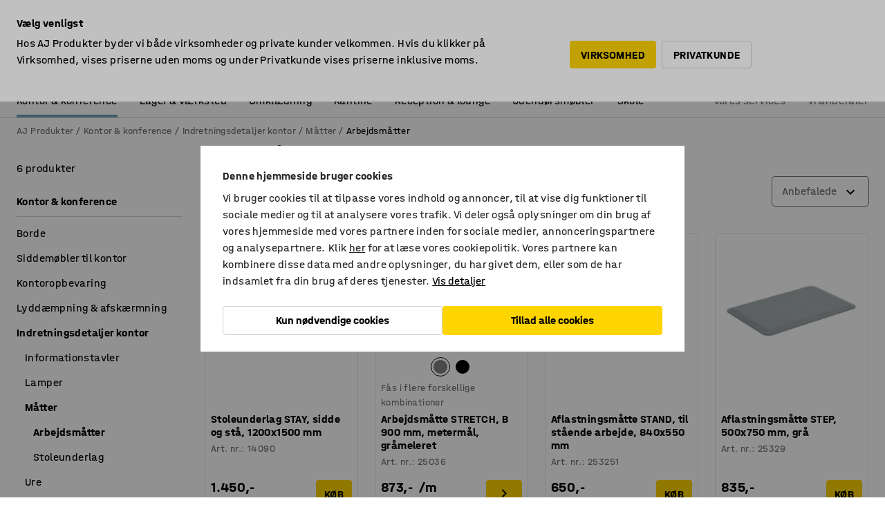

--- FILE ---
content_type: text/html; charset=utf-8
request_url: https://www.ajprodukter.dk/kontor-konference/indretningsdetaljer-kontor/matter/arbejdsmatter
body_size: 43153
content:

<!DOCTYPE html>
<html lang="da">

<head>
    <meta charset="utf-8" />
    <meta name="viewport" content="width=device-width, initial-scale=1.0">
    <meta name="theme-color" content="white" />

    <meta http-equiv="Content-Security-Policy" content="frame-src 'self'
https://*.cookiebot.com
https://*.cdn.optimizely.com
https://*.googletagmanager.com
https://*.cdn-pci.optimizely.com
https://*.google.com
https://*.google-analytics.com
https://*.checkout.dibspayment.eu
https://checkout.dibspayment.eu
https://*.ajprodukter.se
https://*.ajprodukter.no
https://*.ajprodukter.dk
https://*.ajprodukty.sk
https://*.ajprodukty.pl
https://*.ajprodukty.cz
https://*.ajproducts.co.uk
https://*.ajproducts.ie
https://*.ajprodukte.de
https://*.ajprodukte.at
https://*.ajproducten.nl
https://*.kataloska-prodaja.si
https://*.ajproduktai.lt
https://*.ajtooted.ee
https://*.ajprodukti.lv
https://*.ajtuotteet.fi
https://*.kataloska-prodaja.com
https://*.kataloska-prodaja.ba
https://*.ajvorulistinn.is
https://*.ajproizvodi.com
https://*.dibspayment.eu
https://*.doubleclick.net
https://*.facebook.com
https://*.imbox.io
https://*.criteo.com
https://*.hotjar.com
https://*.triggerbee.com
https://*.sleeknote.com
https://player.qiwio.io/
https://www.zbozi.cz
https://cdn2.charpstar.net/
https://charpstar.se/
https://aj.bokahem.se/js/app.js
https://aj.bokahem.se/css/app.css
https://ct.pinterest.com/
https://checkoutshopper.adyen.com/
https://checkoutshopper-live.adyen.com
https://www.youtube.com/
https://tricommerce.dk
 https://tiger.tricommerce.com
 https://mercell.com
 https://p2p.mercell.com;">

        <script type="text/javascript">
            !function (a, b, c, d, e, f, g, h) {
                a.RaygunObject = e, a[e] = a[e] || function () {
                    (a[e].o = a[e].o || []).push(arguments)
                }, f = b.createElement(c), g = b.getElementsByTagName(c)[0],
                    f.async = 1, f.src = d, g.parentNode.insertBefore(f, g), h = a.onerror, a.onerror = function (b, c, d, f, g) {
                        h && h(b, c, d, f, g), g || (g = new Error(b)), a[e].q = a[e].q || [], a[e].q.push({
                            e: g
                        })
                    }
            }(window, document, "script", "//cdn.raygun.io/raygun4js/raygun.min.js", "rg4js");
        </script>
        <script type="text/javascript">
            rg4js('apiKey', 'SVMda9UO1vTzMuMFlHhb6g');
            rg4js('enableCrashReporting', true);
            rg4js('setVersion', '148.0.0');
            rg4js('options', {
                ignore3rdPartyErrors: true,
                ignoreAjaxError: true,
                ignoreAjaxAbort: true,
                debugMode: true,
            });
        </script>
    <link rel="apple-touch-icon" sizes="180x180" href="/apple-touch-icon.png">
    <link rel="icon" type="image/png" href="/favicon-512x512.png" sizes="512x512">
    <link rel="icon" type="image/png" href="/favicon-192x192.png" sizes="192x192">
    <link rel="icon" type="image/png" href="/favicon-32x32.png" sizes="32x32">
    <link rel="icon" type="image/png" href="/favicon-16x16.png" sizes="16x16">
    <link rel="icon" type="image/png" href="/maskable_icon_x192.png" sizes="192x192">

    <link rel="manifest" href="/manifest">
    <link rel="mask-icon" href="/safari-pinned-tab.svg" color="#e63027">
    <meta name="msapplication-TileColor" content="#fff">
    <link rel="shortcut icon" href="/favicon.ico">

    <title>Arbejdsmåtter til et ergonomisk arbejdsmiljø | AJ Produkter</title><link rel="stylesheet" type="text/css" href="/assets/browser.bundle.6b8d2c0fc2936f47b7cf.css" />
<meta name="description" content="" data-dynamic="1" />
<meta name="robots" content="index,follow" data-dynamic="1" />
<meta property="og:url" content="https://www.ajprodukter.dk/kontor-konference/indretningsdetaljer-kontor/matter/arbejdsmatter" data-dynamic="1" />
<meta property="og:type" content="website" data-dynamic="1" />
<meta property="og:title" content="Arbejdsmåtter til et ergonomisk arbejdsmiljø" data-dynamic="1" />
<meta property="og:description" content="" data-dynamic="1" />

                <script>
                if (!('Promise' in window && Promise.prototype.finally)) {
                    document.write('<' + 'script src="/assets/polyfills.bundle.da50e95fb8e7ebfb2cda.js" onerror="window.rg4js&&window.rg4js(\'send\', new Error(\'Failed to load: /assets/polyfills.bundle.da50e95fb8e7ebfb2cda.js\'))"></' + 'script>');
                }
                </script>
                <script>
                window.scopeReady = new Promise(function (res, rej) { window.resolveScopeReady = res; window.rejectScopeReady = rej; });
                </script>
            <link rel="canonical" href="https://www.ajprodukter.dk/kontor-konference/kontortilbehor/ergonomisk-tilbehor/arbejdsmatter" id="link-canonical" />
<script src="/assets/browser.bundle.2a945b1098614faf13f9.js" async></script>
<script src="/assets/nitro.bundle.b8b2f38ac300bf05c0ba.js" async></script>
<script src="/assets/glitz.bundle.c109fca36cacfb727999.js" async></script>
<script src="/assets/vendor-f501a089.bundle.d29cb0664024d6a8fcd5.js" async></script>
<script src="/assets/3989.bundle.9232f6c5b6ea58e42200.js" async></script>
<script src="/assets/vendor-d2eb5610.bundle.a0125ec617ac52d68384.js" async></script>
<link rel="stylesheet" type="text/css" href="/assets/browser.bundle.6b8d2c0fc2936f47b7cf.css" />
<link rel="preload" href="/assets/HalvarAJPMittel-Rg.69f693f8a9de0cc6bc9f..woff2" as="font" crossorigin="anonymous" />
<link rel="preload" href="/assets/HalvarAJPMittel-Bd.e161d90eb98cc343e22d..woff2" as="font" crossorigin="anonymous" />


    <style data-glitz>.a{background-color:white}.b{flex-direction:column;-webkit-box-orient:vertical;-webkit-box-direction:normal}.c{display:-webkit-box;display:-moz-box;display:-ms-flexbox;display:-webkit-flex;display:flex}.d{min-height:100vh}.e{pointer-events:none}.f{position:absolute}.g{opacity:0}.h{width:0}.i{height:0}.n{transform:translate(0, -100%)}.o{left:16px}.p{top:16px}.q{position:fixed}.r{font-size:16px}.s{padding-bottom:8px}.t{padding-top:8px}.u{padding-right:16px}.v{padding-left:16px}.w{height:40px}.a0{border-radius:4px}.a1{letter-spacing:0.4px}.a2{line-height:1.2}.a3{justify-content:center;-webkit-box-pack:center}.a4{align-items:center;-webkit-box-align:center}.a5{display:-webkit-inline-box;display:-moz-inline-box;display:-ms-inline-flexbox;display:-webkit-inline-flex;display:inline-flex}.a6{transition-timing-function:ease-out}.a7{transition-duration:200ms}.a8{transition-property:color, background-color, border-color;-webkit-transition-property:color, background-color, border-color;-moz-transition-property:color, background-color, border-color}.au{border-bottom-style:solid}.av{border-bottom-width:1px}.aw{border-bottom-color:#D1D1D1}.ax{border-top-style:solid}.ay{border-top-width:1px}.az{border-top-color:#D1D1D1}.b0{border-right-style:solid}.b1{border-right-width:1px}.b2{border-right-color:#D1D1D1}.b3{border-left-style:solid}.b4{border-left-width:1px}.b5{border-left-color:#D1D1D1}.b6{outline-offset:5px}.b7{font-weight:bold}.b8{text-transform:uppercase}.b9{color:black}.be{text-shadow:none}.bf{cursor:pointer}.bg{text-align:inherit}.bh{text-decoration:none}.bi{-webkit-user-select:none;-moz-user-select:none;-ms-user-select:none;user-select:none}.bj{font-variant:inherit}.bk{font-style:inherit}.bl{font-family:inherit}.bo{z-index:6}.bp{min-height:auto}.bq{position:relative}.br{top:0}.bs{will-change:opacity}.bt{width:100%}.bu{height:100%}.bv{left:0}.bw{bottom:0}.bx{right:0}.by{background-color:black}.bz{transition-timing-function:ease-in-out}.c0{transition-property:opacity;-webkit-transition-property:opacity;-moz-transition-property:opacity}.c1{border-bottom-color:#DF5C1D}.c2{border-top-color:#DF5C1D}.c3{border-right-color:#DF5C1D}.c4{border-left-color:#DF5C1D}.c5{background-color:#FFEBD6}.c6{border-bottom-width:2px}.c7{border-top-width:2px}.c8{border-right-width:2px}.c9{border-left-width:2px}.ca{margin-bottom:16px}.cb{margin-top:16px}.cc{padding-bottom:16px}.cd{padding-top:16px}.ce{pointer-events:auto}.cp{transition-duration:300ms}.cq{transition-property:box-shadow;-webkit-transition-property:box-shadow;-moz-transition-property:box-shadow}.cr{min-height:0}.cs{transition-property:all;-webkit-transition-property:all;-moz-transition-property:all}.ct{transform:translateY(0)}.cu{opacity:1}.cv{max-height:50px}.d1{color:white}.d2{background-color:#68635D}.d3{font-size:14px}.d4{min-height:32px}.d5{width:1366px}.d6{max-width:calc(100vw - 48px)}.d7{margin-right:auto}.d8{margin-left:auto}.d9{display:block}.da{flex-wrap:wrap;-webkit-box-lines:multiple}.db{flex-basis:0%}.dc{flex-shrink:1}.dd{flex-grow:1;-webkit-box-flex:1}.de{font-weight:initial}.dj{margin-right:8px}.dk{margin-bottom:0}.dl{height:21px}.dm{width:42px}.dn{display:inline-block}.dz{outline-offset:3px}.e0{transition-property:transform;-webkit-transition-property:transform;-moz-transition-property:transform}.e1{transition-duration:0.4s}.e2{border-radius:15px}.e3{background-color:#E6E6E6}.e5{flex-grow:2;-webkit-box-flex:2}.e6{margin-right:32px}.e9{text-decoration:inherit}.ea{color:inherit}.eb{color:#D6FFCD}.ec{font-size:1.3em}.ed{height:1em}.ee{width:1em}.ef{margin-left:6px}.en{justify-content:flex-end;-webkit-box-pack:end}.eo{margin-right:20px}.ez{display:none}.f0{stroke:none}.f1{top:-1px}.f3{margin-left:8px}.f4{font-size:1.4em}.f6{z-index:1}.f7{align-items:flex-start;-webkit-box-align:start}.fh{padding-top:20px}.fi{flex-basis:auto}.fj{flex-shrink:0}.fk{margin-top:4px}.fl{justify-content:space-between;-webkit-box-pack:justify}.fm{flex-direction:row;-webkit-box-orient:horizontal;-webkit-box-direction:normal}.fn{gap:32px}.fo{flex-grow:0;-webkit-box-flex:0}.fp{flex-basis:33%}.fs{text-decoration:underline}.ft{padding-right:0}.fu{padding-left:0}.fv{min-width:40px}.fw{line-height:1.5}.fx{background-color:transparent;background-color:initial}.fy{border-bottom-width:0}.fz{border-top-width:0}.g0{border-right-width:0}.g1{border-left-width:0}.g2{font-weight:inherit}.g3{margin-right:12px}.g4{margin-left:12px}.g5{width:30px}.g6{height:30px}.g7{font-size:1.5em}.ga{flex-basis:100%}.gb{width:447px}.gc{justify-content:flex-start;-webkit-box-pack:start}.gf{width:calc(100% - 16px)}.gg{margin-right:unset}.gh{margin-left:unset}.gi{width:inherit}.gk{transform:scale(1.3)}.gl{white-space:normal}.gm{white-space:nowrap}.gn{transform:scale(1)}.go{text-align:center}.gp{transition-property:opacity, transform;-webkit-transition-property:opacity, transform;-moz-transition-property:opacity, transform}.gq{text-overflow:ellipsis}.gr{overflow:hidden}.gs{background-color:#F1F8FC}.gt{border-radius:50px 0 0 50px}.gu{padding-bottom:3px}.gv{padding-top:3px}.gw{padding-right:3px}.gx{padding-left:3px}.h3{border-bottom-color:#4F879E}.h4{border-top-color:#4F879E}.h5{border-right-color:#4F879E}.h6{border-left-color:#4F879E}.hg{padding-left:40px}.hh{border-radius:50px}.hi{cursor:-webkit-text;cursor:text}.hj{right:10px}.hk{transform:translateY(-50%)}.hl{top:50%}.hm{border-radius:0}.hn{padding-bottom:0}.ho{padding-top:0}.hp{font-size:inherit}.hq{gap:8px}.hr{gap:4px}.hs{padding-right:4px}.ht{padding-left:4px}.hu{transform:scaleY(1)}.hv{will-change:transform}.hw{width:24px}.hx{font-size:1px}.hy{height:1px}.hz{visibility:hidden}.i0{align-items:flex-end;-webkit-box-align:end}.i1{outline-offset:0}.i2{min-height:30px}.i3{min-width:30px}.i7{transform:scale(0)}.i8{border-radius:100vw}.i9{font-size:12px}.ia{right:calc(50% - 15px)}.ib{min-width:9px}.ic{height:9px}.id{background-color:#E63027}.ie{margin-right:0}.if{margin-left:0}.ig{max-height:100px}.ii{margin-left:-32px}.im{margin-left:32px}.in{padding-bottom:12px}.io{padding-top:4px}.iw{color:#737373}.ix{box-shadow:0px 3px 5px 0px rgba(151, 151, 151, 0.5)}.iy{max-height:calc(100vh - 100% - 32px)}.iz{overflow-y:auto}.j0{margin-top:1px}.j2{max-width:100%}.j3{margin-bottom:8px}.j4{margin-top:8px}.j7{list-style:none}.ja{width:calc(80% - (32px * 0.8))}.jb{order:2}.jc{margin-top:0}.jd{text-align:left}.je{min-height:1.5em}.jf{font-family:HalvarMittel}.jg{font-size:24px}.ji{padding-right:8px}.jj{display:contents}.jk{z-index:5}.jl{top:calc(100% + 8px)}.jn{margin-right:16px}.jo{transition-property:border-color;-webkit-transition-property:border-color;-moz-transition-property:border-color}.jp{width:20px}.ju{box-shadow:0 0 0 1px #737373}.jv{box-sizing:border-box}.jw{min-width:64px}.jx{min-height:40px}.jy{overflow-x:hidden}.jz{margin-bottom:auto}.k0{margin-top:auto}.k1{clip:rect(0 0 0 0)}.k2{-webkit-clip-path:inset(100%);clip-path:inset(100%)}.k3{margin-bottom:-1px}.k4{margin-top:-1px}.k5{margin-right:-1px}.k6{margin-left:-1px}.k7{width:1px}.k8{z-index:3}.k9{min-width:calc(100% - 32px)}.ka{margin-top:-16px}.kb{margin-bottom:32px}.kc{order:3}.kd{grid-template-columns:repeat(4, minmax(0, 1fr));-ms-grid-columns:repeat(4, minmax(0, 1fr))}.ke{grid-row-gap:24px}.kf{grid-column-gap:24px}.kg{display:-ms-grid;display:grid}.kh{max-width:350px}.kp{border-bottom-width:thin}.kq{border-bottom-color:#E6E6E6}.kr{border-top-width:thin}.ks{border-top-color:#E6E6E6}.kt{border-right-width:thin}.ku{border-right-color:#E6E6E6}.kv{border-left-width:thin}.kw{border-left-color:#E6E6E6}.kx{padding-left:8px}.ky{right:8px}.kz{top:8px}.l0{left:unset}.l4{object-fit:cover}.l5{object-position:center}.l6{transition-timing-function:ease-in}.l7{margin-bottom:4px}.l8{word-break:break-word}.l9{flex-basis:0}.la{align-items:baseline;-webkit-box-align:baseline}.lb{-webkit-column-gap:8px;column-gap:8px}.lc{-webkit-column-gap:16px;column-gap:16px}.ld{order:0}.le{font-size:20px}.lf{font-weight:700}.lg{line-height:1}.lh{font-weight:normal}.li{padding-right:12px}.lj{padding-left:12px}.lo{border-bottom-color:transparent}.lp{border-top-color:transparent}.lq{border-right-color:transparent}.lr{border-left-color:transparent}.ls{background-color:#FFD500}.lt{margin-right:4px}.lu{margin-left:4px}.lv{right:unset}.lw{flex-wrap:wrap-reverse;-webkit-box-lines:multiple}.lx{transform:translate(-50%, 0)}.ly{bottom:4px}.lz{left:50%}.m0{border-bottom-color:black}.m1{border-top-color:black}.m2{border-right-color:black}.m3{border-left-color:black}.m4{height:28px}.m5{width:28px}.m6{border-radius:50%}.m7{margin-bottom:2px}.m8{margin-top:2px}.m9{margin-right:2px}.ma{margin-left:2px}.mb{height:22px}.mc{width:22px}.md{height:20px}.me{background-color:transparent}.mf{top:-4px}.mg{transform:rotate(270deg)}.mh{margin-top:24px}.mi{align-self:center;-ms-grid-row-align:center}.mj{order:4}.mk{box-shadow:0 1px 8px 0 rgba(0,0,0,0.2)}.ml{border-bottom-left-radius:4px}.mm{border-top-left-radius:4px}.mn{min-width:50px}.mo{z-index:8}.mp{bottom:110px}.mq{width:calc(20% - (32px * 0.2))}.mr{order:1}.ms{position:-webkit-sticky;position:sticky}.mu{min-height:calc(32px + 2px)}.n2{padding-bottom:6px}.n3{padding-top:6px}.n4{margin-top:64px}.n5{margin-right:-50vw}.n6{margin-left:-50vw}.n7{right:50%}.n8{width:100vw}.n9{max-width:unset}.na{background-color:#f3f3f3}.nb{padding-bottom:24px}.nc{padding-top:24px}.nd{width:850px}.nf{background-color:#F3F3F3}.ni{width:calc(100% / 4)}.nj{max-width:calc(100% / 4)}.nm{min-height:62px}.nn{display:inline}.no{height:inherit}.np{min-height:inherit}.nq{width:78.68852459016394px}.ns{object-fit:contain}.nt{width:61.53846153846153px}.nv{width:82.75862068965517px}.nx{width:141.17647058823528px}.nz{width:38.095238095238095px}.o1{padding-bottom:initial}.o2{padding-top:initial}.o4{stroke-width:1.5}.o5{content-visibility:hidden}.o6{transform:translatex(-100%)}.o7{-webkit-overflow-scrolling:touch}.o8{will-change:opacity, transform}.o9{outline-offset:-2px}.oa{padding-right:48px}.ob{height:auto}.oc{min-height:48px}.od{right:16px}.oe{border-bottom-color:#f3f3f3}.of{height:48px}.og{z-index:4}.oh{transform:translateX(-50%)}.oi{z-index:15}.j:focus{pointer-events:none}.k:focus{opacity:0}.l:focus{z-index:7}.m:focus{transform:translate(0, 0)}.am:focus{outline-color:#16819D}.ba:focus{border-radius:4px}.bb:focus{outline-style:solid}.bc:focus{outline-width:0}.bd:focus{isolation:initial}.eu:focus{outline-color:transparent}.gy:focus{border-bottom-color:#4F879E}.gz:focus{border-top-color:#4F879E}.h0:focus{border-right-color:#4F879E}.h1:focus{border-left-color:#4F879E}.h7:focus{outline-color:#4F879E}.h8:focus{border-right-width:1px}.h9:focus{border-left-width:1px}.ha:focus{border-bottom-width:1px}.hb:focus{border-bottom-style:solid}.hc:focus{border-top-width:1px}.hd:focus{border-top-style:solid}.he:focus{border-right-style:solid}.hf:focus{border-left-style:solid}.x:is(.disabledLink){cursor:not-allowed}.y:disabled{cursor:not-allowed}.ag:disabled{border-bottom-color:#D1D1D1}.ah:disabled{border-top-color:#D1D1D1}.ai:disabled{border-right-color:#D1D1D1}.aj:disabled{border-left-color:#D1D1D1}.ak:disabled{background-color:white}.al:disabled{color:#737373}.ll:disabled{background-color:#D1D1D1}.z:active{outline-width:0}.ev:active{text-decoration:underline}.ew:active{color:#16819D}.i5:active{text-decoration:inherit}.i6:active{color:inherit}.mv:active{font-weight:bold}.mw:active{font-size:16px}.mx:active{text-decoration:none}.a9:disabled:hover{border-bottom-color:#D1D1D1}.aa:disabled:hover{border-top-color:#D1D1D1}.ab:disabled:hover{border-right-color:#D1D1D1}.ac:disabled:hover{border-left-color:#D1D1D1}.ae:disabled:hover{background-color:white}.af:disabled:hover{color:#737373}.lk:disabled:hover{background-color:#D1D1D1}.an:hover:not([disabled],.disabledLink){color:black}.ao:hover:not([disabled],.disabledLink){background-color:#f3f3f3}.lm:hover:not([disabled],.disabledLink){background-color:#F2CA00}.ap:active:not([disabled],.disabledLink){border-bottom-color:#f3f3f3}.aq:active:not([disabled],.disabledLink){border-top-color:#f3f3f3}.ar:active:not([disabled],.disabledLink){border-right-color:#f3f3f3}.as:active:not([disabled],.disabledLink){border-left-color:#f3f3f3}.at:active:not([disabled],.disabledLink){background-color:#f3f3f3}.ln:active:not([disabled],.disabledLink){background-color:#FFF0A3}.dg:has(:focus-within)> span{outline-style:solid}.dh:has(:focus-within)> span{outline-color:inherit}.di:has(:focus-within)> span{outline-width:2px}.do::before{background-color:#68635D}.dp::before{transition-timing-function:ease-in-out}.dq::before{transition-duration:0.4s}.dr::before{transition-property:transform;-webkit-transition-property:transform;-moz-transition-property:transform}.ds::before{border-radius:50%}.dt::before{bottom:3px}.du::before{left:3px}.dv::before{width:15px}.dw::before{height:15px}.dx::before{position:absolute}.dy::before{content:""}.e4:first-letter{text-transform:uppercase}.e7:hover{text-decoration:inherit}.e8:hover{color:inherit}.fq:hover{text-decoration:underline}.fr:hover{color:#16819D}.gj:hover{cursor:initial}.i4:hover{text-decoration:none}.iv:hover{color:black}.jm:hover{border-bottom-color:#737373}.jt:hover{box-shadow:0 0 0 1px #16819D}.my:hover{font-weight:bold}.mz:hover{font-size:16px}.ne:hover{cursor:pointer}.h2::placeholder{color:black}.ih:nth-child(n+2){margin-left:0}.ij::after{border-bottom-color:#72A5BA}.ik::after{border-bottom-style:solid}.il::after{border-bottom-width:4px}.ip::after{width:100%}.iq::after{bottom:0}.ir::after{right:0}.is::after{position:absolute}.it::after{content:""}.iu::after{border-bottom-color:transparent}.j5:empty:before{white-space:pre}.j6:empty:before{content:" "}.j8:after{white-space:pre}.j9:after{content:" / "}.jq:focus-within{outline-style:solid}.jr:focus-within{outline-color:#16819D}.js:focus-within{outline-width:2px}.l1:before{padding-top:100%}.l2:before{float:left}.l3:before{content:""}.nr:before{padding-top:61%}.nu:before{padding-top:78%}.nw:before{padding-top:57.99999999999999%}.ny:before{padding-top:34%}.o0:before{padding-top:126%}.n0:last-child{padding-bottom:0}.o3:last-child{margin-right:0}.n1:first-child{padding-top:12px}</style><style data-glitz media="print">.bm{min-height:0}.bn{position:relative}.cf{box-shadow:none}.cg{border-bottom-style:solid}.ch{border-bottom-width:1px}.ci{border-bottom-color:#D1D1D1}.cj{margin-bottom:24px}.ck{margin-top:24px}.cl{padding-bottom:0}.cm{min-height:auto}.cn{justify-content:flex-start;-webkit-box-pack:start}.co{font-size:14px}.cw{pointer-events:auto}.cx{opacity:1}.cy{max-height:50px}.cz{transform:none}.d0{height:0}.df{display:none}.eg{z-index:10}.eh{color:black}.ei{transform:translate(-50%, 0)}.ej{left:50%}.ek{top:60px}.el{position:absolute}.em{display:-webkit-box;display:-moz-box;display:-ms-flexbox;display:-webkit-flex;display:flex}.ep{margin-bottom:16px}.eq{margin-top:16px}.er{margin-right:16px}.es{margin-left:16px}.et{align-items:center;-webkit-box-align:center}.ex{font-size:2.2em}.ey{display:block}.f2{white-space:nowrap}.f5{height:100%}.fb{margin-top:0}.fc{padding-bottom:8px}.fd{padding-top:8px}.fe{flex-direction:column;-webkit-box-orient:vertical;-webkit-box-direction:normal}.ff{margin-bottom:32px}.fg{justify-content:space-evenly;-webkit-box-pack:space-evenly}.j1{min-height:initial}.ng{width:100%}.nh{justify-content:center;-webkit-box-pack:center}.nk{margin-right:32px}.nl{margin-left:32px}.f8:after{font-size:10px}.f9:after{white-space:nowrap}.fa:after{content:attr(data-page-url)}</style><style data-glitz media="(min-width: 1024px)">.g8{flex-basis:auto}.g9{flex-shrink:0}.gd{max-width:585px}.ge{width:100%}.jh{margin-top:12px}.km{transition-timing-function:ease-out}.kn{transition-duration:200ms}.ko{transition-property:border-color;-webkit-transition-property:border-color;-moz-transition-property:border-color}.mt{margin-bottom:24px}.ki:hover{border-bottom-color:#737373}.kj:hover{border-top-color:#737373}.kk:hover{border-right-color:#737373}.kl:hover{border-left-color:#737373}</style>
        <script data-cookieconsent="ignore" data-ot-ignore="true">
            window.dataLayer = window.dataLayer || [];
            function gtag() {
                dataLayer.push(arguments);
            }
            gtag("consent", "default", {
                ad_storage: "denied",
                ad_user_data: 'denied',
                ad_personalization: 'denied',
                analytics_storage: "denied",
                functionality_storage: 'denied',
                personalization_storage: 'denied',
                security_storage: 'denied',
                wait_for_update: 500,
            });
            gtag("set", "ads_data_redaction", true);
        </script>
        <script data-cookieconsent="ignore" type="text/javascript" data-ot-ignore="true" >
            if (!('dataLayer' in window)) {
                window.dataLayer = [];
            }

            window.dataLayer.push({
                event: 'originalReferrer',
                originalReferrer: document.referrer,
            });

            window.dataLayer.push({
                event: 'originalLocation',
                originalLocation: document.location.href,
            });

            window.gtmEnabled = true;
        </script>
<!-- Google Tag Manager -->
<script data-cookieconsent="ignore">(function(w,d,s,l,i){w[l]=w[l]||[];w[l].push({'gtm.start':
new Date().getTime(),event:'gtm.js'});var f=d.getElementsByTagName(s)[0],
j=d.createElement(s),dl=l!='dataLayer'?'&l='+l:'';j.async=true;j.src=
'https://www.googletagmanager.com/gtm.js?id='+i+dl;f.parentNode.insertBefore(j,f);
})(window,document,'script','dataLayer','GTM-K2RM35S');</script>
<!-- End Google Tag Manager -->        <script id="Cookiebot" src="https://consent.cookiebot.com/uc.js" data-cbid="a88b88ea-38c4-4406-bfc9-5471fb9df620"
            data-culture="da" type="text/javascript" async></script>

        <script type="text/javascript">
                window.externalScriptEnable = true;
        </script>

    <script>
        window.isPrivateBusinessSelectorEnabled = true;
    </script>   
</head>

<body class="aj-site">

<!-- Google Tag Manager (noscript) -->
<noscript><iframe src="https://www.googletagmanager.com/ns.html?id=GTM-K2RM35S"
height="0" width="0" style="display:none;visibility:hidden"></iframe></noscript>
<!-- End Google Tag Manager (noscript) -->

    <div id="container"><div><div class="a b c d"><div id="focusreset-nitro" tabindex="-1" class="e f g h i"></div><button aria-label="Gå til indhold" type="button" class="j k e g l m n o p q r s t u v w x y z a0 a1 a2 a3 a4 a5 a6 a7 a8 a9 aa ab ac ae af ag ah ai aj ak al am an ao ap aq ar as at au av aw ax ay az b0 b1 b2 b3 b4 b5 b6 b7 b8 a b9 ba bb bc bd be bf bg bh bi bj bk bl">Gå til indhold</button><header class="bm bn e bo bp bq br"><div class="e g bs bt bu bv bw bx br q by bz a7 c0"></div><noscript><div class="a3 c1 c2 c3 c4 c5 b9 au c6 ax c7 b0 c8 b3 c9 a0 ca cb cc cd u v c"><div>Det ser ud til, at din browser ikke har JavaScript aktiveret. Det er nødvendigt for at kunne bruge webstedet</div></div></noscript><div class="bq"><div class="height-measuring-wrapper ce"><div class="cf cg ch ci cj ck cl cm cn co bz cp cq bq cr b c au av aw bt a b9"><div><div class="bz cs cp ce ct cu cv cw cx cy cz d0 d1 d2 d3 c bt"><div class="d0 d4 d5 d6 d7 d8 d9"><div class="a4 bu a3 da c"><div class="db dc dd a4 c de d3 df"><label aria-label="ekskl. moms" class="dg dh di dj dk dl dm dn bq"><input type="checkbox" class="i h g"/><span class="do dp dq dr ds dt du dv dw dx dy dz e0 bz e1 e2 e3 bw bx bv br bf f"></span></label><span class="d1 e4">ekskl. moms</span></div><div class="db dc e5 c a3 a4 df"><div class="e6 e7 e8 e9 a4 ea c"><svg xmlns="http://www.w3.org/2000/svg" height="1em" viewBox="0 0 24 24" width="1em" class="eb ec ed ee a5"><path d="M0 0h24v24H0V0z" fill="transparent"></path><path fill="currentColor" d="M9 16.17L4.83 12l-1.42 1.41L9 19 21 7l-1.41-1.41L9 16.17z"></path></svg><div class="ef dn">Hurtig levering</div></div><div class="e6 e7 e8 e9 a4 ea c"><svg xmlns="http://www.w3.org/2000/svg" height="1em" viewBox="0 0 24 24" width="1em" class="eb ec ed ee a5"><path d="M0 0h24v24H0V0z" fill="transparent"></path><path fill="currentColor" d="M9 16.17L4.83 12l-1.42 1.41L9 19 21 7l-1.41-1.41L9 16.17z"></path></svg><div class="ef dn">14 dages returret</div></div><div class="e6 e7 e8 e9 a4 ea c"><svg xmlns="http://www.w3.org/2000/svg" height="1em" viewBox="0 0 24 24" width="1em" class="eb ec ed ee a5"><path d="M0 0h24v24H0V0z" fill="transparent"></path><path fill="currentColor" d="M9 16.17L4.83 12l-1.42 1.41L9 19 21 7l-1.41-1.41L9 16.17z"></path></svg><div class="ef dn">Faktura til virksomheder</div></div><div class="e7 e8 e9 a4 ea c"><svg xmlns="http://www.w3.org/2000/svg" height="1em" viewBox="0 0 24 24" width="1em" class="eb ec ed ee a5"><path d="M0 0h24v24H0V0z" fill="transparent"></path><path fill="currentColor" d="M9 16.17L4.83 12l-1.42 1.41L9 19 21 7l-1.41-1.41L9 16.17z"></path></svg><div class="ef dn">7 års garanti</div></div></div><div class="eg eh ei ej ek el em en db dc dd c"><a aria-label="Ring til +45 5940 0999" target="_blank" class="eo ep eq er es et em e7 e8 e9 ea ba bb eu bc bd ev ew" href="tel:+45 5940 0999"><svg xmlns="http://www.w3.org/2000/svg" height="1em" viewBox="0 0 24 24" width="1em" class="ex eh ey ez d1 ec f0 f1 bq ed ee"><path d="M0 0h24v24H0V0z" fill="none"></path><path fill="currentColor" d="M6.54 5c.06.89.21 1.76.45 2.59l-1.2 1.2c-.41-1.2-.67-2.47-.76-3.79h1.51m9.86 12.02c.85.24 1.72.39 2.6.45v1.49c-1.32-.09-2.59-.35-3.8-.75l1.2-1.19M7.5 3H4c-.55 0-1 .45-1 1 0 9.39 7.61 17 17 17 .55 0 1-.45 1-1v-3.49c0-.55-.45-1-1-1-1.24 0-2.45-.2-3.57-.57-.1-.04-.21-.05-.31-.05-.26 0-.51.1-.71.29l-2.2 2.2c-2.83-1.45-5.15-3.76-6.59-6.59l2.2-2.2c.28-.28.36-.67.25-1.02C8.7 6.45 8.5 5.25 8.5 4c0-.55-.45-1-1-1z"></path></svg><span class="f2 f3">+45 5940 0999</span></a><a aria-label="Send e-mail til info@ajprodukter.dk" target="_blank" class="ep eq er es et em e7 e8 e9 ea ba bb eu bc bd ev ew" href="mailto:info@ajprodukter.dk"><svg xmlns="http://www.w3.org/2000/svg" height="1em" viewBox="0 0 24 24" width="1em" class="ex eh ey ez d1 f4 f1 bq ed ee"><path d="M0 0h24v24H0V0z" fill="none"></path><path fill="currentColor" d="M22 6c0-1.1-.9-2-2-2H4c-1.1 0-2 .9-2 2v12c0 1.1.9 2 2 2h16c1.1 0 2-.9 2-2V6zm-2 0l-8 5-8-5h16zm0 12H4V8l8 5 8-5v10z"></path></svg><span class="f2 f3">info@ajprodukter.dk</span></a></div></div></div></div></div><div class="f5 f6 a f7 b c d5 d6 d7 d8"><div data-page-url="https://www.ajprodukter.dk/kontor-konference/indretningsdetaljer-kontor/matter/arbejdsmatter" id="top-area" class="f8 f9 fa fb fc fd fe ff fg cc fh fi fj dd fk a4 bt fl fm c bq"><div class="fn a4 c fo dc fp"><a aria-label="Gå til startsiden" id="top-area-home" class="ba bb eu bc bd ev ew fq fr fs b9" data-scope-link="true" href="/"><svg xmlns="http://www.w3.org/2000/svg" xml:space="preserve" viewBox="133 300 330 247" height="48" class="d9"><path d="m380.69 532.11-1.49-.62-239.42-98.95-3.41-1.4 3.42-1.37 312.6-124.8 2.98-1.19-.99 3.05-73.19 223.74z"></path><path d="m385.69 541.11-1.49-.62-239.42-98.95-3.41-1.4 3.42-1.37 312.6-124.8 2.98-1.19-.99 3.05-73.19 223.74z"></path><path fill="#FFED00" d="m144.09 431.23 234.51 96.75 71.67-219.1z"></path><path d="M398.91 357.84h-33.2v-1.5l.03-29.66v-1.5h1.49l30.18-.04h1.5v32.7M312.38 529.39c-19.33 0-36.97-8.45-37.71-8.8l-1.31-.64.6-1.33 13.15-29.04.64-1.41 1.39.67c7.87 3.83 16.16 5.77 24.62 5.77 14.2 0 24.13-5.54 24.23-5.6 18.36-12.06 26.61-24.87 27.49-42.77l.01-.11.02-.1c.22-1.11.23-1.41.23-1.42v-74.83h1.5l30.23-.05h1.5v80.75c-.03.35-.7 8.68-3.05 17.04-3.96 14.08-11.66 26.04-25.74 40-17.04 14.97-30.94 19.09-50.65 21.46-2.32.27-4.71.41-7.15.41"></path><path d="m259.45 511.14-.43-.37c-14.01-11.93-30.28-29.72-31.82-61.65-.61-12.68-.21-36.16.5-50.65v-.09l.02-.09c3.07-17.81 10.72-32.95 23.39-46.28 8.65-9.1 27.33-24.64 55.24-26.46h47.77l-.01 1.5V467.5h-1.57c-1.25 0-19.06-.03-26.18-.04h-4.42v-38h-61.92c-4.15 42.06 20.8 53.65 21.88 54.13l1.85.82-1.31 1.53s-5.3 6.17-10.62 12.34c-2.66 3.08-5.32 6.17-7.32 8.48-3.78 4.36-3.78 4.36-4.48 4.37zm7.41-121.78c3.34.03 10.86.05 20.79.05 12.38 0 23.98-.03 27.91-.07l-.07-29.46c-26.79.41-44.24 17.11-48.63 29.48M394.14 351.76h-34.9v-1.5l.02-29.95v-1.5h34.879999999999995v32.95"></path><path d="M307.64 522.74c-19.22 0-38.58-8.76-39.4-9.14l-1.38-.63.64-1.37 12.75-27.25.64-1.38 1.37.67c7.57 3.68 15.57 5.55 23.76 5.55 14.81 0 25.34-6.17 25.44-6.24 18.39-12.08 26.63-24.89 27.52-42.79l.01-.11.02-.1c.21-1.11.23-1.41.23-1.42V363.7h34.87v1.5l.13 78.87c-.02.4-.5 7.76-3.57 17.5-3.17 10.08-9.43 25.19-27.09 39.95-15.33 13.33-28.53 18.82-50.44 20.97-1.76.16-3.61.25-5.5.25"></path><path d="m254.66 506.89-1.31-1.23-1.58-1.6c-12.76-12.96-28.63-29.08-30.1-59.63-.61-12.66-.21-36.15.5-50.64v-.09l.01-.09c3.07-17.81 10.72-32.95 23.39-46.28 8.65-9.1 27.33-24.64 55.24-26.46h48.7v1.5s.02 100.73.02 138.49v.3l-.12.28c-.39.93-.45.93-3.62.93h-29.4V423.1h-62.13c-3.72 41.95 19.46 57.59 19.7 57.74l1.42.93-1.09 1.3c-7.14 8.47-17.99 21.4-18.63 22.33zm2.48-115.35c1.61.01 4.66.02 10.41.02 16.42 0 42.64-.06 48.98-.12v-37.35c-1.79-.1-3.53-.16-5.2-.16-12.9 0-23.22 3.11-33.45 10.07l-.06.04-.06.03c-14.36 7.98-19.32 22.56-20.62 27.47"></path><path fill="#E63027" d="M362.27 321.81h28.88v26.97h-28.88zM282.35 487l-4.25 9.05c-1.11 2.41-3.19 6.81-3.19 6.81-1.34 2.91-4.03 8.61-4.03 8.61 4.36 1.84 9.3 3.42 9.3 3.42 3.84 1.2 7.52 2.14 7.52 2.14 2.47.63 6.53 1.42 6.53 1.42 3.09.56 7.08.98 7.08.98 3.73.44 8.81.27 8.81.27 1.88-.06 6.47-.61 6.47-.61 1.16-.13 4.13-.58 4.13-.58 1.06-.16 3.72-.64 3.72-.64 1.2-.2 3.61-.75 3.61-.75 2.31-.53 4.64-1.23 4.64-1.23 1.95-.56 3.91-1.28 3.91-1.28 1.13-.41 3.48-1.36 3.48-1.36.81-.34 3.19-1.47 3.19-1.47.64-.31 2.33-1.2 2.33-1.2.33-.16 2-1.11 2-1.11 1.17-.6 5.18-3.27 5.18-3.27 5.81-4.08 10.88-8.69 10.88-8.69 4.33-3.59 9.55-9.75 9.55-9.75 4.29-4.99 7.76-11.09 7.76-11.09 3.45-5.99 5.47-11.96 5.47-11.96 3.84-9.67 4.82-20.67 4.82-20.67l-.13-77.36h-28.88v71.88s-.25 4.06-.72 6.86c0 0-.63 5.27-2.19 9.48 0 0-1.59 4.75-3.16 7.28 0 0-2.66 5.19-7.03 9.92 0 0-3.25 3.73-8.13 7.64 0 0-3.63 2.95-7.97 5.78 0 0-4.52 2.56-9.53 3.98 0 0-6.63 2.23-14.38 2.61 0 0-6.16.45-11.97-.63.01 0-7.13-.93-14.82-4.48"></path><path fill="#E63027" d="m346.55 459.36-.02-135.48-45.61-.02s-6.88.42-13.23 2.05c0 0-5.72 1.23-12.45 4.17 0 0-2.28 1-3.23 1.48 0 0-3.06 1.56-3.66 1.91 0 0-3.22 1.78-5.03 3.02 0 0-3.13 2.06-5.19 3.64 0 0-1.69 1.31-2.19 1.73 0 0-2.95 2.44-4.06 3.5 0 0-2.94 2.78-3.25 3.14 0 0-2.67 2.8-3.09 3.33 0 0-2.22 2.53-3.36 3.98 0 0-2.52 3.19-4.58 6.34 0 0-1.64 2.55-2.11 3.38 0 0-1.39 2.48-1.69 3.03 0 0-1.47 2.72-1.98 3.95 0 0-1.17 2.56-1.64 3.77 0 0-.81 2.11-1.3 3.42 0 0-1.16 3.45-1.66 5.22 0 0-.94 3.63-1.3 5.23 0 0-.52 2.44-.77 3.86 0 0-.27 6.81-.39 10.23 0 0-.19 7.42-.25 10.61 0 0-.09 5.59-.13 8.23 0 0 .02 2.81-.02 5.94 0 0 .05 4.83.06 7.63 0 0 .05 3.45.3 8.81 0 0 .34 5.7 1.31 10.42 0 0 .8 4.05 2.11 8.25 0 0 1.28 4.03 3.16 8.11 0 0 1.42 3.14 4.03 7.47 0 0 2.13 3.39 5.02 7.27 0 0 2.03 2.48 3.41 4.17 0 0 3.33 3.78 5.45 5.98l5.08 5.19 16.68-19.97s-3.03-2.47-5.76-5.73c0 0-2.97-3.63-4.81-6.73 0 0-1.92-3.34-2.27-4.14 0 0-2.06-4.3-2.83-6.58 0 0-1.45-4.13-2.36-7.98 0 0-1.22-5.55-1.59-9.59 0 0-.48-4.53-.48-9.23 0 0 .05-5 .23-7.16 0 0 .3-3.86.45-5.08l67.86-.02v39.25zm-29.31-64.94-61.95.09c-1.61-.03-1.52-1.69-1.52-1.69.05-.41.13-.64.13-.64.36-1.55.42-1.72.42-1.72 1.34-4.73 3.09-8.25 3.09-8.25 1.61-3.56 4.16-7.2 4.16-7.2 2.22-3.48 6.09-7.17 6.09-7.17 4.41-4.08 6.84-5.31 6.84-5.31 2.69-1.75 5.66-3.52 5.66-3.52 3.33-2.02 7.3-3.66 7.3-3.66 5.98-2.47 11.03-3.28 11.03-3.28 5.22-.94 8.98-1.05 8.98-1.05 2.31-.17 6.05-.06 6.05-.06 2.17.02 5.98.33 5.98.33l.02 43.13z"></path></svg></a><button aria-label="Åben menu" tabindex="-1" type="button" class="e c0 cp bz g df ft fu fv r s t w fw x y z a0 a1 a3 a4 a5 ea ba bb eu bc bd be bf fx bg bh bi fy fz g0 g1 g2 bj bk bl"><svg xmlns="http://www.w3.org/2000/svg" height="1em" viewBox="0 0 24 24" width="1em" class="g3 g4 g5 g6 b9 g7 a5"><path d="M0 0h24v24H0V0z" fill="none"></path><path fill="currentColor" d="M3 18h18v-2H3v2zm0-5h18v-2H3v2zm0-7v2h18V6H3z"></path></svg></button></div><div class="g8 g9 ga dc fo gb df bq gc c"><form action="/soeg" class="gd ge gf gg gh a4 c bq"><div class="dd bq"><div class="br bv f"><div class="dn bt"><div class="gi a5"><span class="gj gi a4 a5"><button tabindex="-1" state="[object Object]" aria-label="Søg" class=" feedback-default gk gl bq df ft fu fv r s t w fw x y z a0 a1 a3 a4 a5 a6 a7 a8 ea ba bb eu bc bd be bf fx bg bh bi fy fz g0 g1 g2 bj bk bl" type="submit"><span class="feedback-text gm gn cu go a3 a4 c a6 a7 gp gq gr"><svg xmlns="http://www.w3.org/2000/svg" viewBox="0 0 24 24" width="1em" height="1em" class="b9 gs gt gu gv gw gx d9 g7 ed ee"><path fill="none" d="M0 0h24v24H0z"></path><path fill="currentColor" d="M15.5 14h-.79l-.28-.27A6.47 6.47 0 0 0 16 9.5 6.5 6.5 0 1 0 9.5 16c1.61 0 3.09-.59 4.23-1.57l.27.28v.79l5 4.99L20.49 19zm-6 0C7.01 14 5 11.99 5 9.5S7.01 5 9.5 5 14 7.01 14 9.5 11.99 14 9.5 14"></path></svg></span></button></span></div></div></div><input type="search" aria-label="Søg" placeholder="Hvad leder du efter?" name="q" autoComplete="off" value="" class="gy gz h0 h1 h2 gs h3 h4 h5 h6 bb h7 bc h8 h9 ha hb hc hd he hf b1 b4 av au ay ax b0 b3 u hg hh r s t w fw hi ea bt"/><button aria-label="Ryd" type="button" class="hj hk hl f a4 c ba bb eu bc bd hm be bf fx bg bh ea bi hn ho ft fu fy fz g0 g1 g2 bj bk hp bl"><svg xmlns="http://www.w3.org/2000/svg" height="1em" viewBox="0 0 24 24" width="1em" class="b9 gs g7 ed ee a5"><path d="M0 0h24v24H0V0z" fill="none"></path><path fill="currentColor" d="M19 6.41L17.59 5 12 10.59 6.41 5 5 6.41 10.59 12 5 17.59 6.41 19 12 13.41 17.59 19 19 17.59 13.41 12 19 6.41z"></path></svg></button></div></form></div><div id="top-area-sec-nav" class="hq fo dc fp a4 en c df"><div class="a3 a4 b c"><div class="a3 a4 c"><div class="gi a5"><span class="gj gi a4 a5"><button aria-label="Log ind / Opret konto" type="button" class="a4 hr c bf dj f3 hs ht hn ho r bq ba bb eu bc bd hm be fx bg bh ea bi fy fz g0 g1 g2 bj bk bl"><div class="gm r">Log ind / Opret konto</div><span class="hu d9 hv a6 cp e0"><svg xmlns="http://www.w3.org/2000/svg" height="1em" viewBox="0 0 24 24" width="1em" class="b9 hw g7 ed a5"><path d="M0 0h24v24H0V0z" fill="none"></path><path fill="currentColor" d="M7.41 8.59L12 13.17l4.59-4.58L18 10l-6 6-6-6 1.41-1.41z"></path></svg></span></button></span></div></div><div class="gi a5"><span class="gj gi a4 a5"><div class="hx bq d9 hy hz bt"> </div></span></div></div><div class="fast-order-button i0 c"><a title="Hurtig ordre" aria-label="Hurtig ordre" class="i1 i2 i3 g5 g6 a3 a4 c bq i4 i5 i6 e8 e9 ea ba bb eu bc bd" tabindex="0" data-scope-link="true" href="/kassen?fastorder=true"><span class="fast-order-button-icon bq"><svg xmlns="http://www.w3.org/2000/svg" width="1em" height="1em" viewBox="0 0 24 24" fill="currentColor" class="g6 g5 b9 g7 a5"><path d="M11 21h-1l1-7H7.5c-.58 0-.57-.32-.38-.66.19-.34.05-.08.07-.12C8.48 10.94 10.42 7.54 13 3h1l-1 7h3.5c.49 0 .56.33.47.51l-.07.15C12.96 17.55 11 21 11 21z"></path></svg></span></a></div><div class="wishlist-button dj f3 a4 c"><button title="Mine lister" aria-label="Mine lister" type="button" class="bf hn ho ft fu a3 a4 a5 go i1 i2 i3 g5 g6 bq ba bb eu bc bd hm be fx bh ea bi fy fz g0 g1 g2 bj bk hp bl"><span class="wishlist-button-icon bq"><div class="i7 i8 go i9 ia br ib ic f a6 a7 e0 id d1"></div><svg xmlns="http://www.w3.org/2000/svg" height="1em" viewBox="0 0 31 30" width="1em" class="g6 g5 b9 g7 a5"><path fill="currentColor" d="M24 2.67v8.91l.5-.04h.3a5.73 5.73 0 0 1 5.87 5.74c0 1.68-.39 2.96-1.6 4.52l-.3.4-.75.84-.43.44-.23.24-.49.48-.53.5-.57.53-.95.86-1.05.93-1.17 1.02-1.93 1.85-1.85-1.77-1.66-1.45H1.33v-24H24Zm.8 11.53c-1.42 0-2.8.87-3.27 2.07H19.8a3.59 3.59 0 0 0-3.27-2.07c-1.83 0-3.2 1.32-3.2 3.08 0 1.77 1.4 3.52 3.72 5.7l.62.58.67.6.7.63 1.52 1.32.1.09.09-.09 1.52-1.32 1.04-.93.65-.59.6-.57c2.15-2.05 3.43-3.73 3.43-5.42 0-1.76-1.38-3.08-3.2-3.08Zm-3.47-1.64V5.33H4V24h10.26l-.41-.41-.44-.45-.39-.43-.36-.4-.16-.2-.3-.4a6.65 6.65 0 0 1-1.53-4.03v-.4c0-1.43.5-2.7 1.33-3.7v-.25h.23a5.92 5.92 0 0 1 4.31-1.8c1.48 0 2.93.54 4.05 1.46l.08.07.2-.17.46-.33Zm-12 6.1v2.67H6.67v-2.66h2.66Zm0-5.33V16H6.67v-2.67h2.66ZM18.67 8v2.67H12V8h6.67ZM9.33 8v2.67H6.67V8h2.66Z"></path></svg></span></button></div><button aria-label="Min kurv" data-test-id="minicart-button" type="button" class="bf hn ho ft fu i1 g6 g5 ie if bq r x y z a0 a1 a2 a3 a4 a5 a6 a7 a8 ea ba bb eu bc bd be fx bg bh bi fy fz g0 g1 g2 bj bk bl"><svg xmlns="http://www.w3.org/2000/svg" height="1em" viewBox="0 0 24 24" width="1em" class="i2 i3 b9 g7 ed ee a5"><path d="M0 0h24v24H0V0z" fill="none"></path><path fill="currentColor" d="M15.55 13c.75 0 1.41-.41 1.75-1.03l3.58-6.49c.37-.66-.11-1.48-.87-1.48H5.21l-.94-2H1v2h2l3.6 7.59-1.35 2.44C4.52 15.37 5.48 17 7 17h12v-2H7l1.1-2h7.45zM6.16 6h12.15l-2.76 5H8.53L6.16 6zM7 18c-1.1 0-1.99.9-1.99 2S5.9 22 7 22s2-.9 2-2-.9-2-2-2zm10 0c-1.1 0-1.99.9-1.99 2s.89 2 1.99 2 2-.9 2-2-.9-2-2-2z"></path></svg></button></div></div><div class="bz cs cp ce cu ig bt"><nav class="df fl i0 c bt fi fj fo"><div><div class="ih ii fi dc fo c i0"><a aria-label="Kontor &amp; konference" class="ij ik il im in io ip iq ir is it bq bu a4 c i5 i6 e7 e8 e9 ea ba bb eu bc bd" tabindex="0" data-scope-link="true" href="/kontor-konference">Kontor &amp; konference</a><a aria-label="Lager &amp; værksted" class="im in io iu ik il ip iq ir is it bq bu a4 c i5 i6 e7 e8 e9 ea ba bb eu bc bd" tabindex="0" data-scope-link="true" href="/lager-vaerksted">Lager &amp; værksted</a><a aria-label="Omklædning" class="im in io iu ik il ip iq ir is it bq bu a4 c i5 i6 e7 e8 e9 ea ba bb eu bc bd" tabindex="0" data-scope-link="true" href="/omklaedning">Omklædning</a><a aria-label="Kantine" class="im in io iu ik il ip iq ir is it bq bu a4 c i5 i6 e7 e8 e9 ea ba bb eu bc bd" tabindex="0" data-scope-link="true" href="/kantine">Kantine</a><a aria-label="Reception &amp; lounge" class="im in io iu ik il ip iq ir is it bq bu a4 c i5 i6 e7 e8 e9 ea ba bb eu bc bd" tabindex="0" data-scope-link="true" href="/reception-lounge">Reception &amp; lounge</a><a aria-label="Udendørsmøbler" class="im in io iu ik il ip iq ir is it bq bu a4 c i5 i6 e7 e8 e9 ea ba bb eu bc bd" tabindex="0" data-scope-link="true" href="/udendorsmobler">Udendørsmøbler</a><a aria-label="Skole" class="im in io iu ik il ip iq ir is it bq bu a4 c i5 i6 e7 e8 e9 ea ba bb eu bc bd" tabindex="0" data-scope-link="true" href="/skole">Skole</a></div></div><div class="ih ii fi dc fo c i0"><div><a aria-label="Vores services" aria-haspopup="true" aria-expanded="false" class="iv iw im in io iu ik il ip iq ir is it bq bu a4 c i5 i6 e7 e9 ba bb eu bc bd" tabindex="0" data-scope-link="true" href="/vores-services">Vores services</a><div class="im gm ix a iy iz f j0"></div></div><div><a aria-label="Vi anbefaler" aria-haspopup="true" aria-expanded="false" class="iv iw im in io iu ik il ip iq ir is it bq bu a4 c i5 i6 e7 e9 ba bb eu bc bd" tabindex="0" data-scope-link="true" href="/vi-anbefaler">Vi anbefaler</a><div class="im gm ix a iy iz f j0"></div></div></div></nav></div></div><div></div></div><noscript><div class="a3 c1 c2 c3 c4 c5 b9 au c6 ax c7 b0 c8 b3 c9 a0 ca cb cc cd u v c"><div>Det ser ud til, at din browser ikke har JavaScript aktiveret. Det er nødvendigt for at kunne bruge webstedet</div></div></noscript></div></div></header><div class="df"></div><div class="j1 dd b c"><main class="bt j2 d7 d8 d9"><div class="d5 d6 d7 d8 d9"><ul class="df da iw d3 j3 j4 j5 j6 c j7 hn ho ft fu ie if"><li class="j8 j9"><a aria-label="AJ Produkter" class="fq fr e9 ea i5 i6 ba bb eu bc bd" data-scope-link="true" href="/">AJ Produkter</a></li><li class="j8 j9"><a aria-label="Kontor &amp; konference" class="fq fr e9 ea i5 i6 ba bb eu bc bd" data-scope-link="true" href="/kontor-konference">Kontor &amp; konference</a></li><li class="j8 j9"><a aria-label="Indretningsdetaljer kontor" class="fq fr e9 ea i5 i6 ba bb eu bc bd" data-scope-link="true" href="/kontor-konference/indretningsdetaljer-kontor">Indretningsdetaljer kontor</a></li><li class="j8 j9"><a aria-label="Måtter" class="fq fr e9 ea i5 i6 ba bb eu bc bd" data-scope-link="true" href="/kontor-konference/indretningsdetaljer-kontor/matter">Måtter</a></li><li class="b9"><span class="i4 e8 e9 ea">Arbejdsmåtter</span></li></ul></div><div class="fl d5 d6 d7 d8 c"><div class="ja jb"><div><section class="dk jc jd bt j2 d7 d8 d9"><h1 class="je dk jc b9 a1 a2 jf b7 jg">Arbejdsmåtter til kontoret</h1></section><div class="jh j3 jb f7 b c bt j2 d7 d8"><div class="f7 fl c bt"><div class="ji da c"><div class="bq"><div class="jj"><button aria-label="Vis mere Farve" type="button" class="jm aw av au a5 jn ft fu s t d3 bq a6 a7 jo ba bb eu bc bd hm be bf fx bg bh ea bi fz g0 g1 g2 bj bk bl">Farve<!-- --> <span class="f3 hu d9 hv a6 cp e0"><svg xmlns="http://www.w3.org/2000/svg" height="1em" viewBox="0 0 24 24" width="1em" class="b9 jp g7 ed a5"><path d="M0 0h24v24H0V0z" fill="none"></path><path fill="currentColor" d="M7.41 8.59L12 13.17l4.59-4.58L18 10l-6 6-6-6 1.41-1.41z"></path></svg></span></button></div></div><div class="bq"><div class="jj"><button aria-label="Vis mere Længde" type="button" class="jm aw av au a5 jn ft fu s t d3 bq a6 a7 jo ba bb eu bc bd hm be bf fx bg bh ea bi fz g0 g1 g2 bj bk bl">Længde<!-- --> <span class="f3 hu d9 hv a6 cp e0"><svg xmlns="http://www.w3.org/2000/svg" height="1em" viewBox="0 0 24 24" width="1em" class="b9 jp g7 ed a5"><path d="M0 0h24v24H0V0z" fill="none"></path><path fill="currentColor" d="M7.41 8.59L12 13.17l4.59-4.58L18 10l-6 6-6-6 1.41-1.41z"></path></svg></span></button></div></div><div class="bq"><div class="jj"><button aria-label="Vis mere Bredde" type="button" class="jm aw av au a5 jn ft fu s t d3 bq a6 a7 jo ba bb eu bc bd hm be bf fx bg bh ea bi fz g0 g1 g2 bj bk bl">Bredde<!-- --> <span class="f3 hu d9 hv a6 cp e0"><svg xmlns="http://www.w3.org/2000/svg" height="1em" viewBox="0 0 24 24" width="1em" class="b9 jp g7 ed a5"><path d="M0 0h24v24H0V0z" fill="none"></path><path fill="currentColor" d="M7.41 8.59L12 13.17l4.59-4.58L18 10l-6 6-6-6 1.41-1.41z"></path></svg></span></button></div></div><div class="bq"><div class="jj"><button aria-label="Vis mere Diameter" type="button" class="jm aw av au a5 jn ft fu s t d3 bq a6 a7 jo ba bb eu bc bd hm be bf fx bg bh ea bi fz g0 g1 g2 bj bk bl">Diameter<!-- --> <span class="f3 hu d9 hv a6 cp e0"><svg xmlns="http://www.w3.org/2000/svg" height="1em" viewBox="0 0 24 24" width="1em" class="b9 jp g7 ed a5"><path d="M0 0h24v24H0V0z" fill="none"></path><path fill="currentColor" d="M7.41 8.59L12 13.17l4.59-4.58L18 10l-6 6-6-6 1.41-1.41z"></path></svg></span></button></div></div><div class="bq"><div class="jj"><button aria-label="Vis mere Materiale" type="button" class="jm aw av au a5 jn ft fu s t d3 bq a6 a7 jo ba bb eu bc bd hm be bf fx bg bh ea bi fz g0 g1 g2 bj bk bl">Materiale<!-- --> <span class="f3 hu d9 hv a6 cp e0"><svg xmlns="http://www.w3.org/2000/svg" height="1em" viewBox="0 0 24 24" width="1em" class="b9 jp g7 ed a5"><path d="M0 0h24v24H0V0z" fill="none"></path><path fill="currentColor" d="M7.41 8.59L12 13.17l4.59-4.58L18 10l-6 6-6-6 1.41-1.41z"></path></svg></span></button></div></div></div><div class="a5 bq"><div class="bt bq"><div class="bt c"><div class="gi a5"><span class="gj bt a4 a5"><button type="button" class="jq jr js jt ju a0 ea a jv ba bb eu bc bd fy fz g0 g1 gr a4 bq jw fl fm c jx bt"><span class="ea j3 j4 dj f3 jd jy"><span class="iw">Anbefalede</span></span><span class="dj jz k0 hu d9 hv a6 cp e0"><svg xmlns="http://www.w3.org/2000/svg" height="1em" viewBox="0 0 24 24" width="1em" class="b9 hw g7 ed a5"><path d="M0 0h24v24H0V0z" fill="none"></path><path fill="currentColor" d="M7.41 8.59L12 13.17l4.59-4.58L18 10l-6 6-6-6 1.41-1.41z"></path></svg></span></button></span></div></div><input tabindex="-1" aria-label="Sortér" class="gr k1 k2 fy fz g0 g1 hn ho ft fu k3 k4 k5 k6 hy k7 f"/><div class="j4 f3 k8 k9 f"></div></div></div></div><div class="ca cb u a4 c"><div class="ka da c"></div></div></div><div class="b c kb bt j2 d7 d8"><div class="kc bt j2 d7 d8 d9"><div class="kd ke kf kg"><div class="product-card kh bt ki kj kk kl km kn ko s a0 kp au kq kr ax ks kt b0 ku kv b3 kw b c bq a b9" id="product-card-378872"><div data-test-id="product-link" class="dd b c"><div class="t ji kx bq"><div class="f6 ky kz l0 f d9"></div><a tabindex="-1" class="bq d9 i5 i6 e7 e8 e9 ea ba bb eu bc bd" data-scope-link="true" href="/p/ergonomisk-stoleunderlag-378872-378870"><div class="bq l1 l2 l3 d9 gr"><img itemProp="image" sizes="(max-width: 1366px) calc(20vw - 80px), 231px" alt="Stoleunderlag STAY, sidde og stå, 1200x1500 mm" loading="lazy" src="https://static.ajproducts.com/cdn-cgi/image/width=320,format=auto/globalassets/378871.jpg?ref=66C90AD6F5" srcSet="https://static.ajproducts.com/cdn-cgi/image/width=236,format=auto/globalassets/378871.jpg?ref=66C90AD6F5 236w, https://static.ajproducts.com/cdn-cgi/image/width=462,format=auto/globalassets/378871.jpg?ref=66C90AD6F5 462w, https://static.ajproducts.com/cdn-cgi/image/width=590,format=auto/globalassets/378871.jpg?ref=66C90AD6F5 590w, https://static.ajproducts.com/cdn-cgi/image/width=1180,format=auto/globalassets/378871.jpg?ref=66C90AD6F5 1180w" class="l4 l5 bx bv bu bt f g j2 l6 cp c0"/></div></a></div><a class="dk jc ie if hn ho ji kx dd b c i5 i6 e7 e8 e9 ea ba bb eu bc bd" data-scope-link="true" href="/p/ergonomisk-stoleunderlag-378872-378870"><div aria-hidden="true" class="several-variants g l7 d3 iw" tabindex="-1">Fås i flere forskellige kombinationer</div><h3 class="b7 hp l8 l7 jc b9 a1 a2 jf">Stoleunderlag STAY, sidde og stå, 1200x1500 mm</h3><div class="item-number l7 d3 iw">Art. nr.<!-- -->: <!-- -->14090</div></a></div><div class="hr j4 dj f3 fl fm da c"><div class="l9 dc dd"><div class="la b da lb c"><div class="fm lc la da c"><div class="ld le lf b9">1.450,-</div></div><div class="lg lh d3 iw">ekskl. moms</div></div></div><button aria-label="Køb - Stoleunderlag STAY" state="[object Object]" class="buy-button feedback-default b8 d8 dk k0 bq gl r s t li lj w x y z a0 a1 a2 a3 a4 a5 a6 a7 a8 a9 aa ab ac lk af ag ah ai aj ll al am an lm ln au fy lo ax fz lp b0 g0 lq b3 g1 lr b6 b7 ls b9 ba bb bc bd be bf bg bh bi bj bk bl" type="button"><span class="feedback-text gm gn cu go a3 a4 c a6 a7 gp gq gr">Køb</span></button></div></div><div class="product-card kh bt ki kj kk kl km kn ko s a0 kp au kq kr ax ks kt b0 ku kv b3 kw b c bq a b9" id="product-card-273169"><div data-test-id="product-link" class="dd b c"><div class="t ji kx bq"><div class="f6 ky kz l0 f d9"><div class="en l7 fk lt lu a4 c"><svg xmlns="http://www.w3.org/2000/svg" height="1em" width="1em" class="g6 g5 b9 g7 a5" viewBox="0 0 40 40" fill="currentColor"><path d="M20 0a20 20 0 1 1 0 40 20 20 0 0 1 0-40Zm0 2a18 18 0 1 0 0 36 18 18 0 0 0 0-36Zm12 10.8a3.5 3.5 0 0 0-4.9-1l-8.1 6-3-2.2c1.1-2 .6-4.5-1.3-5.8-1.9-1.4-4.6-1-6 1-1.3 2-.8 4.8 1.1 6.2 1.4 1 3 1 4.4.4l3.6 2.6-3.6 2.6c-1.4-.7-3-.6-4.4.4a4.5 4.5 0 0 0-1 6.1c1.3 2 4 2.5 6 1.1a4.5 4.5 0 0 0 1.2-5.8l3-2.2 8.1 6c1.6 1 3.8.6 4.9-1L22 20l10-7.2Zm-19.7 3c-1.2 0-2.2-1.1-2.2-2.4 0-1.2 1-2.3 2.2-2.3 1.2 0 2.2 1 2.2 2.3 0 1.3-1 2.3-2.2 2.3Zm0 13c-1.2 0-2.2-1-2.2-2.2 0-1.3 1-2.3 2.2-2.3 1.2 0 2.2 1 2.2 2.3 0 1.2-1 2.3-2.2 2.3Z" fill="currentColor"></path></svg></div></div><div class="f6 p lv o f"><div class="gi a5"><span class="gj gi a4 a5"><svg xmlns="http://www.w3.org/2000/svg" height="1em" width="1em" class="g6 g5 b9 g7 a5" viewBox="0 0 334.9 334.9" version="1.1" fill="currentColor"><g id="icons/Ecolabel" stroke="none" stroke-width="1" fill="none" fill-rule="evenodd"><g id="Ecolabel" fill="currentColor"><path d="M588.77,151V297.4A167.45,167.45,0,1,1,421.3,129.94H567.68A21.1,21.1,0,0,1,588.77,151Z" transform="translate(-253.87 -129.94)" fill="#00925d"></path><path d="M361.53,380.23c3.25-3.78,6.79-5.84,10.73-5.34,2.92-.28,5.85-.46,8.76-.76,52.64-5.53,89.6-33.7,113.12-80,15.07-29.62,16.19-61.2,8.63-93.19-1.77-7.5-4.56-14.76-6.88-22.12l-1.34-.08c-7.17,19.13-22.66,28.93-40.13,36.42-9.18,3.94-18.44,7.67-27.67,11.48-23.84,9.86-46.25,21.83-64.2,41.05-16.74,17.94-26.95,38.53-27.23,63.33-.09,8.06,1.15,16.13,1.77,24.2A165.13,165.13,0,0,0,348,333c6.31-15.11,14.34-29.28,27.25-39.52,11.24-8.93,23.51-16.64,35.68-24.32,17.85-11.25,36.15-21.79,54-33.08,5.2-3.29,9.45-8.07,14.14-12.17l1.23.62a16.47,16.47,0,0,1-1,3.7c-5.55,10.8-14,19.23-23.42,26.47-16.72,12.87-33.95,25.07-51,37.51s-32,26.88-41.73,46.2c-11.8,23.49-17.14,48.86-22.65,74.22Z" transform="translate(-253.87 -129.94)" fill="#fff"></path></g></g></svg></span></div></div><a tabindex="-1" class="bq d9 i5 i6 e7 e8 e9 ea ba bb eu bc bd" data-scope-link="true" href="/p/arbejdsmatte-273169-273167"><div class="bq l1 l2 l3 d9 gr"><img itemProp="image" sizes="(max-width: 1366px) calc(20vw - 80px), 231px" alt="Arbejdsmåtte STRETCH, B 900 mm, metermål, gråmeleret" loading="lazy" src="https://static.ajproducts.com/cdn-cgi/image/width=320,format=auto/globalassets/273168.jpg?ref=C05D8AA7C3" srcSet="https://static.ajproducts.com/cdn-cgi/image/width=236,format=auto/globalassets/273168.jpg?ref=C05D8AA7C3 236w, https://static.ajproducts.com/cdn-cgi/image/width=462,format=auto/globalassets/273168.jpg?ref=C05D8AA7C3 462w, https://static.ajproducts.com/cdn-cgi/image/width=590,format=auto/globalassets/273168.jpg?ref=C05D8AA7C3 590w, https://static.ajproducts.com/cdn-cgi/image/width=1180,format=auto/globalassets/273168.jpg?ref=C05D8AA7C3 1180w" class="l4 l5 bx bv bu bt f g j2 l6 cp c0"/></div></a><div class="lw a3 c bt lx ly lz f"><button aria-label="Arbejdsmåtte STRETCH, B 900 mm, metermål, gråmeleret" type="button" class="ba bb eu bc bd m0 av au m1 ay ax m2 b1 b0 m3 b4 b3 a m4 m5 bf bq m6 a3 hn ho ft fu m7 m8 m9 ma c a4 be bg bh ea bi g2 bj bk hp bl"><div class="a mb mc jv gr m6 a4 a3 c"><img loading="lazy" src="https://static.ajproducts.com/cdn-cgi/image/width=28,format=auto/globalassets/grey.png?ref=F830B04FEA" alt="" class="md jp bf m6"/></div></button><button aria-label="Arbejdsmåtte STRETCH, B 900 mm, metermål, sortmeleret" type="button" class="ba bb eu bc bd lo av au lp ay ax lq b1 b0 lr b4 b3 me m4 m5 bf bq m6 a3 hn ho ft fu m7 m8 m9 ma c a4 be bg bh ea bi g2 bj bk hp bl"><div class="a mb mc jv gr m6 a4 a3 c"><img loading="lazy" src="https://static.ajproducts.com/cdn-cgi/image/width=28,format=auto/globalassets/black.png?ref=1E3B7EB38B" alt="" class="md jp bf m6"/></div></button></div></div><a class="dk jc ie if hn ho ji kx dd b c i5 i6 e7 e8 e9 ea ba bb eu bc bd" data-scope-link="true" href="/p/arbejdsmatte-273169-273167"><div aria-hidden="false" class="several-variants l7 d3 iw">Fås i flere forskellige kombinationer</div><h3 class="b7 hp l8 l7 jc b9 a1 a2 jf">Arbejdsmåtte STRETCH, B 900 mm, metermål, gråmeleret</h3><div class="item-number l7 d3 iw">Art. nr.<!-- -->: <!-- -->25036</div></a></div><div class="hr j4 dj f3 fl fm da c"><div class="l9 dc dd"><div class="la b da lb c"><div class="fm lc la da c"><div class="ld le lf b9">873,-<span class="f3 dn">/<!-- -->m</span></div></div><div class="lg lh d3 iw">ekskl. moms</div></div></div><a aria-label="Gå til produktside - Arbejdsmåtte STRETCH" state="[object Object]" class="b8 d8 dk k0 bq gl r s t li lj w x y z a0 a1 a2 a3 a4 a5 a6 a7 a8 a9 aa ab ac lk af ag ah ai aj ll al am an lm ln au fy lo ax fz lp b0 g0 lq b3 g1 lr b6 b7 ls b9 i4 i5 i6 e8 e9 ba bb bc bd" tabindex="0" data-scope-link="true" href="/p/arbejdsmatte-273169-273167"><span class="feedback-text gm gn cu go a3 a4 c a6 a7 gp gq gr"><div class="g">Køb</div><svg xmlns="http://www.w3.org/2000/svg" height="1em" viewBox="0 0 24 24" width="1em" class="bt bv mf f mg b9 g7 ed a5"><path d="M0 0h24v24H0V0z" fill="none"></path><path fill="currentColor" d="M7.41 8.59L12 13.17l4.59-4.58L18 10l-6 6-6-6 1.41-1.41z"></path></svg></span></a></div></div><div class="product-card kh bt ki kj kk kl km kn ko s a0 kp au kq kr ax ks kt b0 ku kv b3 kw b c bq a b9" id="product-card-187188"><div data-test-id="product-link" class="dd b c"><div class="t ji kx bq"><div class="f6 ky kz l0 f d9"></div><a tabindex="-1" class="bq d9 i5 i6 e7 e8 e9 ea ba bb eu bc bd" data-scope-link="true" href="/p/aflastningsmatte-187188-187186"><div class="bq l1 l2 l3 d9 gr"><img itemProp="image" sizes="(max-width: 1366px) calc(20vw - 80px), 231px" alt="Aflastningsmåtte STAND, til stående arbejde, 840x550 mm" loading="lazy" src="https://static.ajproducts.com/cdn-cgi/image/width=320,format=auto/globalassets/194031.jpg?ref=E3ECF9F7DE" srcSet="https://static.ajproducts.com/cdn-cgi/image/width=236,format=auto/globalassets/194031.jpg?ref=E3ECF9F7DE 236w, https://static.ajproducts.com/cdn-cgi/image/width=462,format=auto/globalassets/194031.jpg?ref=E3ECF9F7DE 462w, https://static.ajproducts.com/cdn-cgi/image/width=590,format=auto/globalassets/194031.jpg?ref=E3ECF9F7DE 590w, https://static.ajproducts.com/cdn-cgi/image/width=1180,format=auto/globalassets/194031.jpg?ref=E3ECF9F7DE 1180w" class="l4 l5 bx bv bu bt f g j2 l6 cp c0"/></div></a></div><a class="dk jc ie if hn ho ji kx dd b c i5 i6 e7 e8 e9 ea ba bb eu bc bd" data-scope-link="true" href="/p/aflastningsmatte-187188-187186"><div aria-hidden="true" class="several-variants g l7 d3 iw" tabindex="-1">Fås i flere forskellige kombinationer</div><h3 class="b7 hp l8 l7 jc b9 a1 a2 jf">Aflastningsmåtte STAND, til stående arbejde, 840x550 mm</h3><div class="item-number l7 d3 iw">Art. nr.<!-- -->: <!-- -->253251</div></a></div><div class="hr j4 dj f3 fl fm da c"><div class="l9 dc dd"><div class="la b da lb c"><div class="fm lc la da c"><div class="ld le lf b9">650,-</div></div><div class="lg lh d3 iw">ekskl. moms</div></div></div><button aria-label="Køb - Aflastningsmåtte STAND" state="[object Object]" class="buy-button feedback-default b8 d8 dk k0 bq gl r s t li lj w x y z a0 a1 a2 a3 a4 a5 a6 a7 a8 a9 aa ab ac lk af ag ah ai aj ll al am an lm ln au fy lo ax fz lp b0 g0 lq b3 g1 lr b6 b7 ls b9 ba bb bc bd be bf bg bh bi bj bk bl" type="button"><span class="feedback-text gm gn cu go a3 a4 c a6 a7 gp gq gr">Køb</span></button></div></div><div class="product-card kh bt ki kj kk kl km kn ko s a0 kp au kq kr ax ks kt b0 ku kv b3 kw b c bq a b9" id="product-card-60439"><div data-test-id="product-link" class="dd b c"><div class="t ji kx bq"><div class="f6 ky kz l0 f d9"></div><a tabindex="-1" class="bq d9 i5 i6 e7 e8 e9 ea ba bb eu bc bd" data-scope-link="true" href="/p/aflastningsmatte-60439-60437"><div class="bq l1 l2 l3 d9 gr"><img itemProp="image" sizes="(max-width: 1366px) calc(20vw - 80px), 231px" alt="Aflastningsmåtte STEP, 500x750 mm, grå" loading="lazy" src="https://static.ajproducts.com/cdn-cgi/image/width=320,format=auto/globalassets/152629.jpg?ref=7193B60690" srcSet="https://static.ajproducts.com/cdn-cgi/image/width=236,format=auto/globalassets/152629.jpg?ref=7193B60690 236w, https://static.ajproducts.com/cdn-cgi/image/width=462,format=auto/globalassets/152629.jpg?ref=7193B60690 462w, https://static.ajproducts.com/cdn-cgi/image/width=590,format=auto/globalassets/152629.jpg?ref=7193B60690 590w, https://static.ajproducts.com/cdn-cgi/image/width=1180,format=auto/globalassets/152629.jpg?ref=7193B60690 1180w" class="l4 l5 bx bv bu bt f g j2 l6 cp c0"/></div></a></div><a class="dk jc ie if hn ho ji kx dd b c i5 i6 e7 e8 e9 ea ba bb eu bc bd" data-scope-link="true" href="/p/aflastningsmatte-60439-60437"><div aria-hidden="true" class="several-variants g l7 d3 iw" tabindex="-1">Fås i flere forskellige kombinationer</div><h3 class="b7 hp l8 l7 jc b9 a1 a2 jf">Aflastningsmåtte STEP, 500x750 mm, grå</h3><div class="item-number l7 d3 iw">Art. nr.<!-- -->: <!-- -->25329</div></a></div><div class="hr j4 dj f3 fl fm da c"><div class="l9 dc dd"><div class="la b da lb c"><div class="fm lc la da c"><div class="ld le lf b9">835,-</div></div><div class="lg lh d3 iw">ekskl. moms</div></div></div><button aria-label="Køb - Aflastningsmåtte STEP" state="[object Object]" class="buy-button feedback-default b8 d8 dk k0 bq gl r s t li lj w x y z a0 a1 a2 a3 a4 a5 a6 a7 a8 a9 aa ab ac lk af ag ah ai aj ll al am an lm ln au fy lo ax fz lp b0 g0 lq b3 g1 lr b6 b7 ls b9 ba bb bc bd be bf bg bh bi bj bk bl" type="button"><span class="feedback-text gm gn cu go a3 a4 c a6 a7 gp gq gr">Køb</span></button></div></div><div class="product-card kh bt ki kj kk kl km kn ko s a0 kp au kq kr ax ks kt b0 ku kv b3 kw b c bq a b9" id="product-card-578563"><div data-test-id="product-link" class="dd b c"><div class="t ji kx bq"><div class="f6 ky kz l0 f d9"></div><a tabindex="-1" class="bq d9 i5 i6 e7 e8 e9 ea ba bb eu bc bd" data-scope-link="true" href="/p/aflastningsmatte-578563-578561"><div class="bq l1 l2 l3 d9 gr"><img itemProp="image" sizes="(max-width: 1366px) calc(20vw - 80px), 231px" alt="Aflastningsmåtte SPOT til kontor, Ø 600 mm, sort" loading="lazy" src="https://static.ajproducts.com/cdn-cgi/image/width=320,format=auto/globalassets/578562.jpg?ref=073B8C61D8" srcSet="https://static.ajproducts.com/cdn-cgi/image/width=236,format=auto/globalassets/578562.jpg?ref=073B8C61D8 236w, https://static.ajproducts.com/cdn-cgi/image/width=462,format=auto/globalassets/578562.jpg?ref=073B8C61D8 462w, https://static.ajproducts.com/cdn-cgi/image/width=590,format=auto/globalassets/578562.jpg?ref=073B8C61D8 590w, https://static.ajproducts.com/cdn-cgi/image/width=1180,format=auto/globalassets/578562.jpg?ref=073B8C61D8 1180w" class="l4 l5 bx bv bu bt f g j2 l6 cp c0"/></div></a><div class="lw a3 c bt lx ly lz f"><button aria-label="Aflastningsmåtte SPOT til kontor, Ø 600 mm, sort" type="button" class="ba bb eu bc bd m0 av au m1 ay ax m2 b1 b0 m3 b4 b3 a m4 m5 bf bq m6 a3 hn ho ft fu m7 m8 m9 ma c a4 be bg bh ea bi g2 bj bk hp bl"><div class="a mb mc jv gr m6 a4 a3 c"><img loading="lazy" src="https://static.ajproducts.com/cdn-cgi/image/width=28,format=auto/globalassets/black.png?ref=1E3B7EB38B" alt="" class="md jp bf m6"/></div></button><button aria-label="Aflastningsmåtte SPOT til kontor, Ø 600 mm, grå" type="button" class="ba bb eu bc bd lo av au lp ay ax lq b1 b0 lr b4 b3 me m4 m5 bf bq m6 a3 hn ho ft fu m7 m8 m9 ma c a4 be bg bh ea bi g2 bj bk hp bl"><div class="a mb mc jv gr m6 a4 a3 c"><img loading="lazy" src="https://static.ajproducts.com/cdn-cgi/image/width=28,format=auto/globalassets/grey.png?ref=F830B04FEA" alt="" class="md jp bf m6"/></div></button></div></div><a class="dk jc ie if hn ho ji kx dd b c i5 i6 e7 e8 e9 ea ba bb eu bc bd" data-scope-link="true" href="/p/aflastningsmatte-578563-578561"><div aria-hidden="true" class="several-variants g l7 d3 iw" tabindex="-1">Fås i flere forskellige kombinationer</div><h3 class="b7 hp l8 l7 jc b9 a1 a2 jf">Aflastningsmåtte SPOT til kontor, Ø 600 mm, sort</h3><div class="item-number l7 d3 iw">Art. nr.<!-- -->: <!-- -->25260</div></a></div><div class="hr j4 dj f3 fl fm da c"><div class="l9 dc dd"><div class="la b da lb c"><div class="fm lc la da c"><div class="ld le lf b9">650,-</div></div><div class="lg lh d3 iw">ekskl. moms</div></div></div><button aria-label="Køb - Aflastningsmåtte SPOT til kontor" state="[object Object]" class="buy-button feedback-default b8 d8 dk k0 bq gl r s t li lj w x y z a0 a1 a2 a3 a4 a5 a6 a7 a8 a9 aa ab ac lk af ag ah ai aj ll al am an lm ln au fy lo ax fz lp b0 g0 lq b3 g1 lr b6 b7 ls b9 ba bb bc bd be bf bg bh bi bj bk bl" type="button"><span class="feedback-text gm gn cu go a3 a4 c a6 a7 gp gq gr">Køb</span></button></div></div><div class="product-card kh bt ki kj kk kl km kn ko s a0 kp au kq kr ax ks kt b0 ku kv b3 kw b c bq a b9" id="product-card-920739"><div data-test-id="product-link" class="dd b c"><div class="t ji kx bq"><div class="f6 ky kz l0 f d9"></div><a tabindex="-1" class="bq d9 i5 i6 e7 e8 e9 ea ba bb eu bc bd" data-scope-link="true" href="/p/underlag-til-haeve-saenkebord-920739-920737"><div class="bq l1 l2 l3 d9 gr"><img itemProp="image" sizes="(max-width: 1366px) calc(20vw - 80px), 231px" alt="Underlag til hæve sænkebord, 500x400 mm, sort" loading="lazy" src="https://static.ajproducts.com/cdn-cgi/image/width=320,format=auto/globalassets/920738.jpg?ref=3DF77F88C1" srcSet="https://static.ajproducts.com/cdn-cgi/image/width=236,format=auto/globalassets/920738.jpg?ref=3DF77F88C1 236w, https://static.ajproducts.com/cdn-cgi/image/width=462,format=auto/globalassets/920738.jpg?ref=3DF77F88C1 462w, https://static.ajproducts.com/cdn-cgi/image/width=590,format=auto/globalassets/920738.jpg?ref=3DF77F88C1 590w, https://static.ajproducts.com/cdn-cgi/image/width=1180,format=auto/globalassets/920738.jpg?ref=3DF77F88C1 1180w" class="l4 l5 bx bv bu bt f g j2 l6 cp c0"/></div></a></div><a class="dk jc ie if hn ho ji kx dd b c i5 i6 e7 e8 e9 ea ba bb eu bc bd" data-scope-link="true" href="/p/underlag-til-haeve-saenkebord-920739-920737"><div aria-hidden="true" class="several-variants g l7 d3 iw" tabindex="-1">Fås i flere forskellige kombinationer</div><h3 class="b7 hp l8 l7 jc b9 a1 a2 jf">Underlag til hæve sænkebord, 500x400 mm, sort</h3><div class="item-number l7 d3 iw">Art. nr.<!-- -->: <!-- -->25327</div></a></div><div class="hr j4 dj f3 fl fm da c"><div class="l9 dc dd"><div class="la b da lb c"><div class="fm lc la da c"><div class="ld le lf b9">435,-</div></div><div class="lg lh d3 iw">ekskl. moms</div></div></div><button aria-label="Køb - Underlag til hæve sænkebord" state="[object Object]" class="buy-button feedback-default b8 d8 dk k0 bq gl r s t li lj w x y z a0 a1 a2 a3 a4 a5 a6 a7 a8 a9 aa ab ac lk af ag ah ai aj ll al am an lm ln au fy lo ax fz lp b0 g0 lq b3 g1 lr b6 b7 ls b9 ba bb bc bd be bf bg bh bi bj bk bl" type="button"><span class="feedback-text gm gn cu go a3 a4 c a6 a7 gp gq gr">Køb</span></button></div></div></div></div><span class="mh mi mj"><noscript></noscript></span><button class="e g mk go fl b c ml mm mn s t hs ht a mo bx mp q bs a6 a7 c0 hm be bf bh ea bi fy fz g0 g1 g2 bj bk hp bl"><svg xmlns="http://www.w3.org/2000/svg" height="1em" viewBox="0 0 24 24" width="1em" class="jg d7 d8 b9 ed ee a5"><path d="M0 0h24v24H0V0z" fill="none"></path><path fill="currentColor" d="M4 12l1.41 1.41L11 7.83V20h2V7.83l5.58 5.59L20 12l-8-8-8 8z"></path></svg><div class="d7 d8 i9">Op</div></button></div></div></div><div class="mq mr"><aside class="left-menu cs cp bz ms br cb gr bw bt j2 d7 d8 d9"><div class="mt j4 dk b9">6 produkter</div><div class="kb bt j2 d7 d8 d9"><div class="mu au aw av"><a aria-label="Kontor &amp; konference" class="mv mw mx i6 my mz i4 e8 b7 r bh ea ba bb eu bc bd" data-scope-link="true" href="/kontor-konference">Kontor &amp; konference</a></div><nav><ul class="b c j7 hn ho ft fu dk jc ie if"><li class="n0 n1 n2 n3"><a aria-label="Borde" class="mw ev i6 mz fq e8 r bh ea ba bb eu bc bd" data-scope-link="true" href="/kontor-konference/borde">Borde</a><nav class="g4"><ul class="b c j7 hn ho ft fu dk jc ie if"></ul></nav></li><li class="n0 n1 n2 n3"><a aria-label="Siddemøbler til kontor" class="mw ev i6 mz fq e8 r bh ea ba bb eu bc bd" data-scope-link="true" href="/kontor-konference/siddemobler-til-kontor">Siddemøbler til kontor</a><nav class="g4"><ul class="b c j7 hn ho ft fu dk jc ie if"></ul></nav></li><li class="n0 n1 n2 n3"><a aria-label="Kontoropbevaring" class="mw ev i6 mz fq e8 r bh ea ba bb eu bc bd" data-scope-link="true" href="/kontor-konference/kontoropbevaring">Kontoropbevaring</a><nav class="g4"><ul class="b c j7 hn ho ft fu dk jc ie if"></ul></nav></li><li class="n0 n1 n2 n3"><a aria-label="Lyddæmpning &amp; afskærmning" class="mw ev i6 mz fq e8 r bh ea ba bb eu bc bd" data-scope-link="true" href="/kontor-konference/lyddaempning-afskaermning">Lyddæmpning &amp; afskærmning</a><nav class="g4"><ul class="b c j7 hn ho ft fu dk jc ie if"></ul></nav></li><li class="n0 n1 n2 n3"><a aria-label="Indretningsdetaljer kontor" class="b7 mw ev i6 mz fq e8 r bh ea ba bb eu bc bd" data-scope-link="true" href="/kontor-konference/indretningsdetaljer-kontor">Indretningsdetaljer kontor</a><nav class="g4"><ul class="b c j7 hn ho ft fu dk jc ie if"><li class="n0 n1 n2 n3"><a aria-label="Informationstavler" class="mw ev i6 mz fq e8 r bh ea ba bb eu bc bd" data-scope-link="true" href="/kontor-konference/indretningsdetaljer-kontor/informationstavler">Informationstavler</a><nav class="g4"><ul class="b c j7 hn ho ft fu dk jc ie if"></ul></nav></li><li class="n0 n1 n2 n3"><a aria-label="Lamper" class="mw ev i6 mz fq e8 r bh ea ba bb eu bc bd" data-scope-link="true" href="/kontor-konference/indretningsdetaljer-kontor/lamper">Lamper</a><nav class="g4"><ul class="b c j7 hn ho ft fu dk jc ie if"></ul></nav></li><li class="n0 n1 n2 n3"><a aria-label="Måtter" class="b7 mw ev i6 mz fq e8 r bh ea ba bb eu bc bd" data-scope-link="true" href="/kontor-konference/indretningsdetaljer-kontor/matter">Måtter</a><nav class="g4"><ul class="b c j7 hn ho ft fu dk jc ie if"><li class="n0 n1 n2 n3"><a aria-label="Arbejdsmåtter" class="b7 mw ev i6 mz fq e8 r bh ea ba bb eu bc bd" data-scope-link="true" href="/kontor-konference/indretningsdetaljer-kontor/matter/arbejdsmatter">Arbejdsmåtter</a><nav class="g4"><ul class="b c j7 hn ho ft fu dk jc ie if"></ul></nav></li><li class="n0 n1 n2 n3"><a aria-label="Stoleunderlag" class="mw ev i6 mz fq e8 r bh ea ba bb eu bc bd" data-scope-link="true" href="/kontor-konference/indretningsdetaljer-kontor/matter/stoleunderlag">Stoleunderlag</a><nav class="g4"><ul class="b c j7 hn ho ft fu dk jc ie if"></ul></nav></li></ul></nav></li><li class="n0 n1 n2 n3"><a aria-label="Ure " class="mw ev i6 mz fq e8 r bh ea ba bb eu bc bd" data-scope-link="true" href="/kontor-konference/indretningsdetaljer-kontor/ure">Ure </a><nav class="g4"><ul class="b c j7 hn ho ft fu dk jc ie if"></ul></nav></li></ul></nav></li><li class="n0 n1 n2 n3"><a aria-label="Præsentation" class="mw ev i6 mz fq e8 r bh ea ba bb eu bc bd" data-scope-link="true" href="/kontor-konference/praesentation">Præsentation</a><nav class="g4"><ul class="b c j7 hn ho ft fu dk jc ie if"></ul></nav></li><li class="n0 n1 n2 n3"><a aria-label="Kontortilbehør" class="mw ev i6 mz fq e8 r bh ea ba bb eu bc bd" data-scope-link="true" href="/kontor-konference/kontortilbehor">Kontortilbehør</a><nav class="g4"><ul class="b c j7 hn ho ft fu dk jc ie if"></ul></nav></li><li class="n0 n1 n2 n3"><a aria-label="Affaldssortering &amp; rengøring" class="mw ev i6 mz fq e8 r bh ea ba bb eu bc bd" data-scope-link="true" href="/kontor-konference/affaldssortering-rengoring">Affaldssortering &amp; rengøring</a><nav class="g4"><ul class="b c j7 hn ho ft fu dk jc ie if"></ul></nav></li><li class="n0 n1 n2 n3"><a aria-label="Vogne" class="mw ev i6 mz fq e8 r bh ea ba bb eu bc bd" data-scope-link="true" href="/kontor-konference/vogne">Vogne</a><nav class="g4"><ul class="b c j7 hn ho ft fu dk jc ie if"></ul></nav></li></ul></nav></div><div class="n4 iw"><div></div></div></aside></div></div></main><div class="n5 n6 n7 lz bq n8 n9 d9"><div class="na b9"><div class="nb nc jd nd d6 d7 d8 d9"><div class="b c"><div style="height:auto" class="bq gr"><div class="ax lp ay"><div class="nb mh"></div><div class="go nb mh"><h3 class="mh b9 a1 a2 jf b7 le">Gå ikke glip af disse kategorier</h3><a aria-label="Kontorstole" class="ne d9 b9 ba bb eu bc bd ev ew fq fr fs" data-scope-link="true" href="/kontor-konference/siddemobler-til-kontor/kontorstole">Kontorstole</a><a aria-label="Skrivebordstilbehør" class="ne d9 b9 ba bb eu bc bd ev ew fq fr fs" data-scope-link="true" href="/kontor-konference/kontortilbehor/skrivebordstilbehor">Skrivebordstilbehør</a></div></div></div></div></div></div></div></div><footer class="df"><div class="nf b9"><div class="d2 d1"><div class="nb nc ng d5 d6 d7 d8 d9"><div class="jc nh fl c"><div class="ni nj df e6 nk nl"><h3 class="b7 le ca d1 eh a1 a2 jf">Kan vi hjælpe dig?</h3><div class="a3"><div class="mh"><a aria-label="Kontakt kundeservice" class="r s t u v w x y z a0 a1 a2 a3 a4 a5 a6 a7 a8 a9 aa ab ac lk af ag ah ai aj ll al am an lm ln au fy lo ax fz lp b0 g0 lq b3 g1 lr b6 b7 b8 ls b9 i4 i5 i6 e8 e9 ba bb bc bd" tabindex="0" data-scope-link="true" href="/kontakt-os">Kontakt kundeservice</a></div></div></div><div class="ni nj df e6 nk nl"><h3 class="b7 le ca d1 eh a1 a2 jf">Bliv inspireret</h3><div class="a3"><a aria-label="Tips og guides" class="d1 r fq eh i5 i6 e8 e9 ba bb eu bc bd" data-scope-link="true" href="/blog">Tips og guides</a></div><div class="a3"><a aria-label="Læs i kataloget" class="d1 r fq eh i5 i6 e8 e9 ba bb eu bc bd" data-scope-link="true" href="/katalog">Læs i kataloget</a></div><div class="a3"><div class="mh"><a aria-label="Tilmeld dig vores nyhedsbrev" class="r s t u v w x y z a0 a1 a2 a3 a4 a5 a6 a7 a8 a9 aa ab ac ae af ag ah ai aj ak al am an ao ap aq ar as at au av aw ax ay az b0 b1 b2 b3 b4 b5 b6 b7 b8 a b9 i4 i5 i6 e8 e9 ba bb bc bd" tabindex="0" data-scope-link="true" href="/nyhedsbrev">Tilmeld dig vores nyhedsbrev</a></div></div></div><div class="ni nj df e6 nk nl"><h3 class="b7 le ca d1 eh a1 a2 jf">Om AJ Produkter</h3><div class="a3"><a aria-label="Om os" class="d1 r fq eh i5 i6 e8 e9 ba bb eu bc bd" data-scope-link="true" href="/om-os">Om os</a></div><div class="a3"><a aria-label="Showroom" class="d1 r fq eh i5 i6 e8 e9 ba bb eu bc bd" data-scope-link="true" href="/showroom">Showroom</a></div><div class="a3"><a aria-label="Bæredygtighed" class="d1 r fq eh i5 i6 e8 e9 ba bb eu bc bd" data-scope-link="true" href="/baeredygtighed">Bæredygtighed</a></div><div class="a3"><a aria-label="Karriere hos AJ" class="d1 r fq eh i5 i6 e8 e9 ba bb eu bc bd" data-scope-link="true" href="/karriere-hos-aj">Karriere hos AJ</a></div></div><div class="ni nj df e6 nk nl"><h3 class="b7 le ca d1 eh a1 a2 jf">Vilkår og betingelser</h3><div class="a3"><a aria-label="Købsbetingelser" class="d1 r fq eh i5 i6 e8 e9 ba bb eu bc bd" data-scope-link="true" href="/koebsbetingelser">Købsbetingelser</a></div><div class="a3"><a aria-label="Persondatapolitik" class="d1 r fq eh i5 i6 e8 e9 ba bb eu bc bd" data-scope-link="true" href="/persondatapolitik">Persondatapolitik</a></div><div class="a3"><a aria-label="Kampagne- &amp; konkurrencevilkår" class="d1 r fq eh i5 i6 e8 e9 ba bb eu bc bd" data-scope-link="true" href="/kampagne-og-konkurrencevilkar">Kampagne- &amp; konkurrencevilkår</a></div><div class="a3"><a aria-label="Konkurrencer og vindere" class="d1 r fq eh i5 i6 e8 e9 ba bb eu bc bd" data-scope-link="true" href="/konkurrencer-og-vindere">Konkurrencer og vindere</a></div><div class="a3"><a aria-label="Cookiepolitik" class="d1 r fq eh i5 i6 e8 e9 ba bb eu bc bd" data-scope-link="true" href="/cookiepolitik">Cookiepolitik</a></div><div class="a3"></div></div></div></div></div><div class="a"><div class="d5 d6 d7 d8 d9"><div class="a4 nm fm c"><div class="gc db dc dd c"><a aria-label="Gå til startsiden" class="nn ba bb eu bc bd ev ew fq fr fs b9" data-scope-link="true" href="/"><svg xmlns="http://www.w3.org/2000/svg" xml:space="preserve" viewBox="133 300 330 247" width="45" height="33" class="df d9"><path d="m380.69 532.11-1.49-.62-239.42-98.95-3.41-1.4 3.42-1.37 312.6-124.8 2.98-1.19-.99 3.05-73.19 223.74z"></path><path d="m385.69 541.11-1.49-.62-239.42-98.95-3.41-1.4 3.42-1.37 312.6-124.8 2.98-1.19-.99 3.05-73.19 223.74z"></path><path fill="#FFED00" d="m144.09 431.23 234.51 96.75 71.67-219.1z"></path><path d="M398.91 357.84h-33.2v-1.5l.03-29.66v-1.5h1.49l30.18-.04h1.5v32.7M312.38 529.39c-19.33 0-36.97-8.45-37.71-8.8l-1.31-.64.6-1.33 13.15-29.04.64-1.41 1.39.67c7.87 3.83 16.16 5.77 24.62 5.77 14.2 0 24.13-5.54 24.23-5.6 18.36-12.06 26.61-24.87 27.49-42.77l.01-.11.02-.1c.22-1.11.23-1.41.23-1.42v-74.83h1.5l30.23-.05h1.5v80.75c-.03.35-.7 8.68-3.05 17.04-3.96 14.08-11.66 26.04-25.74 40-17.04 14.97-30.94 19.09-50.65 21.46-2.32.27-4.71.41-7.15.41"></path><path d="m259.45 511.14-.43-.37c-14.01-11.93-30.28-29.72-31.82-61.65-.61-12.68-.21-36.16.5-50.65v-.09l.02-.09c3.07-17.81 10.72-32.95 23.39-46.28 8.65-9.1 27.33-24.64 55.24-26.46h47.77l-.01 1.5V467.5h-1.57c-1.25 0-19.06-.03-26.18-.04h-4.42v-38h-61.92c-4.15 42.06 20.8 53.65 21.88 54.13l1.85.82-1.31 1.53s-5.3 6.17-10.62 12.34c-2.66 3.08-5.32 6.17-7.32 8.48-3.78 4.36-3.78 4.36-4.48 4.37zm7.41-121.78c3.34.03 10.86.05 20.79.05 12.38 0 23.98-.03 27.91-.07l-.07-29.46c-26.79.41-44.24 17.11-48.63 29.48M394.14 351.76h-34.9v-1.5l.02-29.95v-1.5h34.879999999999995v32.95"></path><path d="M307.64 522.74c-19.22 0-38.58-8.76-39.4-9.14l-1.38-.63.64-1.37 12.75-27.25.64-1.38 1.37.67c7.57 3.68 15.57 5.55 23.76 5.55 14.81 0 25.34-6.17 25.44-6.24 18.39-12.08 26.63-24.89 27.52-42.79l.01-.11.02-.1c.21-1.11.23-1.41.23-1.42V363.7h34.87v1.5l.13 78.87c-.02.4-.5 7.76-3.57 17.5-3.17 10.08-9.43 25.19-27.09 39.95-15.33 13.33-28.53 18.82-50.44 20.97-1.76.16-3.61.25-5.5.25"></path><path d="m254.66 506.89-1.31-1.23-1.58-1.6c-12.76-12.96-28.63-29.08-30.1-59.63-.61-12.66-.21-36.15.5-50.64v-.09l.01-.09c3.07-17.81 10.72-32.95 23.39-46.28 8.65-9.1 27.33-24.64 55.24-26.46h48.7v1.5s.02 100.73.02 138.49v.3l-.12.28c-.39.93-.45.93-3.62.93h-29.4V423.1h-62.13c-3.72 41.95 19.46 57.59 19.7 57.74l1.42.93-1.09 1.3c-7.14 8.47-17.99 21.4-18.63 22.33zm2.48-115.35c1.61.01 4.66.02 10.41.02 16.42 0 42.64-.06 48.98-.12v-37.35c-1.79-.1-3.53-.16-5.2-.16-12.9 0-23.22 3.11-33.45 10.07l-.06.04-.06.03c-14.36 7.98-19.32 22.56-20.62 27.47"></path><path fill="#E63027" d="M362.27 321.81h28.88v26.97h-28.88zM282.35 487l-4.25 9.05c-1.11 2.41-3.19 6.81-3.19 6.81-1.34 2.91-4.03 8.61-4.03 8.61 4.36 1.84 9.3 3.42 9.3 3.42 3.84 1.2 7.52 2.14 7.52 2.14 2.47.63 6.53 1.42 6.53 1.42 3.09.56 7.08.98 7.08.98 3.73.44 8.81.27 8.81.27 1.88-.06 6.47-.61 6.47-.61 1.16-.13 4.13-.58 4.13-.58 1.06-.16 3.72-.64 3.72-.64 1.2-.2 3.61-.75 3.61-.75 2.31-.53 4.64-1.23 4.64-1.23 1.95-.56 3.91-1.28 3.91-1.28 1.13-.41 3.48-1.36 3.48-1.36.81-.34 3.19-1.47 3.19-1.47.64-.31 2.33-1.2 2.33-1.2.33-.16 2-1.11 2-1.11 1.17-.6 5.18-3.27 5.18-3.27 5.81-4.08 10.88-8.69 10.88-8.69 4.33-3.59 9.55-9.75 9.55-9.75 4.29-4.99 7.76-11.09 7.76-11.09 3.45-5.99 5.47-11.96 5.47-11.96 3.84-9.67 4.82-20.67 4.82-20.67l-.13-77.36h-28.88v71.88s-.25 4.06-.72 6.86c0 0-.63 5.27-2.19 9.48 0 0-1.59 4.75-3.16 7.28 0 0-2.66 5.19-7.03 9.92 0 0-3.25 3.73-8.13 7.64 0 0-3.63 2.95-7.97 5.78 0 0-4.52 2.56-9.53 3.98 0 0-6.63 2.23-14.38 2.61 0 0-6.16.45-11.97-.63.01 0-7.13-.93-14.82-4.48"></path><path fill="#E63027" d="m346.55 459.36-.02-135.48-45.61-.02s-6.88.42-13.23 2.05c0 0-5.72 1.23-12.45 4.17 0 0-2.28 1-3.23 1.48 0 0-3.06 1.56-3.66 1.91 0 0-3.22 1.78-5.03 3.02 0 0-3.13 2.06-5.19 3.64 0 0-1.69 1.31-2.19 1.73 0 0-2.95 2.44-4.06 3.5 0 0-2.94 2.78-3.25 3.14 0 0-2.67 2.8-3.09 3.33 0 0-2.22 2.53-3.36 3.98 0 0-2.52 3.19-4.58 6.34 0 0-1.64 2.55-2.11 3.38 0 0-1.39 2.48-1.69 3.03 0 0-1.47 2.72-1.98 3.95 0 0-1.17 2.56-1.64 3.77 0 0-.81 2.11-1.3 3.42 0 0-1.16 3.45-1.66 5.22 0 0-.94 3.63-1.3 5.23 0 0-.52 2.44-.77 3.86 0 0-.27 6.81-.39 10.23 0 0-.19 7.42-.25 10.61 0 0-.09 5.59-.13 8.23 0 0 .02 2.81-.02 5.94 0 0 .05 4.83.06 7.63 0 0 .05 3.45.3 8.81 0 0 .34 5.7 1.31 10.42 0 0 .8 4.05 2.11 8.25 0 0 1.28 4.03 3.16 8.11 0 0 1.42 3.14 4.03 7.47 0 0 2.13 3.39 5.02 7.27 0 0 2.03 2.48 3.41 4.17 0 0 3.33 3.78 5.45 5.98l5.08 5.19 16.68-19.97s-3.03-2.47-5.76-5.73c0 0-2.97-3.63-4.81-6.73 0 0-1.92-3.34-2.27-4.14 0 0-2.06-4.3-2.83-6.58 0 0-1.45-4.13-2.36-7.98 0 0-1.22-5.55-1.59-9.59 0 0-.48-4.53-.48-9.23 0 0 .05-5 .23-7.16 0 0 .3-3.86.45-5.08l67.86-.02v39.25zm-29.31-64.94-61.95.09c-1.61-.03-1.52-1.69-1.52-1.69.05-.41.13-.64.13-.64.36-1.55.42-1.72.42-1.72 1.34-4.73 3.09-8.25 3.09-8.25 1.61-3.56 4.16-7.2 4.16-7.2 2.22-3.48 6.09-7.17 6.09-7.17 4.41-4.08 6.84-5.31 6.84-5.31 2.69-1.75 5.66-3.52 5.66-3.52 3.33-2.02 7.3-3.66 7.3-3.66 5.98-2.47 11.03-3.28 11.03-3.28 5.22-.94 8.98-1.05 8.98-1.05 2.31-.17 6.05-.06 6.05-.06 2.17.02 5.98.33 5.98.33l.02 43.13z"></path></svg></a></div><div class="a3 c db dc e5"><div class="no np j3 j4 bt me da a4 a3 c df"><div class="l7 fk lt lu fo fj fi"><div class="bq nq nr l2 l3 d9 gr"><img alt="AAA" sizes="(max-width: 1366px) calc(100vw - 48px), 1366px" loading="lazy" src="https://static.ajproducts.com/cdn-cgi/image/width=320,format=auto/siteassets/settings/footer/logos/aj_aaa_kredit_2021_001-002.png?ref=84DC04D5FC" srcSet="https://static.ajproducts.com/cdn-cgi/image/width=445,format=auto/siteassets/settings/footer/logos/aj_aaa_kredit_2021_001-002.png?ref=84DC04D5FC 445w, https://static.ajproducts.com/cdn-cgi/image/width=520,format=auto/siteassets/settings/footer/logos/aj_aaa_kredit_2021_001-002.png?ref=84DC04D5FC 520w, https://static.ajproducts.com/cdn-cgi/image/width=675,format=auto/siteassets/settings/footer/logos/aj_aaa_kredit_2021_001-002.png?ref=84DC04D5FC 675w" class="ns l5 bx bv bu bt f g j2 l6 cp c0"/></div></div><div class="l7 fk lt lu fo fj fi"><div class="bq nt nu l2 l3 d9 gr"><img alt="Mastercard" sizes="(max-width: 1366px) calc(100vw - 48px), 1366px" loading="lazy" src="https://static.ajproducts.com/cdn-cgi/image/width=320,format=auto/siteassets/settings/footer/logos/mastercard-logo22.png?ref=8B0CE631C6" srcSet="https://static.ajproducts.com/cdn-cgi/image/width=445,format=auto/siteassets/settings/footer/logos/mastercard-logo22.png?ref=8B0CE631C6 445w, https://static.ajproducts.com/cdn-cgi/image/width=520,format=auto/siteassets/settings/footer/logos/mastercard-logo22.png?ref=8B0CE631C6 520w, https://static.ajproducts.com/cdn-cgi/image/width=675,format=auto/siteassets/settings/footer/logos/mastercard-logo22.png?ref=8B0CE631C6 675w" class="ns l5 bx bv bu bt f g j2 l6 cp c0"/></div></div><div class="l7 fk lt lu fo fj fi"><div class="bq nv nw l2 l3 d9 gr"><img alt="Visa" sizes="(max-width: 1366px) calc(100vw - 48px), 1366px" loading="lazy" src="https://static.ajproducts.com/cdn-cgi/image/width=320,format=auto/siteassets/settings/footer/logos/visa_inc._logo22_3.png?ref=9CB8517CC1" srcSet="https://static.ajproducts.com/cdn-cgi/image/width=445,format=auto/siteassets/settings/footer/logos/visa_inc._logo22_3.png?ref=9CB8517CC1 445w, https://static.ajproducts.com/cdn-cgi/image/width=520,format=auto/siteassets/settings/footer/logos/visa_inc._logo22_3.png?ref=9CB8517CC1 520w, https://static.ajproducts.com/cdn-cgi/image/width=675,format=auto/siteassets/settings/footer/logos/visa_inc._logo22_3.png?ref=9CB8517CC1 675w" class="ns l5 bx bv bu bt f g j2 l6 cp c0"/></div></div><div class="l7 fk lt lu fo fj fi"><div class="bq nx ny l2 l3 d9 gr"><img alt="Iso14001+9001" sizes="(max-width: 1366px) calc(100vw - 48px), 1366px" loading="lazy" src="https://static.ajproducts.com/cdn-cgi/image/width=320,format=auto/siteassets/settings/footer/logos/iso-9001_14001-en-003.png?ref=85603197D8" srcSet="https://static.ajproducts.com/cdn-cgi/image/width=445,format=auto/siteassets/settings/footer/logos/iso-9001_14001-en-003.png?ref=85603197D8 445w, https://static.ajproducts.com/cdn-cgi/image/width=520,format=auto/siteassets/settings/footer/logos/iso-9001_14001-en-003.png?ref=85603197D8 520w, https://static.ajproducts.com/cdn-cgi/image/width=675,format=auto/siteassets/settings/footer/logos/iso-9001_14001-en-003.png?ref=85603197D8 675w" class="ns l5 bx bv bu bt f g j2 l6 cp c0"/></div></div><div class="l7 fk lt lu fo fj fi"><div class="teh-certificate" data-size="48"></div></div><div class="l7 fk lt lu fo fj fi"><div class="bq nz o0 l2 l3 d9 gr"><img alt="Invoice" sizes="(max-width: 1366px) calc(100vw - 48px), 1366px" loading="lazy" src="https://static.ajproducts.com/cdn-cgi/image/width=320,format=auto/siteassets/settings/footer/logos/invoice-icondkk.png?ref=C56B571ED4" srcSet="https://static.ajproducts.com/cdn-cgi/image/width=445,format=auto/siteassets/settings/footer/logos/invoice-icondkk.png?ref=C56B571ED4 445w, https://static.ajproducts.com/cdn-cgi/image/width=520,format=auto/siteassets/settings/footer/logos/invoice-icondkk.png?ref=C56B571ED4 520w, https://static.ajproducts.com/cdn-cgi/image/width=675,format=auto/siteassets/settings/footer/logos/invoice-icondkk.png?ref=C56B571ED4 675w" class="ns l5 bx bv bu bt f g j2 l6 cp c0"/></div></div></div></div><div class="en o1 o2 c db dc dd"><div class="da c df"><a target="_blank" aria-label="Facebook" title="Facebook" class="iv o3 b9 j3 dj le i5 i6 e7 e9 ba bb eu bc bd" href="https://www.facebook.com/ajprodukter.dk"><svg xmlns="http://www.w3.org/2000/svg" width="1em" height="1em" viewBox="0 0 32 32" fill="currentColor" stroke="none" stroke-width="2" stroke-linecap="round" stroke-linejoin="round" class="b9 o4 g7 a5"><path d="M 13.000001,13.333342 H 11 V 16 h 2.000001 v 8 h 3.333333 v -8 h 2.428001 L 19,13.333342 H 16.333331 V 12.22201 c 0,-0.636675 0.128,-0.888668 0.743335,-0.888668 H 19 V 8 h -2.538669 c -2.397333,0 -3.461333,1.055345 -3.461333,3.076661 z"></path><circle fill="none" stroke="currentColor" cx="16" cy="16" r="15"></circle></svg></a><a target="_blank" aria-label="LinkedIn" title="LinkedIn" class="iv o3 b9 j3 dj le i5 i6 e7 e9 ba bb eu bc bd" href="https://www.linkedin.com/company/aj-produkter-danmark/"><svg xmlns="http://www.w3.org/2000/svg" width="1em" height="1em" viewBox="0 0 32 32" fill="currentColor" stroke="none" stroke-width="2" stroke-linecap="round" stroke-linejoin="round" class="b9 o4 g7 a5"><path d="m 11.0275,9.7391305 c 0,0.9606955 -0.78625,1.7391305 -1.7566667,1.7391305 -0.9704166,0 -1.7566666,-0.778435 -1.7566666,-1.7391305 C 7.5141667,8.7791305 8.3004167,8 9.2708333,8 10.24125,8 11.0275,8.7791305 11.0275,9.7391305 Z m 0.01417,3.1304345 H 7.5 V 24 h 3.541667 z m 5.653916,0 h -3.519 V 24 h 3.519709 v -5.842783 c 0,-3.248695 4.270541,-3.514435 4.270541,0 V 24 H 24.5 v -7.047652 c 0,-5.481739 -6.31975,-5.282087 -7.804417,-2.583652 z"></path><circle fill="none" stroke="currentColor" cx="16" cy="16" r="15"></circle></svg></a><a target="_blank" aria-label="YouTube" title="YouTube" class="iv o3 b9 j3 dj le i5 i6 e7 e9 ba bb eu bc bd" href="https://www.youtube.com/channel/UCZxspfBaCHRVusYuoDfcS1A"><svg xmlns="http://www.w3.org/2000/svg" width="1em" height="1em" viewBox="0 0 32 32" fill="currentColor" stroke="none" stroke-width="2" stroke-linecap="round" stroke-linejoin="round" class="b9 o4 g7 a5"><path d="M 21.711251,9.632977 C 19.008249,9.455313 12.988,9.456036 10.28875,9.632977 7.366,9.825086 7.02175,11.525173 7,16 c 0.021749,4.466883 0.363,6.174192 3.28875,6.367023 2.699999,0.176941 8.719499,0.177664 11.422501,0 C 24.634,22.174914 24.978251,20.474827 25,16 24.97825,11.533118 24.637,9.825808 21.711251,9.632977 Z M 13.75,18.888849 v -5.777698 l 6,2.883794 z"></path><circle fill="none" stroke="currentColor" cx="16" cy="16" r="15"></circle></svg></a><a target="_blank" aria-label="Instagram" title="Instagram" class="iv o3 b9 j3 dj le i5 i6 e7 e9 ba bb eu bc bd" href="https://www.instagram.com/aj_produkter_dk/"><svg xmlns="http://www.w3.org/2000/svg" width="1em" height="1em" viewBox="0 0 32 32" fill="currentColor" stroke="none" stroke-width="2" stroke-linecap="round" stroke-linejoin="round" class="b9 o4 g7 a5"><path d="m 16.000003,9.442 c 2.136,0 2.389333,0.008 3.233333,0.046667 2.168,0.098667 3.180667,1.127333 3.279334,3.279333 0.03867,0.843333 0.046,1.096667 0.046,3.232667 0,2.136666 -0.008,2.389333 -0.046,3.232666 -0.09933,2.15 -1.109334,3.180667 -3.279334,3.279334 -0.844,0.03867 -1.096,0.04667 -3.233333,0.04667 -2.136,0 -2.389333,-0.008 -3.232667,-0.04667 C 10.594003,22.413337 9.58667,21.38 9.488003,19.232667 9.449333,18.389333 9.441333,18.136667 9.441333,16 c 0,-2.136 0.0087,-2.388667 0.04667,-3.232667 0.09933,-2.151333 1.109333,-3.180666 3.279333,-3.2793327 0.844,-0.038 1.096667,-0.046 3.232667,-0.046 z m 0,-1.442 c -2.172667,0 -2.444667,0.00933 -3.298,0.048 C 9.79667,8.1813333 8.182003,9.7933334 8.04867,12.701333 8.00934,13.555333 8,13.827333 8,16 c 0,2.172667 0.0093,2.445333 0.048,3.298667 0.133333,2.905333 1.745333,4.52 4.653333,4.653333 0.854,0.03867 1.126,0.048 3.298667,0.048 2.172667,0 2.445333,-0.0093 3.298667,-0.048 2.902666,-0.133333 4.521333,-1.745333 4.652666,-4.653333 0.03933,-0.853334 0.04867,-1.126 0.04867,-3.298667 0,-2.172667 -0.0093,-2.444667 -0.048,-3.298 C 23.821336,9.7993334 22.207336,8.182 19.299336,8.0486667 18.445336,8.0093337 18.17267,7.9999997 16.000003,8 Z m 0,3.892 c -2.268667,0 -4.108,1.839333 -4.108,4.108 0,2.268667 1.839333,4.108667 4.108,4.108667 2.268667,0 4.108,-1.839334 4.108,-4.108667 0,-2.268667 -1.839333,-4.108 -4.108,-4.108 z m 0,6.774667 c -1.472667,0 -2.666667,-1.193334 -2.666667,-2.666667 0,-1.472667 1.194,-2.666667 2.666667,-2.666667 1.472667,0 2.666667,1.194 2.666667,2.666667 0,1.473333 -1.194,2.666667 -2.666667,2.666667 z M 20.27067,10.77 c -0.530667,0 -0.960667,0.43 -0.960667,0.96 0,0.53 0.43,0.96 0.960667,0.96 0.53,0 0.959333,-0.43 0.959333,-0.96 0,-0.53 -0.429333,-0.96 -0.959333,-0.96 z"></path><circle fill="none" stroke="currentColor" cx="16" cy="16" r="15"></circle></svg></a><a target="_blank" aria-label="Pinterest" title="Pinterest" class="iv o3 b9 j3 dj le i5 i6 e7 e9 ba bb eu bc bd" href="https://www.pinterest.dk/AJ_Produkter_Danmark/"><svg xmlns="http://www.w3.org/2000/svg" width="1em" height="1em" viewBox="0 0 32 32" fill="currentColor" stroke="none" stroke-width="2" stroke-linecap="round" stroke-linejoin="round" class="b9 o4 g7 a5"><g transform="matrix(0.89335543,0,0,0.85818004,1.1160087,1.0672798) translate(6,4) translate(0.571429)"><path width="5" d="M 17.55062,2.6269913 C 15.786008,0.93299035 13.343978,0 10.674405,0 6.5964998,0 4.0884061,1.6715939 2.7024805,3.073808 0.99442352,4.8018741 0.01496555,7.0963987 0.01496555,9.3691778 c 0,2.8536242 1.19360585,5.0438862 3.19245755,5.8587232 0.1341938,0.05498 0.2692145,0.08268 0.4015893,0.08268 0.4216812,0 0.7558016,-0.275911 0.8715572,-0.718511 0.067469,-0.253919 0.2238218,-0.880322 0.2917868,-1.152265 0.1455214,-0.537023 0.027947,-0.795324 -0.289389,-1.169297 -0.5781167,-0.684033 -0.8473312,-1.492917 -0.8473312,-2.5456317 0,-3.1268902 2.3283418,-6.4501516 6.6437118,-6.4501516 3.424051,0 5.551061,1.9461001 5.551061,5.0787781 0,1.9768582 -0.425815,3.8076162 -1.199229,5.1552592 -0.537436,0.936381 -1.482498,2.052596 -2.93333,2.052596 -0.627395,0 -1.19096,-0.257722 -1.546578,-0.707019 C 9.815333,14.4296 9.704621,13.880919 9.8397244,13.309086 9.9923565,12.663004 10.200469,11.989058 10.401883,11.33752 c 0.367359,-1.189968 0.714626,-2.3138728 0.714626,-3.2105655 0,-1.533762 -0.942912,-2.5643178 -2.3461185,-2.5643178 -1.7832982,0 -3.1803859,1.8112448 -3.1803859,4.1234634 0,1.1339919 0.301378,1.9821499 0.4378043,2.3078369 -0.2246486,0.951842 -1.5598071,6.610721 -1.8130638,7.677822 -0.1464309,0.622931 -1.0285715,5.542958 0.4315204,5.935287 1.6405053,0.440781 3.106881,-4.351006 3.2561231,-4.892494 0.1209646,-0.440367 0.5442168,-2.105512 0.8035921,-3.129123 0.7919339,0.76283 2.0670653,1.278521 3.3077993,1.278521 2.339008,0 4.442536,-1.052549 5.923133,-2.963592 1.435949,-1.853578 2.226808,-4.437078 2.226808,-7.2742487 0,-2.2180432 -0.952504,-4.404667 -2.613101,-5.999118 z"></path></g><circle fill="none" stroke="currentColor" cx="16" cy="16" r="15"></circle></svg></a></div></div></div></div></div></div></footer><div class="o5 br bu q o6 e g"><div class="bu b c"><nav class="gr bu bq"><div style="opacity:1;transform:translateX(0px);pointer-events:auto" class="o7 iz jy o8 bw bx bv br bt f"><ul class="b c j7 hn ho ft fu dk jc ie if"><li><a aria-label="Kontor &amp; konference" class="fl c kq au kp o9 bq oa bt ob oc r s t v x y z a0 a1 a2 a4 a6 a7 a8 ea i4 i5 i6 e8 e9 ba bb eu bc bd" tabindex="0" data-scope-link="true" href="/kontor-konference"><span class="d9">Kontor &amp; konference</span><svg xmlns="http://www.w3.org/2000/svg" height="1em" viewBox="0 0 24 24" width="1em" class="od f mg b9 g7 ed ee a5"><path d="M0 0h24v24H0V0z" fill="none"></path><path fill="currentColor" d="M7.41 8.59L12 13.17l4.59-4.58L18 10l-6 6-6-6 1.41-1.41z"></path></svg></a></li><li><a aria-label="Lager &amp; værksted" class="fl c kq au kp o9 bq oa bt ob oc r s t v x y z a0 a1 a2 a4 a6 a7 a8 ea i4 i5 i6 e8 e9 ba bb eu bc bd" tabindex="0" data-scope-link="true" href="/lager-vaerksted"><span class="d9">Lager &amp; værksted</span><svg xmlns="http://www.w3.org/2000/svg" height="1em" viewBox="0 0 24 24" width="1em" class="od f mg b9 g7 ed ee a5"><path d="M0 0h24v24H0V0z" fill="none"></path><path fill="currentColor" d="M7.41 8.59L12 13.17l4.59-4.58L18 10l-6 6-6-6 1.41-1.41z"></path></svg></a></li><li><a aria-label="Omklædning" class="fl c kq au kp o9 bq oa bt ob oc r s t v x y z a0 a1 a2 a4 a6 a7 a8 ea i4 i5 i6 e8 e9 ba bb eu bc bd" tabindex="0" data-scope-link="true" href="/omklaedning"><span class="d9">Omklædning</span><svg xmlns="http://www.w3.org/2000/svg" height="1em" viewBox="0 0 24 24" width="1em" class="od f mg b9 g7 ed ee a5"><path d="M0 0h24v24H0V0z" fill="none"></path><path fill="currentColor" d="M7.41 8.59L12 13.17l4.59-4.58L18 10l-6 6-6-6 1.41-1.41z"></path></svg></a></li><li><a aria-label="Kantine" class="fl c kq au kp o9 bq oa bt ob oc r s t v x y z a0 a1 a2 a4 a6 a7 a8 ea i4 i5 i6 e8 e9 ba bb eu bc bd" tabindex="0" data-scope-link="true" href="/kantine"><span class="d9">Kantine</span><svg xmlns="http://www.w3.org/2000/svg" height="1em" viewBox="0 0 24 24" width="1em" class="od f mg b9 g7 ed ee a5"><path d="M0 0h24v24H0V0z" fill="none"></path><path fill="currentColor" d="M7.41 8.59L12 13.17l4.59-4.58L18 10l-6 6-6-6 1.41-1.41z"></path></svg></a></li><li><a aria-label="Reception &amp; lounge" class="fl c kq au kp o9 bq oa bt ob oc r s t v x y z a0 a1 a2 a4 a6 a7 a8 ea i4 i5 i6 e8 e9 ba bb eu bc bd" tabindex="0" data-scope-link="true" href="/reception-lounge"><span class="d9">Reception &amp; lounge</span><svg xmlns="http://www.w3.org/2000/svg" height="1em" viewBox="0 0 24 24" width="1em" class="od f mg b9 g7 ed ee a5"><path d="M0 0h24v24H0V0z" fill="none"></path><path fill="currentColor" d="M7.41 8.59L12 13.17l4.59-4.58L18 10l-6 6-6-6 1.41-1.41z"></path></svg></a></li><li><a aria-label="Udendørsmøbler" class="fl c kq au kp o9 bq oa bt ob oc r s t v x y z a0 a1 a2 a4 a6 a7 a8 ea i4 i5 i6 e8 e9 ba bb eu bc bd" tabindex="0" data-scope-link="true" href="/udendorsmobler"><span class="d9">Udendørsmøbler</span><svg xmlns="http://www.w3.org/2000/svg" height="1em" viewBox="0 0 24 24" width="1em" class="od f mg b9 g7 ed ee a5"><path d="M0 0h24v24H0V0z" fill="none"></path><path fill="currentColor" d="M7.41 8.59L12 13.17l4.59-4.58L18 10l-6 6-6-6 1.41-1.41z"></path></svg></a></li><li><a aria-label="Skole" class="fl c kq au kp o9 bq oa bt ob oc r s t v x y z a0 a1 a2 a4 a6 a7 a8 ea i4 i5 i6 e8 e9 ba bb eu bc bd" tabindex="0" data-scope-link="true" href="/skole"><span class="d9">Skole</span><svg xmlns="http://www.w3.org/2000/svg" height="1em" viewBox="0 0 24 24" width="1em" class="od f mg b9 g7 ed ee a5"><path d="M0 0h24v24H0V0z" fill="none"></path><path fill="currentColor" d="M7.41 8.59L12 13.17l4.59-4.58L18 10l-6 6-6-6 1.41-1.41z"></path></svg></a></li><li><a aria-label="Vores services" class="fl c kq au kp o9 bq oa bt ob oc r s t v x y z a0 a1 a2 a4 a6 a7 a8 ea i4 i5 i6 e8 e9 ba bb eu bc bd" tabindex="0" data-scope-link="true" href="/vores-services"><span class="iw d9">Vores services</span><svg xmlns="http://www.w3.org/2000/svg" height="1em" viewBox="0 0 24 24" width="1em" class="od f mg b9 g7 ed ee a5"><path d="M0 0h24v24H0V0z" fill="none"></path><path fill="currentColor" d="M7.41 8.59L12 13.17l4.59-4.58L18 10l-6 6-6-6 1.41-1.41z"></path></svg></a></li><li><a aria-label="Vi anbefaler" class="fl c kq au kp o9 bq oa bt ob oc r s t v x y z a0 a1 a2 a4 a6 a7 a8 ea i4 i5 i6 e8 e9 ba bb eu bc bd" tabindex="0" data-scope-link="true" href="/vi-anbefaler"><span class="iw d9">Vi anbefaler</span><svg xmlns="http://www.w3.org/2000/svg" height="1em" viewBox="0 0 24 24" width="1em" class="od f mg b9 g7 ed ee a5"><path d="M0 0h24v24H0V0z" fill="none"></path><path fill="currentColor" d="M7.41 8.59L12 13.17l4.59-4.58L18 10l-6 6-6-6 1.41-1.41z"></path></svg></a></li></ul><ul class="b c j7 hn ho ft fu dk jc ie if"><button aria-label="Log ind / Opret konto" type="button" class="c kq au kp o9 bq oa bt ob oc r s t v x y z a0 a1 a2 a4 a6 a7 a8 ea ba bb eu bc bd be bf fx bg bh bi fz g0 g1 g2 bj bk bl"><svg xmlns="http://www.w3.org/2000/svg" height="1em" viewBox="0 0 24 24" width="1em" class="b9 g7 ed ee a5"><path d="M0 0h24v24H0V0z" fill="none"></path><path fill="currentColor" d="M12 6c1.1 0 2 .9 2 2s-.9 2-2 2-2-.9-2-2 .9-2 2-2m0 10c2.7 0 5.8 1.29 6 2H6c.23-.72 3.31-2 6-2m0-12C9.79 4 8 5.79 8 8s1.79 4 4 4 4-1.79 4-4-1.79-4-4-4zm0 10c-2.67 0-8 1.34-8 4v2h16v-2c0-2.66-5.33-4-8-4z"></path></svg><span class="f3 lh d9">Log ind / Opret konto</span></button></ul><div class="au av oe of u v db dc dd a4 c de d3"><input type="hidden" name="includeTax" id="includeTax" value="false"/><div class="db dc dd a4 c de d3 df"><label aria-label="ekskl. moms" class="dg dh di dj dk dl dm dn bq"><input type="checkbox" class="i h g"/><span class="do dp dq dr ds dt du dv dw dx dy dz e0 bz e1 e2 e3 bw bx bv br bf f"></span></label><span class="e4">ekskl. moms</span></div></div></div></nav></div></div><div class="og e oh j2 d5 bw lz q"></div><div class="oi e oh j2 d5 bw lz q"></div><div></div><script type="application/ld+json">{"itemListElement":[{"@type":"ListItem","position":1,"item":{"@id":"https://www.ajprodukter.dk/","name":"AJ Produkter"}},{"@type":"ListItem","position":2,"item":{"@id":"https://www.ajprodukter.dk/kontor-konference","name":"Kontor & konference"}},{"@type":"ListItem","position":3,"item":{"@id":"https://www.ajprodukter.dk/kontor-konference/indretningsdetaljer-kontor","name":"Indretningsdetaljer kontor"}},{"@type":"ListItem","position":4,"item":{"@id":"https://www.ajprodukter.dk/kontor-konference/indretningsdetaljer-kontor/matter","name":"Måtter"}},{"@type":"ListItem","position":5,"item":{"@id":"https://www.ajprodukter.dk/kontor-konference/indretningsdetaljer-kontor/matter/arbejdsmatter","name":"Arbejdsmåtter"}}],"@context":"http://schema.org/","@type":"BreadcrumbList"}</script></div></div></div>
    
                <script>
                window.CURRENT_VERSION = '148.0.0';
                window.IS_SERVER_SIDE_RENDERED = true;
                window.APP_SHELL_DATA = {
  "siteSettings": {
    "startPage": {
      "url": "/"
    },
    "searchPage": {
      "url": "/soeg"
    },
    "checkoutPage": {
      "url": "/kassen"
    },
    "orderConfirmationPage": {
      "url": "/kassen/ordrebekraeftelse"
    },
    "myDetailsPage": {
      "url": "/mine-sider/mine-oplysninger"
    },
    "storeListPage": null,
    "loginPage": {
      "url": "/log-ind"
    },
    "registerPage": {
      "url": "/opret-konto"
    },
    "blogStartPage": {
      "url": "/blog"
    },
    "multiAccountPage": {
      "url": "/mine-sider/multikonto"
    },
    "multiAccountUsersPage": {
      "url": "/mine-sider/multikonto-brugere"
    },
    "myWishlistPage": {
      "url": "/mine-sider/mine-lister"
    },
    "sharedWishlistPage": {
      "url": "/delt-onskeliste"
    },
    "sharedCartPage": {
      "url": "/shared-cart"
    },
    "localizationPage": {
      "url": "/localizations"
    },
    "cookieDeclarationPage": {
      "url": "/cookiepolitik"
    },
    "oneTrustId": null,
    "cookieBotId": "a88b88ea-38c4-4406-bfc9-5471fb9df620",
    "punchoutOrderPage": {
      "url": "/punchout-order"
    },
    "charpstarHeadScript": "https://cdn2.charpstar.net/AR/charpstar-viewer-AJ.js",
    "charpstarAndroidObjectPath": "https://aj.charpstar.net/Android/",
    "charpstarIosObjectPath": "https://aj.charpstar.net/iOS/",
    "charpstarModalViewScript": "https://cdn.jsdelivr.net/gh/charpstar/InPlace/model-viewer.js",
    "googleMapsApiKey": "AIzaSyAK34pVJXiBHUP805rugh3VW-wiUctrFGU",
    "googleAnalyticsKey": "UA-18719953-1,UA-18719953-3",
    "reCaptchaSiteKey": "6Lf-LF0UAAAAAHfTyz5SUfojXBbFIgQaOAw5SR6C",
    "applicationInsightsInstrumentationKey": "dfc699f2-4ee7-4a40-b0af-24fdeaa2e050",
    "catalogType": "ajProdukter",
    "productPageMobileUsps": [
      {
        "icon": "warranty",
        "text": null,
        "url": null,
        "isWarranty": true
      }
    ],
    "sitePhoneNumber": "+45 5940 0999",
    "siteEmail": "info@ajprodukter.dk",
    "productPageCutByMeterText": {
      "html": [
        "Denne vare kan ikke returneres. Se vores ",
        {
          "tag": "a",
          "attr": {
            "title": "Købsbetingelser",
            "href": "/koebsbetingelser?iasd=true",
            "target": "_blank",
            "rel": "noopener"
          },
          "children": [
            "købsbetingelser"
          ]
        },
        "."
      ],
      "componentName": "EPiServer.Core.XhtmlString"
    },
    "productPageCutByMeterTooltip": null,
    "wishlistFlyoutText": {
      "html": [
        "Du kan finde dine lister under ",
        {
          "tag": "a",
          "attr": {
            "title": "Mine sider",
            "href": "/mine-sider?iasd=true",
            "target": "_top"
          },
          "children": [
            "mine sider"
          ]
        },
        ". "
      ],
      "componentName": "EPiServer.Core.XhtmlString"
    },
    "secureEcommerceUrl": null,
    "showPreviousLowestPrices": true,
    "enableProductConfigurator": true,
    "customerNameMaxLength": 25,
    "wishListNameMaxLength": 30,
    "miniCartFlyoutText": null,
    "sparePartsFlyoutText": null,
    "ordersHistoryPage": {
      "url": "/mine-sider/mine-ordrer"
    },
    "customerServicePage": {
      "url": "/kontakt-os"
    },
    "serviceInfoAvailable": false,
    "cartPage": null,
    "myQuotesPage": {
      "url": "/mine-sider/mine-tilbud"
    },
    "sharedQuotePage": {
      "url": "/delte-tilbud"
    },
    "levenshteinDistanceThreshold": 4,
    "imboxPlaceholder": {
      "enabled": false,
      "desktopPlacement": {
        "bottom": null
      },
      "tabletPlacement": {
        "bottom": null
      },
      "mobilePlacement": {
        "bottom": null
      }
    },
    "quoteCheckoutPage": {
      "url": "/kasse"
    },
    "quoteRequestEnabled": true
  },
  "cart": {
    "type": "Avensia.Checkout.Models.Cart,Avensia.Nitro5.Checkout",
    "context": null,
    "resolveMode": "auto",
    "preloadBehavior": "overrideCache",
    "preloaded": null
  },
  "currency": "DKK",
  "footer": {
    "groups": [
      {
        "header": "Kan vi hjælpe dig?",
        "content": [
          {
            "title": null,
            "urlPrefix": null,
            "url": null,
            "content": null,
            "social": null,
            "buttonLink": {
              "header": null,
              "buttonText": "Kontakt kundeservice",
              "buttonUrl": "/kontakt-os",
              "buttonPriority": "primary"
            },
            "newsletterFooterBlock": null
          }
        ],
        "shouldShowInPrint": false
      },
      {
        "header": "Bliv inspireret",
        "content": [
          {
            "title": "Tips og guides",
            "urlPrefix": null,
            "url": "/blog",
            "content": null,
            "social": null,
            "buttonLink": null,
            "newsletterFooterBlock": null
          },
          {
            "title": "Læs i kataloget",
            "urlPrefix": null,
            "url": "/katalog",
            "content": null,
            "social": null,
            "buttonLink": null,
            "newsletterFooterBlock": null
          },
          {
            "title": null,
            "urlPrefix": null,
            "url": null,
            "content": null,
            "social": null,
            "buttonLink": {
              "header": null,
              "buttonText": "Tilmeld dig vores nyhedsbrev",
              "buttonUrl": "/nyhedsbrev",
              "buttonPriority": "secondary"
            },
            "newsletterFooterBlock": null
          }
        ],
        "shouldShowInPrint": false
      },
      {
        "header": "Om AJ Produkter",
        "content": [
          {
            "title": "Om os",
            "urlPrefix": null,
            "url": "/om-os",
            "content": null,
            "social": null,
            "buttonLink": null,
            "newsletterFooterBlock": null
          },
          {
            "title": "Showroom",
            "urlPrefix": null,
            "url": "/showroom",
            "content": null,
            "social": null,
            "buttonLink": null,
            "newsletterFooterBlock": null
          },
          {
            "title": "Bæredygtighed",
            "urlPrefix": null,
            "url": "/baeredygtighed",
            "content": null,
            "social": null,
            "buttonLink": null,
            "newsletterFooterBlock": null
          },
          {
            "title": "Karriere hos AJ",
            "urlPrefix": null,
            "url": "/karriere-hos-aj",
            "content": null,
            "social": null,
            "buttonLink": null,
            "newsletterFooterBlock": null
          }
        ],
        "shouldShowInPrint": false
      },
      {
        "header": "Vilkår og betingelser",
        "content": [
          {
            "title": "Købsbetingelser",
            "urlPrefix": null,
            "url": "/koebsbetingelser",
            "content": null,
            "social": null,
            "buttonLink": null,
            "newsletterFooterBlock": null
          },
          {
            "title": "Persondatapolitik",
            "urlPrefix": null,
            "url": "/persondatapolitik",
            "content": null,
            "social": null,
            "buttonLink": null,
            "newsletterFooterBlock": null
          },
          {
            "title": "Kampagne- & konkurrencevilkår",
            "urlPrefix": null,
            "url": "/kampagne-og-konkurrencevilkar",
            "content": null,
            "social": null,
            "buttonLink": null,
            "newsletterFooterBlock": null
          },
          {
            "title": "Konkurrencer og vindere",
            "urlPrefix": null,
            "url": "/konkurrencer-og-vindere",
            "content": null,
            "social": null,
            "buttonLink": null,
            "newsletterFooterBlock": null
          },
          {
            "title": "Cookiepolitik",
            "urlPrefix": null,
            "url": "/cookiepolitik",
            "content": null,
            "social": null,
            "buttonLink": null,
            "newsletterFooterBlock": null
          },
          {
            "title": null,
            "urlPrefix": null,
            "url": null,
            "content": null,
            "social": null,
            "buttonLink": null,
            "newsletterFooterBlock": null
          }
        ],
        "shouldShowInPrint": false
      }
    ],
    "logos": [
      {
        "imageUrl": {
          "width": 98,
          "height": 60,
          "url": "/siteassets/settings/footer/logos/aj_aaa_kredit_2021_001-002.png?ref=84DC04D5FC"
        },
        "altText": "AAA",
        "title": null,
        "linkUrl": null,
        "logoType": "logoIcon"
      },
      {
        "imageUrl": {
          "width": 180,
          "height": 140,
          "url": "/siteassets/settings/footer/logos/mastercard-logo22.png?ref=8B0CE631C6"
        },
        "altText": "Mastercard",
        "title": null,
        "linkUrl": null,
        "logoType": "logoIcon"
      },
      {
        "imageUrl": {
          "width": 154,
          "height": 90,
          "url": "/siteassets/settings/footer/logos/visa_inc._logo22_3.png?ref=9CB8517CC1"
        },
        "altText": "Visa",
        "title": null,
        "linkUrl": null,
        "logoType": "logoIcon"
      },
      {
        "imageUrl": {
          "width": 639,
          "height": 215,
          "url": "/siteassets/settings/footer/logos/iso-9001_14001-en-003.png?ref=85603197D8"
        },
        "altText": "Iso14001+9001",
        "title": null,
        "linkUrl": null,
        "logoType": "logoIcon"
      },
      {
        "imageUrl": null,
        "altText": null,
        "title": null,
        "linkUrl": null,
        "logoType": "secureEcommerce"
      },
      {
        "imageUrl": {
          "width": 103,
          "height": 130,
          "url": "/siteassets/settings/footer/logos/invoice-icondkk.png?ref=C56B571ED4"
        },
        "altText": "Invoice",
        "title": null,
        "linkUrl": null,
        "logoType": "logoIcon"
      }
    ],
    "bottomBar": {
      "hasLogos": false,
      "hasSocialMedia": true
    },
    "facebookUrl": "https://www.facebook.com/ajprodukter.dk",
    "linkedInUrl": "https://www.linkedin.com/company/aj-produkter-danmark/",
    "youTubeUrl": "https://www.youtube.com/channel/UCZxspfBaCHRVusYuoDfcS1A",
    "instagramUrl": "https://www.instagram.com/aj_produkter_dk/",
    "pinterestUrl": "https://www.pinterest.dk/AJ_Produkter_Danmark/",
    "twitterUrl": null
  },
  "mainMenu": {
    "mainMenuTopItems": [
      {
        "url": "/kontor-konference",
        "name": "Kontor & konference",
        "isLinkBlock": false,
        "children": [
          {
            "url": null,
            "name": null,
            "isLinkBlock": false,
            "children": null,
            "topSellers": null,
            "isPopInMenu": false
          }
        ],
        "topSellers": [
          {
            "url": null,
            "name": null,
            "isLinkBlock": false,
            "children": null,
            "topSellers": null,
            "isPopInMenu": false
          }
        ],
        "isPopInMenu": false
      },
      {
        "url": "/lager-vaerksted",
        "name": "Lager & værksted",
        "isLinkBlock": false,
        "children": [
          {
            "url": null,
            "name": null,
            "isLinkBlock": false,
            "children": null,
            "topSellers": null,
            "isPopInMenu": false
          }
        ],
        "topSellers": [
          {
            "url": null,
            "name": null,
            "isLinkBlock": false,
            "children": null,
            "topSellers": null,
            "isPopInMenu": false
          }
        ],
        "isPopInMenu": false
      },
      {
        "url": "/omklaedning",
        "name": "Omklædning",
        "isLinkBlock": false,
        "children": [
          {
            "url": null,
            "name": null,
            "isLinkBlock": false,
            "children": null,
            "topSellers": null,
            "isPopInMenu": false
          }
        ],
        "topSellers": [
          {
            "url": null,
            "name": null,
            "isLinkBlock": false,
            "children": null,
            "topSellers": null,
            "isPopInMenu": false
          }
        ],
        "isPopInMenu": false
      },
      {
        "url": "/kantine",
        "name": "Kantine",
        "isLinkBlock": false,
        "children": [
          {
            "url": null,
            "name": null,
            "isLinkBlock": false,
            "children": null,
            "topSellers": null,
            "isPopInMenu": false
          }
        ],
        "topSellers": [
          {
            "url": null,
            "name": null,
            "isLinkBlock": false,
            "children": null,
            "topSellers": null,
            "isPopInMenu": false
          }
        ],
        "isPopInMenu": false
      },
      {
        "url": "/reception-lounge",
        "name": "Reception & lounge",
        "isLinkBlock": false,
        "children": [
          {
            "url": null,
            "name": null,
            "isLinkBlock": false,
            "children": null,
            "topSellers": null,
            "isPopInMenu": false
          }
        ],
        "topSellers": [
          {
            "url": null,
            "name": null,
            "isLinkBlock": false,
            "children": null,
            "topSellers": null,
            "isPopInMenu": false
          }
        ],
        "isPopInMenu": false
      },
      {
        "url": "/udendorsmobler",
        "name": "Udendørsmøbler",
        "isLinkBlock": false,
        "children": [
          {
            "url": null,
            "name": null,
            "isLinkBlock": false,
            "children": null,
            "topSellers": null,
            "isPopInMenu": false
          }
        ],
        "topSellers": [
          {
            "url": null,
            "name": null,
            "isLinkBlock": false,
            "children": null,
            "topSellers": null,
            "isPopInMenu": false
          }
        ],
        "isPopInMenu": false
      },
      {
        "url": "/skole",
        "name": "Skole",
        "isLinkBlock": false,
        "children": [
          {
            "url": null,
            "name": null,
            "isLinkBlock": false,
            "children": null,
            "topSellers": null,
            "isPopInMenu": false
          }
        ],
        "topSellers": [
          {
            "url": null,
            "name": null,
            "isLinkBlock": false,
            "children": null,
            "topSellers": null,
            "isPopInMenu": false
          }
        ],
        "isPopInMenu": false
      },
      {
        "url": "/vores-services",
        "name": "Vores services",
        "isLinkBlock": false,
        "children": [
          {
            "url": null,
            "name": null,
            "isLinkBlock": false,
            "children": null,
            "topSellers": null,
            "isPopInMenu": false
          }
        ],
        "topSellers": null,
        "isPopInMenu": true
      },
      {
        "url": "/vi-anbefaler",
        "name": "Vi anbefaler",
        "isLinkBlock": false,
        "children": [
          {
            "url": null,
            "name": null,
            "isLinkBlock": false,
            "children": null,
            "topSellers": null,
            "isPopInMenu": false
          }
        ],
        "topSellers": null,
        "isPopInMenu": true
      }
    ],
    "mainMenuItems": {
      "type": "Avensia.Common.Features.SiteLayout.MainMenu.MainMenuTreeViewModel,Avensia.Common",
      "context": null,
      "resolveMode": "auto",
      "preloadBehavior": "overrideCache",
      "preloaded": null
    }
  },
  "loginBlock": {
    "items": [
      {
        "blockTitle": {
          "$c": "Velkommen tilbage"
        },
        "emailLabel": {
          "$c": "E-mail"
        },
        "passwordLabel": {
          "$c": "Adgangskode"
        },
        "forgotPasswordLabel": {
          "$c": "Har du glemt din adgangskode?"
        },
        "cancelButtonCaption": {
          "$c": "Fortryd"
        },
        "submitButtonCaption": {
          "$c": "Log ind"
        },
        "rememberMeLabel": {
          "$c": "Husk mig"
        },
        "selectCustomerLabel": {
          "$c": null
        },
        "pageToRedirectTo": {
          "$c": null
        },
        "componentName": "Avensia.Common.Features.Account.Login.LoginBlock"
      }
    ],
    "componentName": "EPiServer.Core.ContentArea"
  },
  "forgotPasswordBlock": {
    "items": [
      {
        "blockTitle": {
          "$c": "Har du glemt din adgangskode?"
        },
        "successTitle": {
          "$c": "Tjek din indbakke"
        },
        "mainContent": {
          "$c": {
            "items": [],
            "componentName": "EPiServer.Core.ContentArea"
          }
        },
        "emailLabel": {
          "$c": "E-mail"
        },
        "submitButtonCaption": {
          "$c": "SEND"
        },
        "successButtonCaption": {
          "$c": "FORTSÆT"
        },
        "successMessage": {
          "$c": "En e-mail er blevet sendt med instruktioner om, hvordan du nulstiller dit kodeord. Tjek venligst din spam-mappe, eller kontakt vores kundesupport, hvis du ikke har modtaget en e-mail."
        },
        "backToLoginLabel": {
          "$c": "Tilbage"
        },
        "componentName": "Avensia.Common.Features.Account.ForgotPassword.ForgotPasswordBlock"
      }
    ],
    "componentName": "EPiServer.Core.ContentArea"
  },
  "currentUser": {
    "type": "Avensia.Common.Features.Account.CurrentUserAccountViewModel,Avensia.Common",
    "context": null,
    "resolveMode": "auto",
    "preloadBehavior": "overrideCache",
    "preloaded": null
  },
  "siteBanner": null,
  "stickyBanner": false,
  "currentCountry": {
    "alpha2": "DK",
    "alpha3": "DNK",
    "twoLetterISOLanguageName": "da"
  },
  "wishlists": {
    "type": "Avensia.Common.Features.Wishlist.Models.WishlistsForCustomerViewModel,Avensia.Common",
    "context": null,
    "resolveMode": "auto",
    "preloadBehavior": "overrideCache",
    "preloaded": null
  },
  "configurations": {
    "type": "Avensia.Common.Features.Configuration.Models.ConfigurationsForCustomerViewModel,Avensia.Common",
    "context": null,
    "resolveMode": "auto",
    "preloadBehavior": "overrideCache",
    "preloaded": null
  },
  "featureToggles": [
    {
      "name": "enableProductGuideBannerBlock",
      "enabled": true
    },
    {
      "name": "toggleDisplayPricesInclExclVAT",
      "enabled": true
    },
    {
      "name": "enableShareQuoteAsPdf",
      "enabled": true
    }
  ],
  "uspItems": [
    {
      "icon": "checkMark",
      "text": "Hurtig levering",
      "url": null,
      "isWarranty": false
    },
    {
      "icon": "checkMark",
      "text": "14 dages returret",
      "url": null,
      "isWarranty": false
    },
    {
      "icon": "checkMark",
      "text": "Faktura til virksomheder",
      "url": null,
      "isWarranty": false
    },
    {
      "icon": "checkMark",
      "text": "7 års garanti",
      "url": null,
      "isWarranty": false
    }
  ],
  "checkoutUspItems": [
    {
      "icon": "checkMark",
      "text": "Hurtig levering",
      "url": null,
      "isWarranty": false
    },
    {
      "icon": "checkMark",
      "text": "14 dages returret",
      "url": null,
      "isWarranty": false
    },
    {
      "icon": "checkMark",
      "text": "7 års garanti",
      "url": null,
      "isWarranty": false
    }
  ],
  "displayPricesInclVat": false,
  "cartLogos": [
    {
      "imageUrl": {
        "$c": {
          "width": 98,
          "height": 60,
          "url": "/siteassets/settings/footer/logos/aj_aaa_kredit_2021_001-002.png?ref=84DC04D5FC"
        }
      },
      "altText": {
        "$c": "AAA"
      },
      "title": {
        "$c": null
      },
      "linkUrl": {
        "$c": null
      },
      "componentName": "Avensia.Common.Features.SiteLayout.Footer.LogoBlock"
    },
    {
      "imageUrl": {
        "$c": {
          "width": 180,
          "height": 140,
          "url": "/siteassets/settings/footer/logos/mastercard-logo22.png?ref=8B0CE631C6"
        }
      },
      "altText": {
        "$c": "Mastercard"
      },
      "title": {
        "$c": null
      },
      "linkUrl": {
        "$c": null
      },
      "componentName": "Avensia.Common.Features.SiteLayout.Footer.LogoBlock"
    },
    {
      "imageUrl": {
        "$c": {
          "width": 154,
          "height": 90,
          "url": "/siteassets/settings/footer/logos/visa_inc._logo22_3.png?ref=9CB8517CC1"
        }
      },
      "altText": {
        "$c": "Visa"
      },
      "title": {
        "$c": null
      },
      "linkUrl": {
        "$c": null
      },
      "componentName": "Avensia.Common.Features.SiteLayout.Footer.LogoBlock"
    },
    {
      "imageUrl": {
        "$c": {
          "width": 639,
          "height": 215,
          "url": "/siteassets/settings/footer/logos/iso-9001_14001-en-003.png?ref=85603197D8"
        }
      },
      "altText": {
        "$c": "Iso14001+9001"
      },
      "title": {
        "$c": null
      },
      "linkUrl": {
        "$c": null
      },
      "componentName": "Avensia.Common.Features.SiteLayout.Footer.LogoBlock"
    },
    {
      "imageUrl": {
        "$c": {
          "width": 99,
          "height": 123,
          "url": "/siteassets/settings/footer/logos/iso_9000-003.png?ref=7C3DC88278"
        }
      },
      "altText": {
        "$c": "Iso9001"
      },
      "title": {
        "$c": null
      },
      "linkUrl": {
        "$c": null
      },
      "componentName": "Avensia.Common.Features.SiteLayout.Footer.LogoBlock"
    },
    {
      "imageUrl": {
        "$c": null
      },
      "altText": {
        "$c": "Secureeshop"
      },
      "title": {
        "$c": null
      },
      "linkUrl": {
        "$c": null
      },
      "componentName": "Avensia.Common.Features.SiteLayout.Footer.LogoBlock"
    },
    {
      "imageUrl": {
        "$c": {
          "width": 103,
          "height": 130,
          "url": "/siteassets/settings/footer/logos/invoice-icondkk.png?ref=C56B571ED4"
        }
      },
      "altText": {
        "$c": "Invoice"
      },
      "title": {
        "$c": null
      },
      "linkUrl": {
        "$c": null
      },
      "componentName": "Avensia.Common.Features.SiteLayout.Footer.LogoBlock"
    }
  ],
  "countrySettings": {
    "regexPatterns": {
      "email": "^[a-zA-Z0-9\\._%\\+\\-]+@[a-zA-Z0-9\\.\\-]+\\.[a-zA-Z]{2,14}$",
      "password": "^.{8,}$",
      "boxAddress": {
        "validation": "",
        "formatting": "",
        "substitution": ""
      },
      "organizationNumber": {
        "validation": "\\d{8}|A/S\\d{3,6}",
        "formatting": "",
        "substitution": ""
      },
      "phoneNumber": {
        "validation": "^[+][0-9]{0,15}$",
        "formatting": "",
        "substitution": ""
      },
      "postalCode": {
        "validation": "^\\d{4}$",
        "formatting": "",
        "substitution": ""
      },
      "vatNumber": {
        "validation": "^\\d{8}$",
        "formatting": "",
        "substitution": ""
      },
      "eanNumber": {
        "validation": "^\\d{13}$",
        "formatting": "",
        "substitution": ""
      },
      "taxIdentificationNumber": {
        "validation": "",
        "formatting": "",
        "substitution": ""
      }
    },
    "organizationNumberPrefixesForDepartment": [],
    "currencySettings": {
      "symbol": ",-",
      "isSuffix": true,
      "removeZero": true,
      "decimalSymbol": "",
      "decimalSeparator": ",",
      "thousandthSeparator": ".",
      "amountOfDecimals": 2
    },
    "inputFieldSettings": {
      "organizationNumberEnabled": true,
      "taxIdentificationNumberEnabled": false,
      "vatNumberEnabled": false,
      "vatNumberCheckboxEnabled": false,
      "vatPrefix": "",
      "organizationNumberMaxLength": null,
      "vatNumberMaxLength": 8,
      "isCountyEnabled": false,
      "isStateEnabled": false,
      "organizationRegistrationDetailedDataEnabled": false,
      "organizationRegistrationDropdown": "organizationNumber",
      "isEanNumberEnabled": true,
      "eanNumberMaxLength": 13,
      "taxIdentificationNumberMaxLength": null
    },
    "registrationLimitSettings": {
      "organizationNumbers": [],
      "disallowedEmailDomains": []
    },
    "isAgent": false,
    "showDeliveryTime": true,
    "isHideVat": false,
    "lookupAddressSettings": {
      "isLookupAddressEnabled": false
    },
    "isUnitPriceEnabled": true,
    "isInvoiceMarkingEnabled": true,
    "hideShippingPrice": false,
    "ediNumberType": "vat"
  },
  "startPageName": "AJ Produkter",
  "partnerPortalSettings": null,
  "activeFacebookEvents": {
    "addToCart": true,
    "addToWishList": true,
    "initiateCheckout": true,
    "pageView": true,
    "search": true,
    "viewContent": true,
    "purchase": true,
    "customEvents": [
      {
        "name": "NewsletterRegistration",
        "description": "Event for newsletter subscription.",
        "active": true
      },
      {
        "name": "AddCartToWishlist",
        "description": "Add articles from the cart to wishlist event.",
        "active": true
      }
    ]
  },
  "staticUrl": "https://static.ajproducts.com",
  "shippingAndVatPopupBlocks": [],
  "experiments": {},
  "guessedBreakpoint": 5,
  "culture": "da-DK",
  "currentTheme": "aj",
  "languagePhrases": {
    "/AbTesting/Exp40Header": "Relaterede produkter",
    "/AbTesting/SearchPlaceholder": "Søg blandt 15.000 produkter...",
    "/Account/Address/AddAddress": "Tilføj adresse",
    "/Account/Address/AddDeliveryAddress": "Tilføj leveringsadresse",
    "/Account/Address/AddInvoiceAddress": "Tilføj fakturaadresse",
    "/Account/Address/AddressLabel": "Adresse",
    "/Account/Address/AddressUpdateInProgressWarning": "Denne adresse kan i øjeblikket ikke ændres. Prøv venligst igen om et par sekunder.",
    "/Account/Address/BoxAddress/WarningText": "Dette ser ud til at være en postboksadresse",
    "/Account/Address/City": "By",
    "/Account/Address/CompanyName": "Virksomhed",
    "/Account/Address/ContactChangeBillingAddress": "Kontakt os venligst, hvis du vil ændre din fakturaadresse",
    "/Account/Address/County": "County",
    "/Account/Address/EditDeliveryAddress": "Skift leveringsadresse",
    "/Account/Address/FirstName": "Fornavn",
    "/Account/Address/LastName": "Efternavn",
    "/Account/Address/LoadingAddress": "Indlæser",
    "/Account/Address/MissingAddessNotVerifiedUserNotification": "Da du endnu ikke er en bekræftet bruger, kan du ikke afgive en ordre. Kontakt venligst vores kundeservice for yderligere hjælp. ",
    "/Account/Address/MissingAddressToPlaceOrder": "Din adresse mangler og er nødvendig for at afgive en ordre.",
    "/Account/Address/PickDeliveryAddress": "Vælg leveringsadresse",
    "/Account/Address/PickDeliveryMethod": "Vælg leveringsmetode",
    "/Account/Address/PickInvoiceAddress": "Vælg fakturaadresse",
    "/Account/Address/PostalCode": "Postnummer",
    "/Account/Address/SortOptions/City": "By",
    "/Account/Address/SortOptions/Name": "Navn",
    "/Account/Address/State": "State",
    "/Account/Address/Type/Billing": "Fakturaadresse",
    "/Account/Address/Type/Delivery": "Leveringsadresse",
    "/Account/Address/Type/Postal": "Adresse",
    "/Account/Flyout/GoToMyPages": "Gå til mine sider",
    "/Account/Flyout/LoggedOut": "Logget ud",
    "/Account/Flyout/Logout": "Log ud",
    "/Account/Login/AccountSettingsText": "Kontoindstillinger",
    "/Account/Login/AlreadyUserPromptText": "Prøv at logge ind eller nulstil din adgangskode hvis du har glemt den.",
    "/Account/Login/AlreadyUserPromptTitle": "Du er allerede kunde hos os",
    "/Account/Login/ButtonText": "Log ind",
    "/Account/Login/ChangeCompanyLabel": "Skift virksomhed",
    "/Account/Login/ChangeCustomerButton": "Skift",
    "/Account/Login/ChangeCustomerInfo": "Du kan forbinde din konto til andre virksomheder på {page}",
    "/Account/Login/ChangeCustomerInfoLinkText": "Mine sider",
    "/Account/Login/ChangeCustomerTitle": "Skift mellem mine konti",
    "/Account/Login/ChangePasswordLabel": "Skift adgangskode",
    "/Account/Login/CompactButtonText": "Log ind / Opret konto",
    "/Account/Login/ConfigurationsLabel": "Konfigurationer",
    "/Account/Login/ContactUsLabel": "Kontakt os",
    "/Account/Login/ContentForCustomerText": "Vi er her for dig",
    "/Account/Login/ContinueButton": "Fortsæt",
    "/Account/Login/CreateAccount": "Opret konto",
    "/Account/Login/CreatePasswordDescription": "Kontroller din e-mailadresse og klik på SEND for at modtage en e-mail med et nyt kodeord.",
    "/Account/Login/CreatePasswordTitle": "Velkommen tilbage! Opret adgangskode til:",
    "/Account/Login/EnterYourEmailToGetGoing": "Indtast din e-mailadresse for at komme i gang.",
    "/Account/Login/GetAccessToText": "Få adgang til",
    "/Account/Login/LoggedInAs": "Logget ind som",
    "/Account/Login/MultiAccountLabel": "Multi-konto",
    "/Account/Login/MyAccountText": "Min konto",
    "/Account/Login/MyListsLabel": "Mine lister",
    "/Account/Login/MyQuotesLabel": "Mine tilbud",
    "/Account/Login/MySettingsLabel": "Mine indstillinger",
    "/Account/Login/NewCustomerDescription": "Opret en konto til: {email} og få adgang til ordrestatus, opret og del ønskelister og tilføj brugere.",
    "/Account/Login/NewCustomerTitle": "Ny kunde",
    "/Account/Login/NextButton": "Næste",
    "/Account/Login/OrderHistoryLabel": "Ordrehistorik",
    "/Account/Login/PasswordHasBeenSent": "Tjek din e-mail.",
    "/Account/Login/PasswordHasBeenSentDescription": "En e-mail med instruktioner er sendt til {email}",
    "/Account/Login/SendButton": "Send",
    "/Account/Login/Successful": "Du er nu logget ind",
    "/Account/Login/UseAnotherEmail": "Brug en anden e-mailadresse",
    "/Account/Login/UserLabel": "Bruger",
    "/Account/Login/UserOnlyInMwPromptText": "Nulstil din adgangskode for at få adgang til vores nye website",
    "/Account/Login/UserOnlyInMwPromptTitle": "Din e-mail findes ikke på vores nye website",
    "/Account/Login/WelcomeBackTitle": "Velkommen tilbage! Indtast dit kodeord for:",
    "/Account/MultiAccount/AddUser": "Tilføj bruger",
    "/Account/MultiAccount/AlreadyConnectedCustomer": "Kunden er allerede tilføjet.",
    "/Account/MultiAccount/Apply": "Anvend",
    "/Account/MultiAccount/ApproveUser": "Godkendelse",
    "/Account/MultiAccount/Email": "E-mail",
    "/Account/MultiAccount/FillUserInfo": "Indtast brugeroplysninger",
    "/Account/MultiAccount/MobileNumber": "Mobilnummer",
    "/Account/MultiAccount/MyAccounts": "Mine konti",
    "/Account/MultiAccount/Name": "Navn",
    "/Account/MultiAccount/NoCustomerFound": "Vi kunne ikke finde en virksomhed med dette CVR nummer",
    "/Account/MultiAccount/RequestIsPending": "Der er allerede sendt en anmodning, som endnu ikke er blevet behandlet.",
    "/Account/MultiAccount/RequestRejected": "En tidligere anmodning er blevet afvist.",
    "/Account/MultiAccount/Status/Title": "Status",
    "/Account/MyDetails/ChangeCustomerButton": "Skift til en anden konto",
    "/Account/MyDetails/ChangePasswordForm/CurrentPasswordLabel": "Nuværende adgangskode",
    "/Account/MyDetails/ChangePasswordForm/NewPasswordLabel": "Ny adgangskode",
    "/Account/MyDetails/ChangePasswordForm/UpdatePasswordButtonText": "Opdater adgangskode",
    "/Account/MyDetails/EditPersonalInformation": "Rediger personlige oplysninger",
    "/Account/MyDetails/Email": "E-mail ",
    "/Account/MyDetails/InvoiceDescription/EInvoice": "Send elektronisk",
    "/Account/MyDetails/InvoiceDescription/Email": "Send som PDF via {0}",
    "/Account/MyDetails/MobileNumber": "Mobilnummer",
    "/Account/MyDetails/PersonalInformation": "Personlige oplysninger",
    "/Account/MyDetails/YourEmail": "Din e-mailadresse",
    "/Account/MyPages/AddressRequired": "Indtast venligst din adresse",
    "/Account/MyPages/AwaitingApproval": "Brugeren er på nuværende tidspunkt ikke autoriseret og har begrænset adgang til menuen ovenfor.",
    "/Account/MyPages/ChangePassword": "Skift adgangskode",
    "/Account/MyPages/Company/Corporate": "CVR-nummer",
    "/Account/MyPages/Company/EanNumber": "EAN-nummer",
    "/Account/MyPages/Company/Name": "Firmanavn",
    "/Account/MyPages/Company/TaxNumber": "CVR-nummer",
    "/Account/MyPages/Company/VatNumber": "CVR-nummer",
    "/Account/MyPages/CustomerNumber": "Kundenummer",
    "/Account/MyPages/Private/Name": "Navn",
    "/Account/MyPages/ShowPassword": "Vis adgangskode",
    "/Account/MyPages/Welcome": "Velkommen",
    "/Account/Order/ContactPerson": "Køber",
    "/Account/Order/Date": "Ordredato",
    "/Account/Order/DeliveredDate": "Sendt fra AJ",
    "/Account/Order/DeliveredQuantity": "Leveret",
    "/Account/Order/Invoice": "Faktura",
    "/Account/Order/InvoiceDescription/EInvoice": "Sendt elektronisk",
    "/Account/Order/InvoiceDescription/Email": "Sendt til {0}",
    "/Account/Order/Number": "Ordrenummer",
    "/Account/Order/NumberOfBatches": "Antal varepartier",
    "/Account/Order/OrderText": "Ordre",
    "/Account/Order/PurchasedQuantity": "Antal",
    "/Account/Order/QuantitySymbol": "stk.",
    "/Account/Order/Status": "Status",
    "/Account/Order/TrackingNumber": "Tracking nummer",
    "/Account/Partner/PartnerLogo": "Logo til samarbejdspartnere",
    "/Account/Quote/AgreementCustomerLabel": "Aftalekunde",
    "/Account/Quote/ContactLabel": "Kontakt",
    "/Account/Quote/CustomerNumberLabel": "Kundenummer",
    "/Account/Quote/DateLabel": "Tilbud oprettet",
    "/Account/Quote/DeliveryInformationLabel": "Leveringsoplysninger",
    "/Account/Quote/EstimatedDeliveryMessage": "Med forbehold for tilgængelighed",
    "/Account/Quote/InvoiceInformationLabel": "Fakturaoplysninger",
    "/Account/Quote/NoValue": "Nej",
    "/Account/Quote/OrgNumberLabel": "CVR-nummer",
    "/Account/Quote/ProceedWithQuotationButton": "Gå videre med tilbud",
    "/Account/Quote/QuantityLabel": "Tilføjet",
    "/Account/Quote/QuotationContactUs/ContactPersonLabel": "Kontaktperson",
    "/Account/Quote/QuotationContactUs/EmailLabel": "Mail",
    "/Account/Quote/QuotationContactUs/PhoneLabel": "Telefon",
    "/Account/Quote/QuotationContactUs/Title": "Kontakt os for at bestille",
    "/Account/Quote/QuoteNumberLabel": "Tilbudsnummer",
    "/Account/Quote/QuotePage/AdditionalServiceTitle": "Tillægstjenester",
    "/Account/Quote/QuotePage/CustomerDetailTitle": "Kundeinformation",
    "/Account/Quote/QuotePage/DeliveryLabel": "Leveringsmetode",
    "/Account/Quote/QuotePage/DeliveryTitle": "Levering",
    "/Account/Quote/QuotePage/GoBackLink": "Tilbage til mine tilbud",
    "/Account/Quote/QuotePage/InvoiceDeliveryMethodLabel": "Faktureringsmetode",
    "/Account/Quote/QuotePage/InvoiceMethods/Electronic": "Elektronisk faktura",
    "/Account/Quote/QuotePage/InvoiceMethods/Email": "E-maíl",
    "/Account/Quote/QuotePage/InvoiceMethods/Print": "Udskrift",
    "/Account/Quote/QuotePage/InvoiceTitle": "Faktura",
    "/Account/Quote/QuoteRequest/AdditionalTitle": "Øvrige tjenester",
    "/Account/Quote/QuoteRequest/AssemblyCheckboxLabel": "Jeg vil gerne have et tilbud på montageservice",
    "/Account/Quote/QuoteRequest/AssemblyServiceTitle": "Montering",
    "/Account/Quote/QuoteRequest/AssemblyServiceTooltip": "Tjek venligst denne boks af, hvis du er interesseret i montering.",
    "/Account/Quote/QuoteRequest/AssistanceCheckboxLabel": "Jeg ønsker at blive kontaktet af en sælger",
    "/Account/Quote/QuoteRequest/AssistanceTitle": "Kontakt sælger",
    "/Account/Quote/QuoteRequest/AssistanceTooltip": "Kryds af i denne boks hvis du ønsker at blive kontaktet af en sælger.",
    "/Account/Quote/QuoteRequest/CarryInCheckboxLabel": "Jeg vil gerne have et tilbud på indbæring",
    "/Account/Quote/QuoteRequest/CarryInServiceTitle": "Indbæring",
    "/Account/Quote/QuoteRequest/CarryInServiceTooltip": "Tjek venligst denne boks af, hvis du er interesseret i indbæring.",
    "/Account/Quote/QuoteRequest/GoBackLink": "Tilbage til Mine lister",
    "/Account/Quote/QuoteRequest/QuoteRequestDetailsInfo": "Der kan du enten vælge at bestille produkterne på din liste direkte eller anmode om et tilbud ",
    "/Account/Quote/QuoteRequest/RequestFlyoutButtonText": "Bed om tilbud",
    "/Account/Quote/QuoteRequest/RequestFlyoutTitle": "BED OM TILBUD",
    "/Account/Quote/QuoteRequest/RequestQuoteButtonText": "Bed om tilbud",
    "/Account/Quote/QuoteRequest/ThankYou": "Tak for forespørgslen",
    "/Account/Quote/StatusLabel": "Status",
    "/Account/Quote/ToolboxLabel": "Toolbox",
    "/Account/Quote/UnitPriceLabel": "Stykpris",
    "/Account/Quote/ValidToLabel": "Gyldig til",
    "/Account/Quote/YesValue": "Ja",
    "/Account/Registration/CompanyAddressSuggestions/ConfirmButtonText": "Bekræft",
    "/Account/Registration/CompanyAddressSuggestions/CreateNewAccountButtonText": "Opret ny konto",
    "/Account/Registration/CompanyAddressSuggestions/HeaderText": "Før du opretter en ny konto",
    "/Account/Registration/CompanyAddressSuggestions/Or": "eller",
    "/Account/Registration/CompanyAddressSuggestions/Title": "Du vil måske tilslutte dig",
    "/Account/Registration/CreateAccount": "Opret konto",
    "/Account/Registration/CreateNewCustomer": "Opret ny konto",
    "/Account/Registration/DisallowedEmailDomain": "E-maildomænet ({0}) er ikke godkendt i kombination med det indtastede CVR-nummer",
    "/Account/Registration/InvalidAddress": "Adressen er påkrævet",
    "/Account/Registration/NewAccount/ButtonText": "Opret konto",
    "/Account/Registration/NewAccount/Description": "Opret en konto, og få adgang til alle dine ordrer. Det er let at tilføje flere brugere til din konto. ",
    "/Account/Registration/NewAccount/Title": "Ny kunde",
    "/Account/Registration/PasswordLengthRule": "Skal bestå af mindst 8 tegn",
    "/Account/Wishlist/AddToList": "Føj til indkøbsliste",
    "/Account/Wishlist/AddToWishListTooltip": "Ved at oprette en ønskeliste kan du nemt finde alle dine produkter ét sted, inden du køber dem.",
    "/Account/Wishlist/ChangeName": "Skift navn",
    "/Account/Wishlist/ChooseList": "Vælg eksisterende liste",
    "/Account/Wishlist/Copy": "Kopier",
    "/Account/Wishlist/CreateNewList": "Opret ny liste",
    "/Account/Wishlist/ExtraInfo": "Med forbehold for prisændringer og tilgængelighed.",
    "/Account/Wishlist/HeaderButtonText": "Mine lister",
    "/Account/Wishlist/LoginNeeded": "Du skal logge ind for at kunne tilføje produkter til din indkøbsliste",
    "/Account/Wishlist/Name": "Navn",
    "/Account/Wishlist/NameNewList": "Navn på ny indkøbsliste",
    "/Account/Wishlist/NoItems": "Listen er tom",
    "/Account/Wishlist/Remove": "Fjern",
    "/Account/Wishlist/Rename": "Ændre navn på {0}",
    "/Account/Wishlist/Share": "Del",
    "/Account/Wishlist/SharedWishlist/InvalidEmails": "E-mailadressernes format er ikke gyldigt",
    "/Account/Wishlist/SharedWishlist/ShareList": "Del liste '{0}'",
    "/Account/Wishlist/SharedWishlist/ShareListInformation": "Når du klikker på 'Del', godkender du, at vi deler dine kontaktoplysninger med modtageren af ønskelisten.",
    "/Account/Wishlist/SharedWishlist/TypeEmails": "Indtast e-mailadresser adskilt med komma",
    "/Account/Wishlist/Updated": "Opdateret",
    "/Blog/AllTags": "Alle tags",
    "/Blog/HideTags": "Vis færre tags",
    "/Blog/LatestPosts": "SENESTE ARTIKLER",
    "/Blog/OtherPosts": "Opdag mere",
    "/Blog/ShowAllTags": "Vis alle tags",
    "/Blog/Shows": "Viser {0} af {1} artikler",
    "/Cart/Add": "Køb",
    "/Cart/AddToCart": "Tilføj til kurven",
    "/Cart/Buy": "Køb",
    "/Cart/CartIsCleared": "Kurven er tom",
    "/Cart/CartTool": "Indkøbskurv",
    "/Cart/ClearCart": "Tøm kurven",
    "/Cart/ClearingCartInProgress": "Tømmer kurven...",
    "/Cart/DecreaseQuantity": "Reducer antal",
    "/Cart/IncreaseQuantity": "Øg antal",
    "/Cart/MaxQuantityMessage": "Du kan maksimalt føje ({0}) stk. til din kurv",
    "/Cart/MaxQuantityReachedMessage": "Du har allerede nået det maksimale antal på ({0}) stk. i din kurv",
    "/Cart/SharedCart/ExtraInfo": "Med forbehold for prisændringer og tilgængelighed.",
    "/Cart/SharedCart/NoItems": "Listen er tom",
    "/Cart/SharedCart/NotAllItemsAddedDueTo": "Ikke alle varer blev lagt i indkøbskurven af disse årsager",
    "/Cart/ToCart": "To Cart",
    "/Checkout/AddInvoiceMarking": "Tilføj fakturamærkning",
    "/Checkout/Adyen/SepaOrderLimitErrorMessage": "Please change payment method",
    "/Checkout/Adyen/SepaOrderLimitInfo": "You have reached your limit for SEPA Direct Debit of €{0}",
    "/Checkout/ChangeCompany": "Skift virksomhed",
    "/Checkout/ChangeInvoiceAddress": "Hvis du vil ændre din fakturaadresse, bedes du kontakte kundeservice på: 59 400 999",
    "/Checkout/ChangeInvoicePdfEmail": "Hvis du vil ændre din e-mailadresse, bedes du kontakte kundeservice på: 59 400 999",
    "/Checkout/ConsentDelayedPayment": "Accepter forudgående beløbsreservation",
    "/Checkout/ConsentDelayedPaymentTooltip": "Ved at markere dette felt, accepterer du at vi hæver betalingen for din ordre og beløbet trækkes fra din konto inden for 7 dage.",
    "/Checkout/DeliveryTimeTooltip": "Estimeret leveringstid pr. vare",
    "/Checkout/Discontinued": "Varen er udgået",
    "/Checkout/EInvoiceCustomerIndentification": "Kunde-identifikation",
    "/Checkout/EInvoiceIntermediatorId": "Intermediator ID",
    "/Checkout/EInvoiceTypeDescription": "Fakturaen sendes elektronisk direkte til din netbank. {0} (Customer identification: {1}).",
    "/Checkout/ElectronicInvoice": "Faktura sendes elektronisk",
    "/Checkout/EstimatedDeliveryTimeTooltip": "Estimeret leveringstid for hele din ordre",
    "/Checkout/InvoiceAddressHeader": "Fakturaadresse",
    "/Checkout/InvoiceMarkingPlaceholder": "f.eks. ordrenr. / regnskabsafdeling / referencenr.",
    "/Checkout/InvoiceMarkingToolTip": "I dette felt kan du indtaste enhver referenceinformation, navn eller PO-nummer, som din organisation har brug for til intern brug. Maks. 20 tegn.",
    "/Checkout/InvoicePdfEmailPlaceholder": "E-mailadresse for kontaktperson / afdeling / virksomhed",
    "/Checkout/Login": "Log ind for at gennemføre dit køb",
    "/Checkout/NewBusinessUser": "Ny erhvervskunde",
    "/Checkout/NewPrivateUser": "Ny privatkunde",
    "/Checkout/NoItemsToAddToCart": "Der er ingen produkter at lægge i indkøbskurven.",
    "/Checkout/PriceTooltip": "Total",
    "/Checkout/ProductBlockedForPrivateMessage": "Det er ikke muligt at købe polstrede produkter eller stofprodukter som privatkunde. Slet venligst produktet eller log ind som virksomhed.",
    "/Checkout/RemoveItem": "Du skal fjerne varen fra din kurv",
    "/Checkout/SaveChanges": "Gem ændringer",
    "/Checkout/TermsConditionCloseBtn": "Tilbage til kassen",
    "/Checkout/UnitPriceTooltip": "Pris pr. vare",
    "/Errors/CheckboxRequired": "Marker dette felt, hvis du ønsker at fortsætte bestillingen",
    "/Errors/DropdownRequired": "Vælg venligst en valgmulighed",
    "/Errors/EanNumber/PatternMismatch": "Skal være 13 cifre ",
    "/Errors/Email/PatternMismatch": "ab@bc.x",
    "/Errors/GeneralErrorMessage": "Ups! Noget gik galt :(",
    "/Errors/IEWarning": "Det ser ud til, at du bruger Internet Explorer-browseren. Brug venligst en anden browser. Vi stoppede med at understøtte IE i februar 2022.",
    "/Errors/InputRequired": "Udfyld venligst dette felt",
    "/Errors/JavaScriptRequired": "Det ser ud til, at din browser ikke har JavaScript aktiveret. Det er nødvendigt for at kunne bruge webstedet",
    "/Errors/Offline": "Ups, du ser ud til at være offline. Sider du har besøgt før, er stadig tilgængelige.",
    "/Errors/OfflineHeader": "Ups, du ser ud til at være offline ",
    "/Errors/OfflineText": "Da du har besøgt vores side tidligere, vil du stadig kunne få adgang til dele af siden offline. Mens du fortsætter med at udforske vores side, vil vi forsøge at hente de seneste data, men hvis du er offline, kan du altid se sider, du tidligere har besøgt. ",
    "/Errors/OrderNotFound": "Din order med ordernummer '{0}' kunde inte hittas.",
    "/Errors/OrganizationalNumber/PatternMismatch": "Skal være 8 cifre",
    "/Errors/PageLoad": "Siden kunne ikke indlæses",
    "/Errors/PageNotFoundHeader": "Siden kunne ikke findes",
    "/Errors/PageNotFoundText": "Ups, den ønskede side kunne ikke findes. Prøv søgefeltet, eller naviger gennem menuen.",
    "/Errors/PhoneNumber/PatternMismatch": "Telefonnummeret skal starte med landekoden (f.eks. +45) og skal skrives ud i et, uden mellemrum eller bindestreg. Eksempel +4501234567",
    "/Errors/PostNumber/PatternMismatch": "Skal være 4 cifre",
    "/Errors/Retry": "Prøv igen",
    "/Errors/TaxNumber/PatternMismatch": "Skal være 10 cifre",
    "/Errors/Unknown": "Der opstod en uventet fejl",
    "/Errors/UnknownLoadFailureHeader": "Siden kunne ikke indlæses",
    "/Errors/UnknownLoadFailureText": "Ups, den side, du prøver at nå, kunne ikke indlæses. Prøv igen senere.",
    "/Errors/VatNumber/PatternMismatch": "Skal være 8 cifre",
    "/Facets/ClearAll": "Nulstil",
    "/Facets/Maximum": "Maks.",
    "/Facets/Minimum": "Min.",
    "/Facets/ShowLess": "Vis mindre",
    "/Facets/ShowLessGroups": "Vis færre filtre",
    "/Facets/ShowMore": "Vis mere",
    "/Facets/ShowMoreGroups": "Vis flere filtre",
    "/Facets/TotalCount": "{0} produkter",
    "/FastOrder/BuyButton": "TILFØJ",
    "/FastOrder/FromText": "Bestil",
    "/FastOrder/InputPlaceholder": "Indtast artikelnummer*",
    "/FastOrder/SuggesionsTitle": "Produkter ({0} stk.)",
    "/FastOrder/Title": "Hurtig ordre",
    "/FastOrder/ToText": "Til",
    "/Footer/Copyright": "Ⓒ {0} AJ Produkter A/S",
    "/ImboxPlaceholder/ChatCouldNotBeLoaded": "Chatten kan ikke indlæses.",
    "/ImboxPlaceholder/CookieConsentNotFoundMessage": "Godkendelse mangler. Accepter venligst cookies til markedsføring og statistik.",
    "/ImboxPlaceholder/ModalAcceptNecessaryButtonText": "Accept necessary for chat",
    "/ImboxPlaceholder/ModalCustomizeButtonText": "Tilpas",
    "/ImboxPlaceholder/ModalDescription": "For at kunne bruge chatten skal du ændre dine cookie-indstillinger. Klik på \"Tilpas\" og accepter marketing- og statistikcookies for at bruge chatten.",
    "/ImboxPlaceholder/ModalHeading": "Vi har brug for dit samtykke",
    "/ImboxPlaceholder/PlaceholderButtonText": "Kontakt os",
    "/MainMenu/Cart/Empty": "Tøm kurv",
    "/MainMenu/Cart/Multiple": "{0} produkter i kurven",
    "/MainMenu/Cart/Single": "1 produkt i kurven",
    "/MainMenu/Close": "Luk menu",
    "/MainMenu/PopularCategories": "Populære kategorier",
    "/MainMenu/ShowAll": "Vis alle i {0}",
    "/MainMenu/ShowAllPopinMenu": "Vis alle",
    "/Middleware/Availability/Error": "Leveringstid kunne ikke indlæses",
    "/MiniCart/AchievedFreeFreight": "Tillykke - Du har opnået fri fragt",
    "/MiniCart/AddedToCart": "Tilføjet til kurven",
    "/MiniCart/AddedToCartLong": "Tilføjet til kurven",
    "/MiniCart/EmptyCart": "Din kurv er tom",
    "/MiniCart/EmptyCartSubtitle": "Tøm kurv",
    "/MiniCart/ExcVatShort": "ekskl. moms",
    "/MiniCart/GoDirectlyToCheckout": "Gå direkte til kassen",
    "/MiniCart/IncVatShort": "inkl. moms",
    "/MiniCart/LeftToFreeFreight": "Køb for {amount} mere for at få fri fragt ",
    "/MiniCart/MandatoryRelatedProducts": "Vi anbefaler dette tilbehør",
    "/MiniCart/MandatoryRelatedProductsShort": "Tilbehør",
    "/MiniCart/ShippingAndVat": "Moms på forsendelse",
    "/MiniCart/Title": "Min kurv",
    "/MiniCart/ToCheckout": "Til kassen",
    "/Newsletter/NewsletterRegistrationCheckout": "Tilmeld dig vores nyhedsbrev",
    "/OneTrustCookieConsent/ChangeConsentButton": "Change cookie settings",
    "/OneTrustCookieConsent/CookieDurationDay": "Day",
    "/OneTrustCookieConsent/CookieDurationDays": "Days",
    "/OneTrustCookieConsent/CookieDurationMonth": "Month",
    "/OneTrustCookieConsent/CookieDurationMonths": "Months",
    "/OneTrustCookieConsent/CookieDurationSession": "Session",
    "/OneTrustCookieConsent/CookieDurationUnknown": "Unknown",
    "/OneTrustCookieConsent/CookieDurationWeek": "",
    "/OneTrustCookieConsent/CookieDurationWeeks": "",
    "/OneTrustCookieConsent/CookieDurationYear": "Year",
    "/OneTrustCookieConsent/CookieDurationYears": "Years",
    "/OneTrustCookieConsent/CookieTypeFirstParty": "First Party Cookie",
    "/OneTrustCookieConsent/CookieTypeThirdParty": "Third Party Cookie",
    "/OneTrustCookieConsent/ItemCategory": "Item Category",
    "/OneTrustCookieConsent/ItemDuration": "Item Duration",
    "/OneTrustCookieConsent/ItemHost": "Item Host",
    "/OneTrustCookieConsent/ItemType": "Item Type",
    "/OneTrustCookieConsent/NoCookiesFound": "No cookies found",
    "/PrivateBusinessSelector/BusinessUserButtonText": "Virksomhed",
    "/PrivateBusinessSelector/InfoText": "Hos AJ Produkter byder vi både virksomheder og private kunder velkommen. Hvis du klikker på Virksomhed, vises priserne uden moms og under Privatkunde vises priserne inklusive moms.",
    "/PrivateBusinessSelector/PrivateUserButtonText": "Privatkunde",
    "/PrivateBusinessSelector/Title": "Vælg venligst",
    "/Product/AddonInfo": "Bemærk venligst, at dette produkt er en påbygningssektion, som skal bruges sammen med en grundsektion for fuld funktionalitet.",
    "/Product/AgreementPrice": "Kontraktpris",
    "/Product/Availability": "Tilgængelighed",
    "/Product/BimObjects/BimObjectHeader": "BIM-modeller",
    "/Product/BimObjects/BimObjectsListHeader": "Her kan du downloade BIM-modeller",
    "/Product/BimObjects/NoBimObjectsWarning": "Der findes ingen BIM-modeller for dette produkt.",
    "/Product/BimObjects/ShowBimObjectsList": "Vis de BIM-modeller, der kan downloades",
    "/Product/CloseThreeDeePopup": "",
    "/Product/CloseVideoPopup": "",
    "/Product/DiscontinuedButton": "Se alle {0} her",
    "/Product/DiscontinuedDescription": "Dette produkt er ikke længere tilgængeligt.",
    "/Product/DocumentSectionTitle": "Dokumenter",
    "/Product/ExistAsSeveralVariants": "Fås i flere forskellige kombinationer",
    "/Product/Facts": "Produktspecifikationer",
    "/Product/Family": "Andre produkter i serien {0}",
    "/Product/FamilyLinkButton": "Opdag flere produkter i {0}-serien",
    "/Product/GoToProductPage": "Gå til produktside",
    "/Product/Information": "Produktinformation",
    "/Product/ItemNumberShort": "Art. nr.",
    "/Product/LengthLimits": "Bemærk! Min. / maks. længde er {0}/{1} {2}",
    "/Product/LoadingDevliveryTime": "Indlæser leveringstid...",
    "/Product/MaximizeQty": "+",
    "/Product/Measurement/Kilograms": "kg",
    "/Product/Measurement/Liters": "liter",
    "/Product/Measurement/Pieces": "stk.",
    "/Product/MightBeInterestedIn": "Du vil måske også synes om ",
    "/Product/MinimizeQty": "-",
    "/Product/NotAvailable": "Dette produkt er ikke længere tilgængeligt.",
    "/Product/Package": "Pakke",
    "/Product/PacketProducts": "Denne pakkeløsning indeholder",
    "/Product/PreviousLowestPriceText": "Laveste pris 30 dage:",
    "/Product/PrintPageButton": "Udskriv produktside",
    "/Product/ProductImage": "Produktbillede",
    "/Product/ProductMedia": "Medier",
    "/Product/ProductThumbnail": "Thumbnail-billede af produkt",
    "/Product/ProductUnavailableForCustomerGroup": "Produktet er ikke en del af dit specifikke sortiment",
    "/Product/ProductVideoThumbnail": "Thumbnail produktvideo",
    "/Product/QualityOrEcoIcon": "Kvalitets- og miljøikon",
    "/Product/RecentlyViewed": "Sidst sete produkter",
    "/Product/RelatedProducts": "Relaterede produkter",
    "/Product/SelectEntireLength": "Vælg fuld længde ({0} {1}) og spar {2}",
    "/Product/SelectEntireLengthInformation": "Besparelsen er prisforskellen mellem en hel rulle og køb af den samme længde til meterprisen.",
    "/Product/SelectLength": "Vælg længde {0}",
    "/Product/Services/ServiceDescription": "This product is available for",
    "/Product/Services/ServicesTooltip": "AJ Products offers both assembly and carry-in to be helpful in the handling of the products you purchased.",
    "/Product/ShowIn": "Vis i ",
    "/Product/ShowInAR": "Vis i AR",
    "/Product/ShowProductInThreeDee": "Se produkt i 3D",
    "/Product/Similar": "Lignende produkter",
    "/Product/SpareParts/NoSparePartsWarning": "We apologize! No spare parts seems to be available for this product. Please feel free to contact our customer service, and they will assist you further.",
    "/Product/SpareParts/ShowSparePartsList": "View available spare parts for this product",
    "/Product/SpareParts/SparePartProductsHeader": "Spare parts",
    "/Product/SpareParts/SparePartsDrawerHeader": "Spare parts",
    "/Product/SpareParts/SparePartsListHeader": "Available spare parts",
    "/Product/ThreeDeeProductImage": "3D-billede af produkt",
    "/Product/VolumePrices/Discount": "Rabat",
    "/Product/VolumePrices/Quantity": "Antal",
    "/Product/VolumePrices/UnitPrice": "Pris/enhed",
    "/Product/WarrantyTime": "{0} års garanti",
    "/ProductConfigurator/AddButton": "Tilføj",
    "/ProductConfigurator/AddToCart": "Læg i kurv",
    "/ProductConfigurator/AmountOfConfigurations": "Antal konfigurationer",
    "/ProductConfigurator/Cart/ConfigurationNotComplete": "Denne konfiguration er ikke komplet. Ændr konfigurationen, eller fjern de artikler, der er nævnt ovenfor, for at fortsætte.",
    "/ProductConfigurator/Cart/DefaultCartConfigurationName": "Konfiguration",
    "/ProductConfigurator/Cart/EditButton": "Rediger",
    "/ProductConfigurator/Cart/EditModal/ApproveButton": "Godkend",
    "/ProductConfigurator/Cart/EditModal/CancelButton": "Annuller",
    "/ProductConfigurator/Cart/EditModal/DescriptionText": "Hvis du accepterer, vil din produktkonfiguration forsvinde fra indkøbskurven",
    "/ProductConfigurator/Cart/EditModal/Title": "Er du sikker på, at du ønsker at redigere produktkonfigurationen?",
    "/ProductConfigurator/Cart/ItemIncludedInAConfiguration": "Dette produkt er inkluderet i en konfiguration.",
    "/ProductConfigurator/Cart/ItemIsMainProductWillRemoveOtherItems": "Dette element er hovedelementet i en konfiguration og vil fjerne andre elementer, når det slettes.",
    "/ProductConfigurator/Cart/MultipleErrorAddingToCart": "Det var ikke muligt at lægge varen i kurven af disse årsager",
    "/ProductConfigurator/CloseVariants": "Luk",
    "/ProductConfigurator/IncludedAddedAddons": "Inklusive tilføjelser",
    "/ProductConfigurator/OpenVariants": "Varianter",
    "/ProductConfigurator/ProductGuideButton": "Se produktguide",
    "/ProductConfigurator/RemoveButton": "Fjern",
    "/ProductConfigurator/ResetConfiguration/ApproveButton": "Ja",
    "/ProductConfigurator/ResetConfiguration/CancelButton": "Nej",
    "/ProductConfigurator/ResetConfiguration/ConfirmTitle": "Er du sikker på, at du vil nulstille konfigurationen? Alle oplysninger vil blive slettet.",
    "/ProductConfigurator/ResetConfiguration/ResetConfigurationText": "Nulstil produktkonfiguration",
    "/ProductConfigurator/SaveConfiguration/Rename": "Omdøb",
    "/ProductConfigurator/SaveConfiguration/SaveButton": "Gem",
    "/ProductConfigurator/SaveConfiguration/SaveButtonInfoText": "Du skal tilføje mindst et tilvalg for at gemme konfigurationen",
    "/ProductConfigurator/SaveConfiguration/SaveOptionConfigurationLabel": "Produktkonfiguration",
    "/ProductConfigurator/SaveConfiguration/SaveOptionTemplateLabel": "Produktskabelon",
    "/ProductConfigurator/SaveConfiguration/Title": "Gem som",
    "/ProductConfigurator/SaveConfiguration/UpdateButton": "Opdatering",
    "/ProductConfigurator/SelectedButton": "Tilføjet",
    "/ProductConfigurator/SelectedProductsTitle": "Udvalgte produkter",
    "/ProductConfigurator/ShippingInformation": "Fri fragt ved køb over 10.000 kr.",
    "/ProductConfigurator/ShowMore": "Vis mere",
    "/ProductGuide/AmountOfProducts": "{0} produkter",
    "/ProductGuide/GoToProductPage": "Gå til produktside",
    "/ProductGuide/NextButtonText": "Næste",
    "/ProductGuide/NoProductsFromAnswer": "Vi kunne ikke finde nogen produkter, der matcher med din søgning",
    "/ProductGuide/PreviousButtonText": "Tilbage",
    "/ProductGuide/QuestionOrder": "{0} af {1}",
    "/ProductListing/ClearFilter": "Ryd alle",
    "/ProductListing/EmptyCategoryText": "Der er ingen produkter i denne kategori. Du er velkommen til at besøge {parentCategory}.",
    "/ProductListing/FaqCategoryTitle": "Ofte stillede spørgsmål om {categoryDisplayName}",
    "/ProductListing/New": "Ny",
    "/ProductListing/NoHitsDueToFilters": "Der er ingen produkter under det valgte filter. Ryd filteret for at se alle produkter igen.",
    "/ProductListing/PopularSelections": "Populære valg",
    "/ProductListing/QualityEcoLabel": "Dette symbol angiver, at produktet er kvalitets- eller miljømærket.",
    "/ProductListing/SeoSimilarCategoriesTitle": "Gå ikke glip af disse kategorier",
    "/ProductListing/ShowFilterResults": "Udført",
    "/ProductListing/ShowMore": "Vis mere",
    "/ProductListing/Shows": "{0} produkter",
    "/Punchout/LoggedInName": "Punch Out",
    "/Punchout/ProceedToRequisition": "Send til godkendelse",
    "/QuickSearch/CategorySuggestions": "Kategorier",
    "/QuickSearch/Clear": "Ryd",
    "/QuickSearch/NoPageSuggestions": "0 sider",
    "/QuickSearch/PageSuggestions": "Indhold",
    "/QuickSearch/Placeholder": "Hvad leder du efter?",
    "/QuickSearch/PopularSearches": "Populære søgninger",
    "/QuickSearch/PreviousSearches": "Dine tidligere søgninger",
    "/QuickSearch/Search": "Søg",
    "/QuickSearch/Suggestions": "Leder du efter",
    "/SavedConfiguration/AddonAmountInfo": "Med {0} tilføjelser",
    "/SavedConfiguration/EmptyConfigurations": "Du har ingen gemte konfigurationer",
    "/SavedConfiguration/EmptyTemplates": "Du har ingen gemte skabeloner",
    "/SavedConfiguration/SavedConfigurationsLabel": "Gemte konfigurationer",
    "/SavedConfiguration/SavedConfigurationsTab": "Gemte skabeloner",
    "/SavedConfiguration/SavedTemplatesTab": "Gemte skabeloner",
    "/ServiceQuestionnaire/DateConfirmationMessage": "Vi kontakter dig så hurtigt som muligt for at bekræfte både dato og tidspunkt.",
    "/ServiceQuestionnaire/Description": "Vis tilgængelige services",
    "/ServiceQuestionnaire/Done": "Done",
    "/ServiceQuestionnaire/ErrorButtonText": "TRY AGAIN",
    "/ServiceQuestionnaire/ErrorMessage": "Try again or Uncheck the service and contact us {0} to add the service to your order",
    "/ServiceQuestionnaire/Fallback": "Need Translations",
    "/ServiceQuestionnaire/FinishButtonText": "Afslut",
    "/ServiceQuestionnaire/ModalWarningDescription": "Changing your order will reset the assembly forms. Do you still want to make the change?",
    "/ServiceQuestionnaire/ModalWarningTitle": "Need Translations",
    "/ServiceQuestionnaire/NextButtonText": "Næste",
    "/ServiceQuestionnaire/NoButtonText": "Nej",
    "/ServiceQuestionnaire/PreviousButtonText": "Tilbage",
    "/ServiceQuestionnaire/ResetModal/CancelButton": "Cancel",
    "/ServiceQuestionnaire/ResetModal/Description": "If you cancel all of your answers will be lost.",
    "/ServiceQuestionnaire/ResetModal/GoBackButton": "Go back",
    "/ServiceQuestionnaire/ResetModal/Title": "Are you sure you want to cancel?",
    "/ServiceQuestionnaire/TimeSlot1": "08:00 - 12:00",
    "/ServiceQuestionnaire/TimeSlot2": "12.00 - 17.00",
    "/ServiceQuestionnaire/TimeSlot3": "17.00 - 20.00",
    "/ServiceQuestionnaire/TimeSlot4": "Fleksibel",
    "/ServiceQuestionnaire/Title": "Montering og indbæring",
    "/ServiceQuestionnaire/Tooltip": "Information om services",
    "/ServiceQuestionnaire/ValidationMessage": "Du skal udfylde formularen for at afgive en ordre eller fjerne din valgte service.",
    "/ServiceQuestionnaire/YesButtonText": "Ja",
    "/Shared/Add": "Tilføj",
    "/Shared/Back": "Tilbage",
    "/Shared/Change": "Ret",
    "/Shared/ChooseCustomerContext": "Vælg kundetype",
    "/Shared/ClearSelected": "Ryd valgte",
    "/Shared/Close": "Luk",
    "/Shared/ContinueShopping": "Fortsæt med at handle",
    "/Shared/CopyLink": "Kopier link",
    "/Shared/Dismiss": "Fjern",
    "/Shared/Download": "Download",
    "/Shared/DownloadPDF": "Download PDF",
    "/Shared/EmailShort": "E-mail",
    "/Shared/Error/CTA": "Genindlæs siden",
    "/Shared/Error/FormError": "Der gik noget galt med formularen",
    "/Shared/Error/Heading": "Noget gik galt",
    "/Shared/Error/RequiredFormsElement": "Udfyld alle obligatoriske felter",
    "/Shared/Error/UnknownError": "Der er opstået en ukendt fejl. Klik på knappen for at genindlæse siden.",
    "/Shared/Filter": "Filtre",
    "/Shared/GdprForm/FileSizeErrorMessage": "Filen er for stor.",
    "/Shared/GdprForm/GdprFormError": "Kunne ikke sende e-mail GDPR-formularen",
    "/Shared/GoToStartpage": "Gå til startsiden",
    "/Shared/Icon": "Ikon",
    "/Shared/LinkHasBeenCopied": "Linket er kopieret",
    "/Shared/Next": "Næste",
    "/Shared/NoHits": "Intet fundet...",
    "/Shared/Ok": "Ok",
    "/Shared/Open": "Åben",
    "/Shared/OpenMainMenu": "Åben menu",
    "/Shared/Or": "eller",
    "/Shared/Order/Address": "Adresse",
    "/Shared/Order/CompanyInfo": "Virksomhedsinformation",
    "/Shared/Order/CompanyName": "Virksomhedsnavn",
    "/Shared/Order/ContactInfo": "Kontaktinformation",
    "/Shared/Order/CustomerInfo": "Kundeinformation",
    "/Shared/Order/CustomerNumber": "Kundenummer",
    "/Shared/Order/DeliveryTime": "Tilgængelighed",
    "/Shared/Order/Email": "E-mail",
    "/Shared/Order/FirstName": "Fornavn",
    "/Shared/Order/ItemValue": "Pris",
    "/Shared/Order/LastName": "Efternavn",
    "/Shared/Order/MobileNumber": "Mobilnummer",
    "/Shared/Order/Name": "Navn",
    "/Shared/Order/Number": "Ordrenummer",
    "/Shared/Order/OfWhichVAT": "Heraf moms",
    "/Shared/Order/OrderNotePlaceholder": "Skriv her",
    "/Shared/Order/OrganizationNumber": "CVR nummer",
    "/Shared/Order/PaymentFee": "Betalingsgebyr",
    "/Shared/Order/PaymentMethod": "Betalingsmetode",
    "/Shared/Order/PhoneNotification": "Telefonbesked",
    "/Shared/Order/Price": "Total",
    "/Shared/Order/Quantity": "Antal",
    "/Shared/Order/RegisteredUser": "Eksisterende kunde  / Log ind",
    "/Shared/Order/Services": "Services",
    "/Shared/Order/ShippingFee": "Fragt",
    "/Shared/Order/ShippingMethod": "Leveringsdetaljer",
    "/Shared/Order/ThankYou": "Tak for din ordre",
    "/Shared/Order/TotalChargeAmount": "Øvrige omkostninger",
    "/Shared/Order/TotalChargeAmountInfo": "Alle udgifter i forbindelse med levering er inkluderet",
    "/Shared/Order/TotalDiscount": "Total rabat",
    "/Shared/Order/TotalExclVat": "Total ekskl. moms",
    "/Shared/Order/TotalInclVat": "Total inkl. moms",
    "/Shared/Order/TotalToPay": "Samlet betaling inkl. moms",
    "/Shared/Order/TotalToPayVatFreeCustomer": "At betale ekskl. moms",
    "/Shared/Order/UnitPrice": "Enhedspris",
    "/Shared/Order/Vat": "Moms",
    "/Shared/PdfHasBeenSent": "Tilbuddet sendes som PDF til {0}",
    "/Shared/PleaseWait": "Vent venligst",
    "/Shared/Previous": "Tilbage",
    "/Shared/Products": "Produkter",
    "/Shared/QuoteNotFoundMessage": "Tilbudet blev ikke fundet",
    "/Shared/ReadLess": "Læs mindre",
    "/Shared/ReadMore": "Læs mere",
    "/Shared/RecaptchaRejectMessage": "Bekræft venligst, at du ikke er en robot for at fortsætte.",
    "/Shared/Remove": "Fjern",
    "/Shared/Save": "Gem",
    "/Shared/Select": "Vælg",
    "/Shared/SendPdfLabel": "Del PDF",
    "/Shared/Share": "Del",
    "/Shared/ShowAll": "Vis alle",
    "/Shared/ShowMore": "Vis mere",
    "/Shared/SkipToContent": "Gå til indhold",
    "/Shared/Sort": "Sortér",
    "/Shared/Up": "Op",
    "/Shared/Use": "Brug",
    "/Shared/UserAccount": "Brugerkonto",
    "/Shared/Wcag/AccessibleMailLabel": "Send e-mail til {0}",
    "/Shared/Wcag/AccessibleTelLabel": "Ring til {0}",
    "/Vat/ExVatLongText": "ekskl. moms",
    "/Vat/ExVatText": "ekskl. moms",
    "/Vat/IncVatLongText": "inkl. moms",
    "/Vat/IncVatText": "inkl. moms"
  },
  "assetsHost": null
};
                window.CURRENT_PAGE = {
  "treeMenu": {
    "url": "/kontor-konference",
    "name": "Kontor & konference",
    "linkIdentifier": null,
    "productCount": 1049,
    "children": [
      {
        "url": "/kontor-konference/borde",
        "name": "Borde",
        "linkIdentifier": null,
        "productCount": 147,
        "children": [],
        "key": null,
        "topSellers": null
      },
      {
        "url": "/kontor-konference/siddemobler-til-kontor",
        "name": "Siddemøbler til kontor",
        "linkIdentifier": null,
        "productCount": 100,
        "children": [],
        "key": null,
        "topSellers": null
      },
      {
        "url": "/kontor-konference/kontoropbevaring",
        "name": "Kontoropbevaring",
        "linkIdentifier": null,
        "productCount": 227,
        "children": [],
        "key": null,
        "topSellers": null
      },
      {
        "url": "/kontor-konference/lyddaempning-afskaermning",
        "name": "Lyddæmpning & afskærmning",
        "linkIdentifier": null,
        "productCount": 94,
        "children": [],
        "key": null,
        "topSellers": null
      },
      {
        "url": "/kontor-konference/indretningsdetaljer-kontor",
        "name": "Indretningsdetaljer kontor",
        "linkIdentifier": null,
        "productCount": 71,
        "children": [
          {
            "url": "/kontor-konference/indretningsdetaljer-kontor/informationstavler",
            "name": "Informationstavler",
            "linkIdentifier": null,
            "productCount": 25,
            "children": [],
            "key": null,
            "topSellers": null
          },
          {
            "url": "/kontor-konference/indretningsdetaljer-kontor/lamper",
            "name": "Lamper",
            "linkIdentifier": null,
            "productCount": 30,
            "children": [],
            "key": null,
            "topSellers": null
          },
          {
            "url": "/kontor-konference/indretningsdetaljer-kontor/matter",
            "name": "Måtter",
            "linkIdentifier": null,
            "productCount": 8,
            "children": [
              {
                "url": "/kontor-konference/indretningsdetaljer-kontor/matter/arbejdsmatter",
                "name": "Arbejdsmåtter",
                "linkIdentifier": null,
                "productCount": 6,
                "children": [],
                "key": null,
                "topSellers": null
              },
              {
                "url": "/kontor-konference/indretningsdetaljer-kontor/matter/stoleunderlag",
                "name": "Stoleunderlag",
                "linkIdentifier": null,
                "productCount": 3,
                "children": [],
                "key": null,
                "topSellers": null
              }
            ],
            "key": null,
            "topSellers": null
          },
          {
            "url": "/kontor-konference/indretningsdetaljer-kontor/ure",
            "name": "Ure ",
            "linkIdentifier": null,
            "productCount": 8,
            "children": [],
            "key": null,
            "topSellers": null
          }
        ],
        "key": null,
        "topSellers": null
      },
      {
        "url": "/kontor-konference/praesentation",
        "name": "Præsentation",
        "linkIdentifier": null,
        "productCount": 46,
        "children": [],
        "key": null,
        "topSellers": null
      },
      {
        "url": "/kontor-konference/kontortilbehor",
        "name": "Kontortilbehør",
        "linkIdentifier": null,
        "productCount": 245,
        "children": [],
        "key": null,
        "topSellers": null
      },
      {
        "url": "/kontor-konference/affaldssortering-rengoring",
        "name": "Affaldssortering & rengøring",
        "linkIdentifier": null,
        "productCount": 131,
        "children": [],
        "key": null,
        "topSellers": null
      },
      {
        "url": "/kontor-konference/vogne",
        "name": "Vogne",
        "linkIdentifier": null,
        "productCount": 27,
        "children": [],
        "key": null,
        "topSellers": null
      }
    ],
    "key": null,
    "topSellers": null
  },
  "categoryTitle": "Arbejdsmåtter til et ergonomisk arbejdsmiljø",
  "categoryShortDescription": null,
  "relatedCategories": [
    {
      "url": "/kontor-konference/siddemobler-til-kontor/kontorstole",
      "name": "Kontorstole",
      "code": "c_538884_da-dk"
    },
    {
      "url": "/kontor-konference/kontortilbehor/skrivebordstilbehor",
      "name": "Skrivebordstilbehør",
      "code": "c_539048_da-dk"
    }
  ],
  "emptyCategoryContent": null,
  "faqCategoryList": null,
  "products": [
    {
      "code": "378872",
      "shouldCache": true,
      "meta": {
        "title": null,
        "elements": {}
      },
      "url": "/p/ergonomisk-stoleunderlag-378872-378870",
      "variations": [
        {
          "linkIdentifier": "Oy9jYXRlZ29yeS1wYWdlL3Byb2R1Y3QtbGlzdC13aXRoLWNvdW50L3Byb2R1Y3QtbGlzdDsjO3Byb2R1Y3Rfa2V5OzItMzc4ODcyX2RhLWRrO3ZfMi0zNzg4NzBfZGEtZGs7T0JKRUNUSVZFJDtOT05FOk5PTkU7NzE7",
          "url": "/p/ergonomisk-stoleunderlag-378872-378870",
          "shouldCache": true,
          "meta": {
            "title": null,
            "elements": {}
          },
          "images": [
            {
              "width": 2000,
              "height": 2000,
              "url": "/globalassets/378871.jpg?ref=66C90AD6F5"
            },
            {
              "width": 2000,
              "height": 2000,
              "url": "/globalassets/406225.jpg?ref=F3C326F08F"
            },
            {
              "width": 2000,
              "height": 2000,
              "url": "/globalassets/382962.jpg?ref=4EABA59305"
            },
            {
              "width": 2000,
              "height": 2000,
              "url": "/globalassets/1020878.jpg?ref=65CAAD21C9"
            }
          ],
          "price": {
            "current": {
              "inclVat": 1812.5,
              "exclVat": 1450.0,
              "vatPercent": 25.00
            },
            "original": {
              "inclVat": 1812.5,
              "exclVat": 1450.0,
              "vatPercent": 25.00
            },
            "previousLowest": null,
            "discountLabel": null
          },
          "realTimePrice": null,
          "displayName": "Stoleunderlag STAY, sidde og stå, 1200x1500 mm",
          "shortName": "Stoleunderlag STAY",
          "nameDescription": "Sidde og stå, 1200x1500 mm",
          "keySellingPoints": [
            "Blødt, affjedrende underlag",
            "Opskummet vinyl",
            "Til hårde gulve"
          ],
          "code": "2-378870",
          "strippedCode": "378870",
          "itemNumber": "14090",
          "buyable": true,
          "isNew": false,
          "isAddon": false,
          "bestsellerTag": null,
          "mainColor": "transparent",
          "yearsOfWarranty": 7,
          "promotionName": null,
          "isCutByMeter": false,
          "hasMandatoryRelatedVariations": false,
          "isMandatoryRelatedVariation": false,
          "feedId": "378870",
          "priceLadderCount": 0,
          "measurement": null,
          "measurementValue": null,
          "relatedProducts": null,
          "mainColorUrl": "/globalassets/transparent.png?ref=DC835D03E2",
          "hasQualityEcoLabels": false,
          "hasServices": false,
          "$cache": "partial",
          "componentName": "Avensia.Common.Features.Product.VariationViewModel"
        }
      ],
      "currentVariationCode": "2-378870",
      "cutByMeterMin": 0,
      "hasSeveralEmbodiments": false,
      "isPackage": false,
      "category": "Stoleunderlag",
      "brand": "ADK",
      "filterAttributes": [],
      "hideColorDots": false,
      "filterColorDotAttributes": [],
      "properName": null,
      "shortText": {
        "html": [
          "Stoleunderlag med blød underside af skum. Stoleunderlaget gør stolen nemmere at rulle samt aflaster ryg, ben og fødder ved stående arbejde. Specielt velegnet til hårde gulve."
        ],
        "componentName": "EPiServer.Core.XhtmlString"
      },
      "productInCategories": [
        "c_2-000001_da-dk",
        "c_538882_da-dk",
        "c_540011_da-dk",
        "c_538987_da-dk",
        "c_538988_da-dk",
        "c_539027_da-dk"
      ],
      "fromPanelName": "product-list",
      "$cache": "partial",
      "componentName": "Avensia.Common.Features.Product.ProductViewModel"
    },
    {
      "code": "273169",
      "shouldCache": true,
      "meta": {
        "title": null,
        "elements": {}
      },
      "url": "/p/arbejdsmatte-273169-273167",
      "variations": [
        {
          "linkIdentifier": "Oy9jYXRlZ29yeS1wYWdlL3Byb2R1Y3QtbGlzdC13aXRoLWNvdW50L3Byb2R1Y3QtbGlzdDsjO3Byb2R1Y3Rfa2V5OzItMjczMTY5X2RhLWRrO3ZfMi0yNzMxNjdfZGEtZGs7T0JKRUNUSVZFJDtOT05FOk5PTkU7NzE7",
          "url": "/p/arbejdsmatte-273169-273167",
          "shouldCache": true,
          "meta": {
            "title": null,
            "elements": {}
          },
          "images": [
            {
              "width": 2000,
              "height": 2000,
              "url": "/globalassets/273168.jpg?ref=C05D8AA7C3"
            },
            {
              "width": 2000,
              "height": 2000,
              "url": "/globalassets/285662.jpg?ref=829E1E6917"
            },
            {
              "width": 2000,
              "height": 2000,
              "url": "/globalassets/285663.jpg?ref=7CED2F0DC4"
            }
          ],
          "price": {
            "current": {
              "inclVat": 10.9125,
              "exclVat": 8.73,
              "vatPercent": 25.00
            },
            "original": {
              "inclVat": 10.9125,
              "exclVat": 8.73,
              "vatPercent": 25.00
            },
            "previousLowest": null,
            "discountLabel": null
          },
          "realTimePrice": null,
          "displayName": "Arbejdsmåtte STRETCH, B 900 mm, metermål, gråmeleret",
          "shortName": "Arbejdsmåtte STRETCH",
          "nameDescription": "B 900 mm, metermål, gråmeleret",
          "keySellingPoints": [
            "Egnet til tørre miljøer",
            "Perfekt til at stå på i lang tid",
            "Holdbar overflade, der er nem af rengøre"
          ],
          "code": "2-273167",
          "strippedCode": "273167",
          "itemNumber": "25036",
          "buyable": true,
          "isNew": false,
          "isAddon": false,
          "bestsellerTag": null,
          "mainColor": "grey",
          "yearsOfWarranty": 7,
          "promotionName": null,
          "isCutByMeter": true,
          "hasMandatoryRelatedVariations": true,
          "isMandatoryRelatedVariation": false,
          "feedId": "273167",
          "priceLadderCount": 0,
          "measurement": null,
          "measurementValue": null,
          "relatedProducts": {
            "type": "Avensia.Common.Features.Product.ProductListings.ProductPageRelatedVariationsViewModel,Avensia.Common",
            "context": {
              "variationCode": "2-273167"
            },
            "resolveMode": "manual",
            "preloadBehavior": "overrideCache",
            "preloaded": null
          },
          "mainColorUrl": "/globalassets/grey.png?ref=F830B04FEA",
          "hasQualityEcoLabels": true,
          "hasServices": false,
          "$cache": "partial",
          "componentName": "Avensia.Common.Features.Product.VariationViewModel"
        },
        {
          "linkIdentifier": "Oy9jYXRlZ29yeS1wYWdlL3Byb2R1Y3QtbGlzdC13aXRoLWNvdW50L3Byb2R1Y3QtbGlzdDsjO3Byb2R1Y3Rfa2V5OzItMjczMTY5X2RhLWRrO3ZfMi0yNzMxNzBfZGEtZGs7T0JKRUNUSVZFJDtOT05FOk5PTkU7NzE7",
          "url": "/p/arbejdsmatte-273169-273170",
          "shouldCache": true,
          "meta": {
            "title": null,
            "elements": {}
          },
          "images": [
            {
              "width": 2000,
              "height": 2000,
              "url": "/globalassets/273171.jpg?ref=90B0A85706"
            },
            {
              "width": 2000,
              "height": 2000,
              "url": "/globalassets/285660.jpg?ref=5EA645C8C8"
            },
            {
              "width": 2000,
              "height": 2000,
              "url": "/globalassets/285661.jpg?ref=555040FB5E"
            },
            {
              "width": 2000,
              "height": 2000,
              "url": "/globalassets/327419.jpg?ref=3EE3EB4214"
            }
          ],
          "price": {
            "current": {
              "inclVat": 10.9125,
              "exclVat": 8.73,
              "vatPercent": 25.00
            },
            "original": {
              "inclVat": 10.9125,
              "exclVat": 8.73,
              "vatPercent": 25.00
            },
            "previousLowest": null,
            "discountLabel": null
          },
          "realTimePrice": null,
          "displayName": "Arbejdsmåtte STRETCH, B 900 mm, metermål, sortmeleret",
          "shortName": "Arbejdsmåtte STRETCH",
          "nameDescription": "B 900 mm, metermål, sortmeleret",
          "keySellingPoints": [
            "Egnet til tørre miljøer",
            "Perfekt til at stå på i lang tid",
            "Holdbar overflade, der er nem af rengøre"
          ],
          "code": "2-273170",
          "strippedCode": "273170",
          "itemNumber": "25037",
          "buyable": true,
          "isNew": false,
          "isAddon": false,
          "bestsellerTag": null,
          "mainColor": "black",
          "yearsOfWarranty": 7,
          "promotionName": null,
          "isCutByMeter": true,
          "hasMandatoryRelatedVariations": true,
          "isMandatoryRelatedVariation": false,
          "feedId": "273170",
          "priceLadderCount": 0,
          "measurement": null,
          "measurementValue": null,
          "relatedProducts": {
            "type": "Avensia.Common.Features.Product.ProductListings.ProductPageRelatedVariationsViewModel,Avensia.Common",
            "context": {
              "variationCode": "2-273170"
            },
            "resolveMode": "manual",
            "preloadBehavior": "overrideCache",
            "preloaded": null
          },
          "mainColorUrl": "/globalassets/black.png?ref=1E3B7EB38B",
          "hasQualityEcoLabels": true,
          "hasServices": false,
          "$cache": "partial",
          "componentName": "Avensia.Common.Features.Product.VariationViewModel"
        }
      ],
      "currentVariationCode": "2-273167",
      "cutByMeterMin": 50,
      "hasSeveralEmbodiments": true,
      "isPackage": false,
      "category": "Arbejdsmåtter",
      "brand": "ADK",
      "filterAttributes": [
        "Bredde",
        "Farve"
      ],
      "hideColorDots": false,
      "filterColorDotAttributes": [
        "Farve"
      ],
      "properName": null,
      "shortText": {
        "html": [
          "Måtte med en slidstærk, marmoreret overflade og en blød, støddæmpende underside, der giver god affjedring og aflastning. Velegnet til alle tørre miljøer, eksempelvis på lageret eller ved butiksdisken eller i industrien. Fri for PVC og ftalater."
        ],
        "componentName": "EPiServer.Core.XhtmlString"
      },
      "productInCategories": [
        "c_2-000001_da-dk",
        "c_538988_da-dk",
        "c_539027_da-dk"
      ],
      "fromPanelName": "product-list",
      "$cache": "partial",
      "componentName": "Avensia.Common.Features.Product.ProductViewModel"
    },
    {
      "code": "187188",
      "shouldCache": true,
      "meta": {
        "title": null,
        "elements": {}
      },
      "url": "/p/aflastningsmatte-187188-187186",
      "variations": [
        {
          "linkIdentifier": "Oy9jYXRlZ29yeS1wYWdlL3Byb2R1Y3QtbGlzdC13aXRoLWNvdW50L3Byb2R1Y3QtbGlzdDsjO3Byb2R1Y3Rfa2V5OzItMTg3MTg4X2RhLWRrO3ZfMi0xODcxODZfZGEtZGs7T0JKRUNUSVZFJDtOT05FOk5PTkU7NzE7",
          "url": "/p/aflastningsmatte-187188-187186",
          "shouldCache": true,
          "meta": {
            "title": null,
            "elements": {}
          },
          "images": [
            {
              "width": 2000,
              "height": 2000,
              "url": "/globalassets/194031.jpg?ref=E3ECF9F7DE"
            },
            {
              "width": 2000,
              "height": 2000,
              "url": "/globalassets/270954.jpg?ref=11465212BF"
            },
            {
              "width": 2000,
              "height": 2000,
              "url": "/globalassets/252569.jpg?ref=0434387D74"
            },
            {
              "width": 2000,
              "height": 2000,
              "url": "/globalassets/270939.jpg?ref=82EBA8A85A"
            },
            {
              "width": 2000,
              "height": 2000,
              "url": "/globalassets/360297.jpg?ref=5F8820DD8D"
            }
          ],
          "price": {
            "current": {
              "inclVat": 812.5,
              "exclVat": 650.0,
              "vatPercent": 25.00
            },
            "original": {
              "inclVat": 812.5,
              "exclVat": 650.0,
              "vatPercent": 25.00
            },
            "previousLowest": null,
            "discountLabel": null
          },
          "realTimePrice": null,
          "displayName": "Aflastningsmåtte STAND, til stående arbejde, 840x550 mm",
          "shortName": "Aflastningsmåtte STAND",
          "nameDescription": "Til stående arbejde, 840x550 mm",
          "keySellingPoints": [
            "Ergonomisk",
            "Skridsikker og slidstærk",
            "Let at holde"
          ],
          "code": "2-187186",
          "strippedCode": "187186",
          "itemNumber": "253251",
          "buyable": true,
          "isNew": false,
          "isAddon": false,
          "bestsellerTag": null,
          "mainColor": "darkgrey",
          "yearsOfWarranty": 7,
          "promotionName": null,
          "isCutByMeter": false,
          "hasMandatoryRelatedVariations": true,
          "isMandatoryRelatedVariation": false,
          "feedId": "187186",
          "priceLadderCount": 0,
          "measurement": null,
          "measurementValue": null,
          "relatedProducts": {
            "type": "Avensia.Common.Features.Product.ProductListings.ProductPageRelatedVariationsViewModel,Avensia.Common",
            "context": {
              "variationCode": "2-187186"
            },
            "resolveMode": "manual",
            "preloadBehavior": "overrideCache",
            "preloaded": null
          },
          "mainColorUrl": "/globalassets/darkgrey.png?ref=F01291CAF0",
          "hasQualityEcoLabels": false,
          "hasServices": false,
          "$cache": "partial",
          "componentName": "Avensia.Common.Features.Product.VariationViewModel"
        }
      ],
      "currentVariationCode": "2-187186",
      "cutByMeterMin": 0,
      "hasSeveralEmbodiments": false,
      "isPackage": false,
      "category": "Arbejdsmåtter",
      "brand": "ADK",
      "filterAttributes": [],
      "hideColorDots": false,
      "filterColorDotAttributes": [],
      "properName": null,
      "shortText": {
        "html": [
          "Ergonomisk måtte designet til at give god komfort ved stående arbejde, f.eks. ved et hæve-/sænkbart skrivebord. Måtten har skrå kanter for at minimere snublerisikoen."
        ],
        "componentName": "EPiServer.Core.XhtmlString"
      },
      "productInCategories": [
        "c_2-000001_da-dk",
        "c_538988_da-dk",
        "c_539027_da-dk"
      ],
      "fromPanelName": "product-list",
      "$cache": "partial",
      "componentName": "Avensia.Common.Features.Product.ProductViewModel"
    },
    {
      "code": "60439",
      "shouldCache": true,
      "meta": {
        "title": null,
        "elements": {}
      },
      "url": "/p/aflastningsmatte-60439-60437",
      "variations": [
        {
          "linkIdentifier": "Oy9jYXRlZ29yeS1wYWdlL3Byb2R1Y3QtbGlzdC13aXRoLWNvdW50L3Byb2R1Y3QtbGlzdDsjO3Byb2R1Y3Rfa2V5OzItNjA0MzlfZGEtZGs7dl8yLTYwNDM3X2RhLWRrO09CSkVDVElWRSQ7Tk9ORTpOT05FOzcxOw",
          "url": "/p/aflastningsmatte-60439-60437",
          "shouldCache": true,
          "meta": {
            "title": null,
            "elements": {}
          },
          "images": [
            {
              "width": 2000,
              "height": 2000,
              "url": "/globalassets/152629.jpg?ref=7193B60690"
            },
            {
              "width": 2000,
              "height": 2000,
              "url": "/globalassets/256867.jpg?ref=27E9C20753"
            },
            {
              "width": 2000,
              "height": 2000,
              "url": "/globalassets/152630.jpg?ref=4C34F7CA88"
            },
            {
              "width": 2000,
              "height": 2000,
              "url": "/globalassets/152631.jpg?ref=283653A965"
            },
            {
              "width": 2000,
              "height": 2000,
              "url": "/globalassets/152721.jpg?ref=878D966FCA"
            },
            {
              "width": 2000,
              "height": 2000,
              "url": "/globalassets/270955.jpg?ref=076B3D65B8"
            }
          ],
          "price": {
            "current": {
              "inclVat": 1043.75,
              "exclVat": 835.0,
              "vatPercent": 25.00
            },
            "original": {
              "inclVat": 1043.75,
              "exclVat": 835.0,
              "vatPercent": 25.00
            },
            "previousLowest": null,
            "discountLabel": null
          },
          "realTimePrice": null,
          "displayName": "Aflastningsmåtte STEP, 500x750 mm, grå",
          "shortName": "Aflastningsmåtte STEP",
          "nameDescription": "500x750 mm, grå",
          "keySellingPoints": [
            "Til stående arbejde",
            "Til tørre miljøer",
            "Aflaster ryg, ben og fødder"
          ],
          "code": "2-60437",
          "strippedCode": "60437",
          "itemNumber": "25329",
          "buyable": true,
          "isNew": false,
          "isAddon": false,
          "bestsellerTag": null,
          "mainColor": "grey",
          "yearsOfWarranty": 7,
          "promotionName": null,
          "isCutByMeter": false,
          "hasMandatoryRelatedVariations": true,
          "isMandatoryRelatedVariation": false,
          "feedId": "60437",
          "priceLadderCount": 0,
          "measurement": null,
          "measurementValue": null,
          "relatedProducts": {
            "type": "Avensia.Common.Features.Product.ProductListings.ProductPageRelatedVariationsViewModel,Avensia.Common",
            "context": {
              "variationCode": "2-60437"
            },
            "resolveMode": "manual",
            "preloadBehavior": "overrideCache",
            "preloaded": null
          },
          "mainColorUrl": "/globalassets/grey.png?ref=F830B04FEA",
          "hasQualityEcoLabels": false,
          "hasServices": false,
          "$cache": "partial",
          "componentName": "Avensia.Common.Features.Product.VariationViewModel"
        }
      ],
      "currentVariationCode": "2-60437",
      "cutByMeterMin": 0,
      "hasSeveralEmbodiments": false,
      "isPackage": false,
      "category": "Arbejdsmåtter",
      "brand": "ADK",
      "filterAttributes": [],
      "hideColorDots": false,
      "filterColorDotAttributes": [],
      "properName": null,
      "shortText": {
        "html": [
          "Meget aflastende og ergonomisk måtte til stående arbejde, der passer i alle tørre miljøer såsom kontorer, butikker, industri og hospitaler. Måttens kerne er af materiale i høj kvalitet, der giver en optimal aflastning til ryg, ben og fødder."
        ],
        "componentName": "EPiServer.Core.XhtmlString"
      },
      "productInCategories": [
        "c_2-000001_da-dk",
        "c_538988_da-dk",
        "c_539027_da-dk"
      ],
      "fromPanelName": "product-list",
      "$cache": "partial",
      "componentName": "Avensia.Common.Features.Product.ProductViewModel"
    },
    {
      "code": "578563",
      "shouldCache": true,
      "meta": {
        "title": null,
        "elements": {}
      },
      "url": "/p/aflastningsmatte-578563-578561",
      "variations": [
        {
          "linkIdentifier": "Oy9jYXRlZ29yeS1wYWdlL3Byb2R1Y3QtbGlzdC13aXRoLWNvdW50L3Byb2R1Y3QtbGlzdDsjO3Byb2R1Y3Rfa2V5OzItNTc4NTYzX2RhLWRrO3ZfMi01Nzg1NjFfZGEtZGs7T0JKRUNUSVZFJDtOT05FOk5PTkU7NzE7",
          "url": "/p/aflastningsmatte-578563-578561",
          "shouldCache": true,
          "meta": {
            "title": null,
            "elements": {}
          },
          "images": [
            {
              "width": 2000,
              "height": 2000,
              "url": "/globalassets/578562.jpg?ref=073B8C61D8"
            }
          ],
          "price": {
            "current": {
              "inclVat": 812.5,
              "exclVat": 650.0,
              "vatPercent": 25.00
            },
            "original": {
              "inclVat": 812.5,
              "exclVat": 650.0,
              "vatPercent": 25.00
            },
            "previousLowest": null,
            "discountLabel": null
          },
          "realTimePrice": null,
          "displayName": "Aflastningsmåtte SPOT til kontor, Ø 600 mm, sort",
          "shortName": "Aflastningsmåtte SPOT til kontor",
          "nameDescription": "Ø 600 mm, sort",
          "keySellingPoints": [
            "Aflaster knæ og ryg",
            "Forbedrer blodcirkulationen",
            "Let at flytte"
          ],
          "code": "2-578561",
          "strippedCode": "578561",
          "itemNumber": "25260",
          "buyable": true,
          "isNew": false,
          "isAddon": false,
          "bestsellerTag": null,
          "mainColor": "black",
          "yearsOfWarranty": 7,
          "promotionName": null,
          "isCutByMeter": false,
          "hasMandatoryRelatedVariations": false,
          "isMandatoryRelatedVariation": false,
          "feedId": "578561",
          "priceLadderCount": 0,
          "measurement": null,
          "measurementValue": null,
          "relatedProducts": null,
          "mainColorUrl": "/globalassets/black.png?ref=1E3B7EB38B",
          "hasQualityEcoLabels": false,
          "hasServices": false,
          "$cache": "partial",
          "componentName": "Avensia.Common.Features.Product.VariationViewModel"
        },
        {
          "linkIdentifier": "Oy9jYXRlZ29yeS1wYWdlL3Byb2R1Y3QtbGlzdC13aXRoLWNvdW50L3Byb2R1Y3QtbGlzdDsjO3Byb2R1Y3Rfa2V5OzItNTc4NTYzX2RhLWRrO3ZfMi01Nzg1NjRfZGEtZGs7T0JKRUNUSVZFJDtOT05FOk5PTkU7NzE7",
          "url": "/p/aflastningsmatte-578563-578564",
          "shouldCache": true,
          "meta": {
            "title": null,
            "elements": {}
          },
          "images": [
            {
              "width": 2000,
              "height": 2000,
              "url": "/globalassets/578565.jpg?ref=8343838E0C"
            },
            {
              "width": 2000,
              "height": 2000,
              "url": "/globalassets/578566.jpg?ref=0BBF669F9E"
            }
          ],
          "price": {
            "current": {
              "inclVat": 812.5,
              "exclVat": 650.0,
              "vatPercent": 25.00
            },
            "original": {
              "inclVat": 812.5,
              "exclVat": 650.0,
              "vatPercent": 25.00
            },
            "previousLowest": null,
            "discountLabel": null
          },
          "realTimePrice": null,
          "displayName": "Aflastningsmåtte SPOT til kontor, Ø 600 mm, grå",
          "shortName": "Aflastningsmåtte SPOT til kontor",
          "nameDescription": "Ø 600 mm, grå",
          "keySellingPoints": [
            "Aflaster knæ og ryg",
            "Forbedrer blodcirkulationen",
            "Let at flytte"
          ],
          "code": "2-578564",
          "strippedCode": "578564",
          "itemNumber": "25270",
          "buyable": true,
          "isNew": false,
          "isAddon": false,
          "bestsellerTag": null,
          "mainColor": "grey",
          "yearsOfWarranty": 7,
          "promotionName": null,
          "isCutByMeter": false,
          "hasMandatoryRelatedVariations": false,
          "isMandatoryRelatedVariation": false,
          "feedId": "578564",
          "priceLadderCount": 0,
          "measurement": null,
          "measurementValue": null,
          "relatedProducts": null,
          "mainColorUrl": "/globalassets/grey.png?ref=F830B04FEA",
          "hasQualityEcoLabels": false,
          "hasServices": false,
          "$cache": "partial",
          "componentName": "Avensia.Common.Features.Product.VariationViewModel"
        }
      ],
      "currentVariationCode": "2-578561",
      "cutByMeterMin": 0,
      "hasSeveralEmbodiments": false,
      "isPackage": false,
      "category": "Arbejdsmåtter",
      "brand": "ADK",
      "filterAttributes": [
        "Farve"
      ],
      "hideColorDots": false,
      "filterColorDotAttributes": [
        "Farve"
      ],
      "properName": null,
      "shortText": {
        "html": [
          "Aflastende arbejdsmåtte, der beskytter både knæ og ryg og stimulerer blodcirkulationen, når du står op og arbejder. Den runde måtte er nem at flytte rundt i håndtaget og har et tekstillag, der gør, at den fremstår diskret, men stilfuld."
        ],
        "componentName": "EPiServer.Core.XhtmlString"
      },
      "productInCategories": [
        "c_2-000001_da-dk",
        "c_538988_da-dk",
        "c_539027_da-dk"
      ],
      "fromPanelName": "product-list",
      "$cache": "partial",
      "componentName": "Avensia.Common.Features.Product.ProductViewModel"
    },
    {
      "code": "920739",
      "shouldCache": true,
      "meta": {
        "title": null,
        "elements": {}
      },
      "url": "/p/underlag-til-haeve-saenkebord-920739-920737",
      "variations": [
        {
          "linkIdentifier": "Oy9jYXRlZ29yeS1wYWdlL3Byb2R1Y3QtbGlzdC13aXRoLWNvdW50L3Byb2R1Y3QtbGlzdDsjO3Byb2R1Y3Rfa2V5OzItOTIwNzM5X2RhLWRrO3ZfMi05MjA3MzdfZGEtZGs7T0JKRUNUSVZFJDtOT05FOk5PTkU7NzE7",
          "url": "/p/underlag-til-haeve-saenkebord-920739-920737",
          "shouldCache": true,
          "meta": {
            "title": null,
            "elements": {}
          },
          "images": [
            {
              "width": 2000,
              "height": 2000,
              "url": "/globalassets/920738.jpg?ref=3DF77F88C1"
            },
            {
              "width": 2000,
              "height": 2000,
              "url": "/globalassets/920836.jpg?ref=DFF8DA4736"
            },
            {
              "width": 2000,
              "height": 2000,
              "url": "/globalassets/980995.jpg?ref=45BD7A7302"
            }
          ],
          "price": {
            "current": {
              "inclVat": 543.75,
              "exclVat": 435.0,
              "vatPercent": 25.00
            },
            "original": {
              "inclVat": 543.75,
              "exclVat": 435.0,
              "vatPercent": 25.00
            },
            "previousLowest": null,
            "discountLabel": null
          },
          "realTimePrice": null,
          "displayName": "Underlag til hæve sænkebord, 500x400 mm, sort",
          "shortName": "Underlag til hæve sænkebord",
          "nameDescription": "500x400 mm, sort",
          "keySellingPoints": [
            "Giver god aflastning ved stående arbejde",
            "Passer ind i mange forskellige omgivelser",
            "Nem at tørre af og rengøre"
          ],
          "code": "2-920737",
          "strippedCode": "920737",
          "itemNumber": "25327",
          "buyable": true,
          "isNew": false,
          "isAddon": false,
          "bestsellerTag": null,
          "mainColor": "black",
          "yearsOfWarranty": 7,
          "promotionName": null,
          "isCutByMeter": false,
          "hasMandatoryRelatedVariations": false,
          "isMandatoryRelatedVariation": false,
          "feedId": "920737",
          "priceLadderCount": 0,
          "measurement": null,
          "measurementValue": null,
          "relatedProducts": null,
          "mainColorUrl": "/globalassets/black.png?ref=1E3B7EB38B",
          "hasQualityEcoLabels": false,
          "hasServices": false,
          "$cache": "partial",
          "componentName": "Avensia.Common.Features.Product.VariationViewModel"
        }
      ],
      "currentVariationCode": "2-920737",
      "cutByMeterMin": 0,
      "hasSeveralEmbodiments": false,
      "isPackage": false,
      "category": "Arbejdsmåtter",
      "brand": "ADK",
      "filterAttributes": [],
      "hideColorDots": false,
      "filterColorDotAttributes": [],
      "properName": null,
      "shortText": {
        "html": [
          "Ergonomisk ståmåtte med en blød kerne, der giver behagelig aflastning til fødder, ben, hofter og knæ ved stående arbejde. Ståmåtten kan bruges både med og uden sko på."
        ],
        "componentName": "EPiServer.Core.XhtmlString"
      },
      "productInCategories": [
        "c_2-000001_da-dk",
        "c_538988_da-dk",
        "c_539027_da-dk"
      ],
      "fromPanelName": "product-list",
      "$cache": "partial",
      "componentName": "Avensia.Common.Features.Product.ProductViewModel"
    }
  ],
  "facets": [
    {
      "fieldName": "v_attributes_value_MainColorCompleteproduct",
      "displayName": "Farve",
      "unit": "",
      "type": "terms",
      "facetValues": [
        {
          "id": "MainColor__grey",
          "fieldName": "v_attributes_value_MainColorCompleteproduct",
          "text": "Grå",
          "count": 4,
          "selected": false,
          "selectedRange": null,
          "min": 0.0,
          "max": 0.0,
          "colorImage": null,
          "rangeValues": null
        },
        {
          "id": "MainColor__black",
          "fieldName": "v_attributes_value_MainColorCompleteproduct",
          "text": "Sort",
          "count": 3,
          "selected": false,
          "selectedRange": null,
          "min": 0.0,
          "max": 0.0,
          "colorImage": null,
          "rangeValues": null
        },
        {
          "id": "MainColor__transparent",
          "fieldName": "v_attributes_value_MainColorCompleteproduct",
          "text": "Transparent",
          "count": 1,
          "selected": false,
          "selectedRange": null,
          "min": 0.0,
          "max": 0.0,
          "colorImage": null,
          "rangeValues": null
        }
      ]
    },
    {
      "fieldName": "v_attributes_range_Length",
      "displayName": "Længde",
      "unit": "mm",
      "type": "numericRange",
      "facetValues": [
        {
          "id": null,
          "fieldName": null,
          "text": null,
          "count": 0,
          "selected": false,
          "selectedRange": [
            500.0,
            1500.0
          ],
          "min": 500.0,
          "max": 1500.0,
          "colorImage": null,
          "rangeValues": [
            500.0,
            750.0,
            840.0,
            1500.0
          ]
        }
      ]
    },
    {
      "fieldName": "v_attributes_range_Width",
      "displayName": "Bredde",
      "unit": "mm",
      "type": "numericRange",
      "facetValues": [
        {
          "id": null,
          "fieldName": null,
          "text": null,
          "count": 0,
          "selected": false,
          "selectedRange": [
            400.0,
            1200.0
          ],
          "min": 400.0,
          "max": 1200.0,
          "colorImage": null,
          "rangeValues": [
            400.0,
            500.0,
            550.0,
            900.0,
            1200.0
          ]
        }
      ]
    },
    {
      "fieldName": "v_attributes_range_Diameter",
      "displayName": "Diameter",
      "unit": "mm",
      "type": "numericRange",
      "facetValues": [
        {
          "id": null,
          "fieldName": null,
          "text": null,
          "count": 0,
          "selected": false,
          "selectedRange": [
            600.0,
            600.0
          ],
          "min": 600.0,
          "max": 600.0,
          "colorImage": null,
          "rangeValues": [
            600.0
          ]
        }
      ]
    },
    {
      "fieldName": "v_attributes_value_Material1Completeproduct",
      "displayName": "Materiale",
      "unit": "",
      "type": "terms",
      "facetValues": [
        {
          "id": "Material__polyurethane",
          "fieldName": "v_attributes_value_Material1Completeproduct",
          "text": "Polyuretan",
          "count": 2,
          "selected": false,
          "selectedRange": null,
          "min": 0.0,
          "max": 0.0,
          "colorImage": null,
          "rangeValues": null
        },
        {
          "id": "Material__rubber",
          "fieldName": "v_attributes_value_Material1Completeproduct",
          "text": "Gummi",
          "count": 2,
          "selected": false,
          "selectedRange": null,
          "min": 0.0,
          "max": 0.0,
          "colorImage": null,
          "rangeValues": null
        },
        {
          "id": "Material__vinyl",
          "fieldName": "v_attributes_value_Material1Completeproduct",
          "text": "Vinyl",
          "count": 1,
          "selected": false,
          "selectedRange": null,
          "min": 0.0,
          "max": 0.0,
          "colorImage": null,
          "rangeValues": null
        },
        {
          "id": "Material__petpvc",
          "fieldName": "v_attributes_value_Material1Completeproduct",
          "text": "PET/PVC",
          "count": 1,
          "selected": false,
          "selectedRange": null,
          "min": 0.0,
          "max": 0.0,
          "colorImage": null,
          "rangeValues": null
        }
      ]
    }
  ],
  "ads": [
    {
      "adType": "Campaign",
      "name": "Vores tips til at føle sig godt tilpas på arbejdet(2)",
      "header": "Vores tips til at føle sig godt tilpas på arbejdet",
      "text": "Læs vores artikler og få inspiration og idéer",
      "linkUrl": "/blog",
      "imageUrl": {
        "width": 2800,
        "height": 1575,
        "url": "/siteassets/content/ad-content/16_9mabrapajobbet.jpg?ref=3188BAFB74"
      },
      "mobileImageUrl": {
        "width": 2800,
        "height": 2100,
        "url": "/siteassets/content/ad-content/4_3abrapajobbet.jpg?ref=D652E29596"
      },
      "size": 2,
      "altText": "Inspiration & design tips",
      "theme": "light",
      "linkIdentifier": "Oy9jYXRlZ29yeS1wYWdlL2Fkcy1ieS1zZWFyY2g7YWRzX0NhbXBhaWduXzQyMDAzNl9kYS1kazsjOyM7IzsjOyM7Izs",
      "promotionImpression": {
        "trackingId": "EA",
        "trackingName": "Vores tips til at føle sig godt tilpas på arbejdet",
        "trackingCreative": "Feel good at work",
        "trackingPosition": 11,
        "trackingPositionPrefix": "-EA"
      }
    }
  ],
  "totalProductCount": 6,
  "sortOptions": {
    "options": [
      {
        "text": "Anbefalede",
        "value": "Relevance"
      },
      {
        "text": "Navn A-Å",
        "value": "Name"
      },
      {
        "text": "Navn Å-A",
        "value": "NameDesc"
      },
      {
        "text": "Pris stigende",
        "value": "Price"
      },
      {
        "text": "Pris faldende",
        "value": "PriceDesc"
      },
      {
        "text": "Nyheder",
        "value": "News"
      }
    ],
    "value": "Relevance"
  },
  "countPerPage": 20,
  "trackingListName": "Arbejdsmåtter",
  "breadcrumbs": [
    {
      "text": "AJ Produkter",
      "url": "/",
      "clickable": true
    },
    {
      "text": "Kontor & konference",
      "url": "/kontor-konference",
      "clickable": true
    },
    {
      "text": "Indretningsdetaljer kontor",
      "url": "/kontor-konference/indretningsdetaljer-kontor",
      "clickable": true
    },
    {
      "text": "Måtter",
      "url": "/kontor-konference/indretningsdetaljer-kontor/matter",
      "clickable": true
    },
    {
      "text": "Arbejdsmåtter",
      "url": "/kontor-konference/indretningsdetaljer-kontor/matter/arbejdsmatter",
      "clickable": false
    }
  ],
  "currentCategoryKey": null,
  "jsonLd": [
    {
      "itemListElement": [
        {
          "@type": "ListItem",
          "position": 1,
          "item": {
            "@id": "https://www.ajprodukter.dk/",
            "name": "AJ Produkter"
          }
        },
        {
          "@type": "ListItem",
          "position": 2,
          "item": {
            "@id": "https://www.ajprodukter.dk/kontor-konference",
            "name": "Kontor & konference"
          }
        },
        {
          "@type": "ListItem",
          "position": 3,
          "item": {
            "@id": "https://www.ajprodukter.dk/kontor-konference/indretningsdetaljer-kontor",
            "name": "Indretningsdetaljer kontor"
          }
        },
        {
          "@type": "ListItem",
          "position": 4,
          "item": {
            "@id": "https://www.ajprodukter.dk/kontor-konference/indretningsdetaljer-kontor/matter",
            "name": "Måtter"
          }
        },
        {
          "@type": "ListItem",
          "position": 5,
          "item": {
            "@id": "https://www.ajprodukter.dk/kontor-konference/indretningsdetaljer-kontor/matter/arbejdsmatter",
            "name": "Arbejdsmåtter"
          }
        }
      ],
      "@context": "http://schema.org/",
      "@type": "BreadcrumbList"
    }
  ],
  "meta": {
    "title": "Arbejdsmåtter til et ergonomisk arbejdsmiljø",
    "elements": {
      "description": {
        "value": "",
        "type": "name"
      },
      "robots": {
        "value": "index,follow",
        "type": "name"
      },
      "og:url": {
        "value": "https://www.ajprodukter.dk/kontor-konference/indretningsdetaljer-kontor/matter/arbejdsmatter",
        "type": "property"
      },
      "og:type": {
        "value": "website",
        "type": "property"
      },
      "og:title": {
        "value": "Arbejdsmåtter til et ergonomisk arbejdsmiljø",
        "type": "property"
      },
      "og:description": {
        "value": null,
        "type": "property"
      }
    }
  },
  "expandProducts": false,
  "facetNavigation": null,
  "canonicalUrlModel": {
    "canonicalUrl": "https://www.ajprodukter.dk/kontor-konference/kontortilbehor/ergonomisk-tilbehor/arbejdsmatter",
    "alternateUrls": {}
  },
  "content": {
    "topContent": {
      "$c": null
    },
    "categoryDescription": {
      "$c": null
    },
    "isVisibleInMenu": {
      "$c": true
    },
    "sortOrder": {
      "$c": 1
    },
    "longDescription": {
      "$c": null
    },
    "categoryPageName": {
      "$c": "Arbejdsmåtter til kontoret"
    },
    "displayName": {
      "$c": "Arbejdsmåtter"
    }
  },
  "url": "/kontor-konference/indretningsdetaljer-kontor/matter/arbejdsmatter",
  "trackingPageType": "productListing",
  "shouldCache": true,
  "shouldCacheInMemoryAnyway": false,
  "$cache": "full",
  "componentName": "Avensia.Common.Features.Category.CategoryViewModel",
  "currentTheme": "aj"
};
                
                </script>
                <script>
                if (!window.CURRENT_PAGE || !window.APP_SHELL_DATA) {
                  window.rejectScopeReady();
                } else {
                  window.resolveScopeReady({currentPage: window.CURRENT_PAGE, appShellData: window.APP_SHELL_DATA});
                }
                </script>
                
            

</body>


<style type="text/css">
    triggerbee-widget {
        z-index: 9;
        position: absolute;
    }

    @page {
        margin: 0.5cm;
    }

    @media print {
        #imbox-container {
            display: none;
        }

        triggerbee-widget {
            display: none;
        }
    }
</style>

</html>

--- FILE ---
content_type: text/javascript
request_url: https://www.ajprodukter.dk/assets/PrivateBusinessSelector.chunk.e78cfaaac24eb9a1e64e.js
body_size: 1508
content:
/*! For license information please see PrivateBusinessSelector.chunk.e78cfaaac24eb9a1e64e.js.LICENSE.txt */
"use strict";(globalThis.webpackChunknitro5_app=globalThis.webpackChunknitro5_app||[]).push([[1121],{61010:(e,t,n)=>{n.r(t),n.d(t,{default:()=>b});var s=n(63696),a=n(34629),r=n(10774),o=n(60768),i=n(47648),l=n(62860),c=n(18582),u=n(8243);const m=(0,r.I4)((0,r.yd)(e=>{const t=(0,s.useCallback)(()=>-100,[]),[n,a]=(0,s.useState)(t()),r=(0,s.useRef)(null);(0,s.useEffect)(()=>{const n=e.isOpen?0:t();a(n)},[t,e.isOpen]);const i=(0,c.useTransition)(e.isOpen,{from:{transform:`translateY(${n}%)`},update:{transform:`translateY(${n}%)`},leave:{transform:`translateY(${t()}%)`},unique:!0,onRest:()=>!e.isOpen,config:{tension:220,friction:26},clamp:!0});return s.createElement(o.Ay,{css:d,onClose:function(){a(t()),e.onClose()},enabled:e.isOpen,disableCloseOnOutsideClick:!0},i((t,n)=>n&&s.createElement(c.animated.div,{ref:r,className:e.className,onClick:e=>e.stopPropagation(),style:t},s.createElement(l.A,{reloadCurrentPage:!0},e.children))))}),{position:"fixed",top:0,width:"100%",height:"auto",backgroundColor:e=>e.siteTheme.colorTheme.mainBackgroundColor,willChange:"transform",zIndex:i.Py.Flyout,right:0}),p=(0,r.I4)((0,r.jg)(e=>{var{compose:t}=e,n=(0,a.__rest)(e,["compose"]);return s.createElement(u.A,null,s.createElement(m,Object.assign({},n,{css:t()})))})),d={zIndex:i.Py.Flyout};var g,T=n(27291),f=n(31678),B=n(55488),C=n(42914),P=n(70010),h=n(39372),v=n(95165),x=n(64662),y=n(25857),S=n(60593);function b(){const e=(0,T.wA)(),t=(0,f.d)(e=>e.privateBusinessSelector.isOpen),n=(0,f.d)(e=>e.appShellData.displayPricesInclVat),a=(0,x.A)(),r=(0,f.d)(e=>e.currentPage.url),o=(0,s.useCallback)(()=>{e((0,B.B)())},[e]),i=e=>{(n&&e===g.Business||!n&&e===g.Private)&&a(),U(e),o(),(0,v.cGU)("customerTypeHasBeenSelected","true")};return(0,S.N)(()=>{"true"!==(0,v.mlI)("customerTypeHasBeenSelected")&&r!==(0,y.nc)()&&o()},[r,o]),s.createElement(p,{isOpen:t,onClose:o},s.createElement(E,{appearance:[C.bA.Normal,C.bA.Gap],layout:C.PE.ThreeToTwo},s.createElement(k,null,s.createElement(I,null," ",(0,v.TlY)("/PrivateBusinessSelector/Title")," "),s.createElement(Y,null," ",(0,v.TlY)("/PrivateBusinessSelector/InfoText")," ")),s.createElement(w,null,s.createElement(O,{as:h.Sx.Primary,onClick:()=>{i(g.Business)},"aria-label":(0,v.TlY)("/PrivateBusinessSelector/BusinessUserButtonText")},(0,v.TlY)("/PrivateBusinessSelector/BusinessUserButtonText")),s.createElement(O,{as:h.Sx.Secondary,onClick:()=>{i(g.Private)},"aria-label":(0,v.TlY)("/PrivateBusinessSelector/PrivateUserButtonText")},(0,v.TlY)("/PrivateBusinessSelector/PrivateUserButtonText")))))}!function(e){e.Business="business",e.Private="private"}(g||(g={}));const E=(0,r.I4)(C.x,{margin:{bottom:({isCompact:e})=>e?i.as:i.wm,top:({isCompact:e})=>i.as}}),k=(0,r.I4)(C.eS,{marginBottom:({isCompact:e})=>e?i.Y:0}),w=(0,r.I4)(C.eS,{display:"flex",alignItems:"flex-end",justifyContent:({isCompact:e})=>e?"center":"flex-start",height:"100%",flexWrap:"nowrap",marginBottom:0,paddingLeft:({isCompact:e})=>e?0:i.wm}),I=(0,r.I4)(P.H4,{margin:{top:0,bottom:i.EX}}),Y=(0,r.I4)(P.P,{margin:{xy:0}}),O=(0,r.I4)(h.Ay,{margin:{right:i.EX},minWidth:100});function A(){const e=window.location.hostname,t=e.indexOf(".");return e.slice(t)}const U=e=>{const t=new Date((new Date).setFullYear((new Date).getFullYear()+1));e===g.Business?document.cookie=`accountType=Business; domain=${A()}; expires=${t.toUTCString()}`:document.cookie=`accountType=Private; domain=${A()}; expires=${t.toUTCString()}`}}}]);
//# sourceMappingURL=PrivateBusinessSelector.chunk.e78cfaaac24eb9a1e64e.js.map